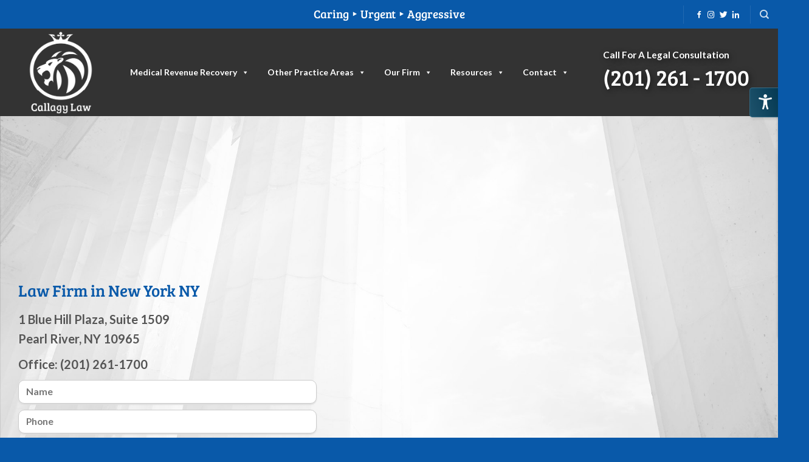

--- FILE ---
content_type: text/html; charset=UTF-8
request_url: https://callagylaw.com/law-firm-in-new-york-ny/
body_size: 336102
content:
<!DOCTYPE html>


<html lang="en-US" class="loading-site no-js"> 
<head>
	<meta charset="UTF-8" /><link rel="preload" href="https://callagylaw.com/wp-content/cache/fvm/min/1768395172-css9ad7f4880b04e7b01289c4385d1c4c62b8dda7dbdf3061d9e3e8b71dcd995.css" as="style" media="all"  />
<link rel="preload" href="https://callagylaw.com/wp-content/cache/fvm/min/1768395172-js2aca3c3802b4f0de36d104281af43133c528ed9593b3ae030bd66706b12bb4.js" as="script" /><script data-cfasync="false">if(navigator.userAgent.match(/MSIE|Internet Explorer/i)||navigator.userAgent.match(/Trident\/7\..*?rv:11/i)){var href=document.location.href;if(!href.match(/[?&]iebrowser/)){if(href.indexOf("?")==-1){if(href.indexOf("#")==-1){document.location.href=href+"?iebrowser=1"}else{document.location.href=href.replace("#","?iebrowser=1#")}}else{if(href.indexOf("#")==-1){document.location.href=href+"&iebrowser=1"}else{document.location.href=href.replace("#","&iebrowser=1#")}}}}</script>
<script data-cfasync="false">class FVMLoader{constructor(e){this.triggerEvents=e,this.eventOptions={passive:!0},this.userEventListener=this.triggerListener.bind(this),this.delayedScripts={normal:[],async:[],defer:[]},this.allJQueries=[]}_addUserInteractionListener(e){this.triggerEvents.forEach(t=>window.addEventListener(t,e.userEventListener,e.eventOptions))}_removeUserInteractionListener(e){this.triggerEvents.forEach(t=>window.removeEventListener(t,e.userEventListener,e.eventOptions))}triggerListener(){this._removeUserInteractionListener(this),"loading"===document.readyState?document.addEventListener("DOMContentLoaded",this._loadEverythingNow.bind(this)):this._loadEverythingNow()}async _loadEverythingNow(){this._runAllDelayedCSS(),this._delayEventListeners(),this._delayJQueryReady(this),this._handleDocumentWrite(),this._registerAllDelayedScripts(),await this._loadScriptsFromList(this.delayedScripts.normal),await this._loadScriptsFromList(this.delayedScripts.defer),await this._loadScriptsFromList(this.delayedScripts.async),await this._triggerDOMContentLoaded(),await this._triggerWindowLoad(),window.dispatchEvent(new Event("wpr-allScriptsLoaded"))}_registerAllDelayedScripts(){document.querySelectorAll("script[type=fvmdelay]").forEach(e=>{e.hasAttribute("src")?e.hasAttribute("async")&&!1!==e.async?this.delayedScripts.async.push(e):e.hasAttribute("defer")&&!1!==e.defer||"module"===e.getAttribute("data-type")?this.delayedScripts.defer.push(e):this.delayedScripts.normal.push(e):this.delayedScripts.normal.push(e)})}_runAllDelayedCSS(){document.querySelectorAll("link[rel=fvmdelay]").forEach(e=>{e.setAttribute("rel","stylesheet")})}async _transformScript(e){return await this._requestAnimFrame(),new Promise(t=>{const n=document.createElement("script");let r;[...e.attributes].forEach(e=>{let t=e.nodeName;"type"!==t&&("data-type"===t&&(t="type",r=e.nodeValue),n.setAttribute(t,e.nodeValue))}),e.hasAttribute("src")?(n.addEventListener("load",t),n.addEventListener("error",t)):(n.text=e.text,t()),e.parentNode.replaceChild(n,e)})}async _loadScriptsFromList(e){const t=e.shift();return t?(await this._transformScript(t),this._loadScriptsFromList(e)):Promise.resolve()}_delayEventListeners(){let e={};function t(t,n){!function(t){function n(n){return e[t].eventsToRewrite.indexOf(n)>=0?"wpr-"+n:n}e[t]||(e[t]={originalFunctions:{add:t.addEventListener,remove:t.removeEventListener},eventsToRewrite:[]},t.addEventListener=function(){arguments[0]=n(arguments[0]),e[t].originalFunctions.add.apply(t,arguments)},t.removeEventListener=function(){arguments[0]=n(arguments[0]),e[t].originalFunctions.remove.apply(t,arguments)})}(t),e[t].eventsToRewrite.push(n)}function n(e,t){let n=e[t];Object.defineProperty(e,t,{get:()=>n||function(){},set(r){e["wpr"+t]=n=r}})}t(document,"DOMContentLoaded"),t(window,"DOMContentLoaded"),t(window,"load"),t(window,"pageshow"),t(document,"readystatechange"),n(document,"onreadystatechange"),n(window,"onload"),n(window,"onpageshow")}_delayJQueryReady(e){let t=window.jQuery;Object.defineProperty(window,"jQuery",{get:()=>t,set(n){if(n&&n.fn&&!e.allJQueries.includes(n)){n.fn.ready=n.fn.init.prototype.ready=function(t){e.domReadyFired?t.bind(document)(n):document.addEventListener("DOMContentLoaded2",()=>t.bind(document)(n))};const t=n.fn.on;n.fn.on=n.fn.init.prototype.on=function(){if(this[0]===window){function e(e){return e.split(" ").map(e=>"load"===e||0===e.indexOf("load.")?"wpr-jquery-load":e).join(" ")}"string"==typeof arguments[0]||arguments[0]instanceof String?arguments[0]=e(arguments[0]):"object"==typeof arguments[0]&&Object.keys(arguments[0]).forEach(t=>{delete Object.assign(arguments[0],{[e(t)]:arguments[0][t]})[t]})}return t.apply(this,arguments),this},e.allJQueries.push(n)}t=n}})}async _triggerDOMContentLoaded(){this.domReadyFired=!0,await this._requestAnimFrame(),document.dispatchEvent(new Event("DOMContentLoaded2")),await this._requestAnimFrame(),window.dispatchEvent(new Event("DOMContentLoaded2")),await this._requestAnimFrame(),document.dispatchEvent(new Event("wpr-readystatechange")),await this._requestAnimFrame(),document.wpronreadystatechange&&document.wpronreadystatechange()}async _triggerWindowLoad(){await this._requestAnimFrame(),window.dispatchEvent(new Event("wpr-load")),await this._requestAnimFrame(),window.wpronload&&window.wpronload(),await this._requestAnimFrame(),this.allJQueries.forEach(e=>e(window).trigger("wpr-jquery-load")),window.dispatchEvent(new Event("wpr-pageshow")),await this._requestAnimFrame(),window.wpronpageshow&&window.wpronpageshow()}_handleDocumentWrite(){const e=new Map;document.write=document.writeln=function(t){const n=document.currentScript,r=document.createRange(),i=n.parentElement;let a=e.get(n);void 0===a&&(a=n.nextSibling,e.set(n,a));const s=document.createDocumentFragment();r.setStart(s,0),s.appendChild(r.createContextualFragment(t)),i.insertBefore(s,a)}}async _requestAnimFrame(){return new Promise(e=>requestAnimationFrame(e))}static run(){const e=new FVMLoader(["keydown","mousemove","touchmove","touchstart","touchend","wheel"]);e._addUserInteractionListener(e)}}FVMLoader.run();</script><meta name="google-site-verification" content="yzwBtg10nWpifAAz1uUfz-XkX6Ldz1wsxEUTUPHmIG0" /><meta name="google-site-verification" content="xhhN8H8-tT4zv_MavSA5KBZqIRgohSDLWq0Zye9pDbs" /><meta name="msvalidate.01" content="CEA3C3ECCB595B8AD880712F141C92D9" /><meta name='robots' content='index, follow, max-image-preview:large, max-snippet:-1, max-video-preview:-1' /><meta name="viewport" content="width=device-width, initial-scale=1" /><title>Law Firm in New York NY | Callagy Law | Experienced Attorneys</title><meta name="description" content="If you are in need of an experienced New York attorney, contact Callagy Law. We are an experienced law firm in New York NY who want to help you." /><link rel="canonical" href="https://callagylaw.com/law-firm-in-new-york-ny/" /><meta property="og:locale" content="en_US" /><meta property="og:type" content="article" /><meta property="og:title" content="Law Firm in New York NY" /><meta property="og:description" content="If you are in need of an experienced New York attorney, contact Callagy Law. We are an experienced law firm in New York NY who want to help you." /><meta property="og:url" content="https://callagylaw.com/law-firm-in-new-york-ny/" /><meta property="og:site_name" content="Callagy Law" /><meta property="article:publisher" content="https://www.facebook.com/SeanCallagyLaw/" /><meta property="article:modified_time" content="2025-10-29T09:55:58+00:00" /><meta property="og:image" content="https://callagylaw.com/wp-content/uploads/2020/08/Law-Firm-in-New-York-NY.jpg" /><meta property="og:image:width" content="500" /><meta property="og:image:height" content="334" /><meta property="og:image:type" content="image/jpeg" /><meta name="twitter:card" content="summary_large_image" /><meta name="twitter:site" content="@callagylaw" /><meta name="twitter:label1" content="Est. reading time" /><meta name="twitter:data1" content="19 minutes" /><link rel="alternate" type="application/rss+xml" title="Callagy Law &raquo; Feed" href="https://callagylaw.com/feed/" /><script type="application/ld+json">{"@context":"https://schema.org","@type":"LegalService","name":"Callagy Law","image":{"@type":"ImageObject","url":"https://callagylaw.com/wp-content/uploads/2019/06/Callagy-Law-Logo.png","width":250,"height":250},"telephone":"+1-201-261-1700","url":"https://callagylaw.com","address":{"@type":"PostalAddress","streetAddress":"1 Blue Hill Plaza, Suite 1509","addressLocality":"Pearl River","postalCode":"10965","addressRegion":"NY","addressCountry":"US"},"priceRange":"$","openingHoursSpecification":[{"@type":"OpeningHoursSpecification","dayOfWeek":["Monday","Tuesday","Wednesday","Thursday","Friday"],"opens":"09:00","closes":"17:00"}],"geo":{"@type":"GeoCoordinates","latitude":"40.762639","longitude":"-73.968369"}}</script><script type="application/ld+json">{"@context":"https:\/\/schema.org","@graph":[{"@context":"https:\/\/schema.org","@type":"SiteNavigationElement","id":"site-navigation","name":"Medical Revenue Recovery","url":"https:\/\/callagylaw.com\/category\/medical-revenue-recovery\/"},{"@context":"https:\/\/schema.org","@type":"SiteNavigationElement","id":"site-navigation","name":"Physician Reimbursement","url":"https:\/\/callagylaw.com\/physician-reimbursement-attorneys\/"},{"@context":"https:\/\/schema.org","@type":"SiteNavigationElement","id":"site-navigation","name":"PIP \/ No-Fault Arbitration","url":"https:\/\/callagylaw.com\/pip-no-fault-arbitration-lawyers\/"},{"@context":"https:\/\/schema.org","@type":"SiteNavigationElement","id":"site-navigation","name":"Workers\u2019 Compensation Recovery","url":"https:\/\/callagylaw.com\/workers-compensation-recovery-attorneys\/"},{"@context":"https:\/\/schema.org","@type":"SiteNavigationElement","id":"site-navigation","name":"Hospital Reimbursement","url":"https:\/\/callagylaw.com\/hospital-reimbursement-attorneys\/"},{"@context":"https:\/\/schema.org","@type":"SiteNavigationElement","id":"site-navigation","name":"ERISA Litigation Claim Attorneys","url":"https:\/\/callagylaw.com\/erisa-litigation-claim-attorneys\/"},{"@context":"https:\/\/schema.org","@type":"SiteNavigationElement","id":"site-navigation","name":"Healthcare Arbitration","url":"https:\/\/callagylaw.com\/healthcare-arbitration-lawyers\/"},{"@context":"https:\/\/schema.org","@type":"SiteNavigationElement","id":"site-navigation","name":"Other Practice Areas","url":"\/practiceareas\/"},{"@context":"https:\/\/schema.org","@type":"SiteNavigationElement","id":"site-navigation","name":"Personal Injury","url":"https:\/\/callagylaw.com\/category\/personal-injury\/"},{"@context":"https:\/\/schema.org","@type":"SiteNavigationElement","id":"site-navigation","name":"Bicycle Accident","url":"https:\/\/callagylaw.com\/new-jersey-bicycle-accident-lawyers\/"},{"@context":"https:\/\/schema.org","@type":"SiteNavigationElement","id":"site-navigation","name":"Brain Injury","url":"https:\/\/callagylaw.com\/new-jersey-brain-injury-attorneys\/"},{"@context":"https:\/\/schema.org","@type":"SiteNavigationElement","id":"site-navigation","name":"Bus Accident","url":"https:\/\/callagylaw.com\/new-jersey-bus-accident-lawyers\/"},{"@context":"https:\/\/schema.org","@type":"SiteNavigationElement","id":"site-navigation","name":"Car Accident","url":"https:\/\/callagylaw.com\/new-jersey-car-accident-lawyers\/"},{"@context":"https:\/\/schema.org","@type":"SiteNavigationElement","id":"site-navigation","name":"Construction Accident","url":"https:\/\/callagylaw.com\/new-jersey-construction-accident-lawyers\/"},{"@context":"https:\/\/schema.org","@type":"SiteNavigationElement","id":"site-navigation","name":"Hit and Run","url":"https:\/\/callagylaw.com\/new-jersey-hit-and-run-attorneys\/"},{"@context":"https:\/\/schema.org","@type":"SiteNavigationElement","id":"site-navigation","name":"Motorcycle Accident","url":"https:\/\/callagylaw.com\/new-jersey-motorcycle-accident-lawyers\/"},{"@context":"https:\/\/schema.org","@type":"SiteNavigationElement","id":"site-navigation","name":"Negligent Supervision","url":"https:\/\/callagylaw.com\/new-jersey-negligent-supervision-attorneys\/"},{"@context":"https:\/\/schema.org","@type":"SiteNavigationElement","id":"site-navigation","name":"Nursing Home Negligence","url":"https:\/\/callagylaw.com\/new-jersey-nursing-home-negligence-attorneys\/"},{"@context":"https:\/\/schema.org","@type":"SiteNavigationElement","id":"site-navigation","name":"Pedestrian Accident","url":"https:\/\/callagylaw.com\/new-jersey-pedestrian-accident-lawyers\/"},{"@context":"https:\/\/schema.org","@type":"SiteNavigationElement","id":"site-navigation","name":"Slip and Fall","url":"https:\/\/callagylaw.com\/new-jersey-slip-and-fall-lawyers\/"},{"@context":"https:\/\/schema.org","@type":"SiteNavigationElement","id":"site-navigation","name":"Truck Accident","url":"https:\/\/callagylaw.com\/new-jersey-truck-accident-lawyers\/"},{"@context":"https:\/\/schema.org","@type":"SiteNavigationElement","id":"site-navigation","name":"Train Accident","url":"https:\/\/callagylaw.com\/new-jersey-train-accident-attorneys\/"},{"@context":"https:\/\/schema.org","@type":"SiteNavigationElement","id":"site-navigation","name":"Wrongful Death","url":"https:\/\/callagylaw.com\/new-jersey-wrongful-death-lawyers\/"},{"@context":"https:\/\/schema.org","@type":"SiteNavigationElement","id":"site-navigation","name":"Workers Compensation","url":"https:\/\/callagylaw.com\/new-jersey-workers-compensation-attorneys\/"},{"@context":"https:\/\/schema.org","@type":"SiteNavigationElement","id":"site-navigation","name":"Business Litigation","url":"https:\/\/callagylaw.com\/business-litigation-lawyers\/"},{"@context":"https:\/\/schema.org","@type":"SiteNavigationElement","id":"site-navigation","name":"Business Disputes","url":"https:\/\/callagylaw.com\/business-dispute-attorneys\/"},{"@context":"https:\/\/schema.org","@type":"SiteNavigationElement","id":"site-navigation","name":"Business Justice Attorneys","url":"https:\/\/callagylaw.com\/new-jersey-business-justice-attorneys\/"},{"@context":"https:\/\/schema.org","@type":"SiteNavigationElement","id":"site-navigation","name":"Employment Counseling and Litigation","url":"https:\/\/callagylaw.com\/employment-counseling-and-litigation-attorneys\/"},{"@context":"https:\/\/schema.org","@type":"SiteNavigationElement","id":"site-navigation","name":"Shareholder\/Partner Issues","url":"https:\/\/callagylaw.com\/shareholder-partner-issue-attorneys\/"},{"@context":"https:\/\/schema.org","@type":"SiteNavigationElement","id":"site-navigation","name":"Shareholder Derivative Actions","url":"https:\/\/callagylaw.com\/shareholder-derivative-action-lawyers\/"},{"@context":"https:\/\/schema.org","@type":"SiteNavigationElement","id":"site-navigation","name":"Protecting Your Business","url":"https:\/\/callagylaw.com\/new-jersey-business-law-attorneys\/"},{"@context":"https:\/\/schema.org","@type":"SiteNavigationElement","id":"site-navigation","name":"Business Dissolutions","url":"https:\/\/callagylaw.com\/new-jersey-business-dissolution-attorneys\/"},{"@context":"https:\/\/schema.org","@type":"SiteNavigationElement","id":"site-navigation","name":"Business Transactions","url":"https:\/\/callagylaw.com\/new-jersey-business-transaction-attorneys\/"},{"@context":"https:\/\/schema.org","@type":"SiteNavigationElement","id":"site-navigation","name":"Buying\/Selling a Business","url":"https:\/\/callagylaw.com\/new-jersey-business-sales-and-acquisition-attorneys\/"},{"@context":"https:\/\/schema.org","@type":"SiteNavigationElement","id":"site-navigation","name":"Corporate Entity Formation","url":"https:\/\/callagylaw.com\/new-jersey-corporate-entity-formation-attorneys\/"},{"@context":"https:\/\/schema.org","@type":"SiteNavigationElement","id":"site-navigation","name":"Director and Officers Duties","url":"https:\/\/callagylaw.com\/new-jersey-business-director-and-officer-attorneys\/"},{"@context":"https:\/\/schema.org","@type":"SiteNavigationElement","id":"site-navigation","name":"Executive Compensation","url":"https:\/\/callagylaw.com\/new-jersey-executive-compensation-attorneys\/"},{"@context":"https:\/\/schema.org","@type":"SiteNavigationElement","id":"site-navigation","name":"Negotiating Vendor Agreements","url":"https:\/\/callagylaw.com\/new-jersey-vendor-negotiation-attorneys\/"},{"@context":"https:\/\/schema.org","@type":"SiteNavigationElement","id":"site-navigation","name":"Regulatory and Statutory Compliance","url":"https:\/\/callagylaw.com\/new-jersey-regulatory-and-statutory-compliance-attorneys\/"},{"@context":"https:\/\/schema.org","@type":"SiteNavigationElement","id":"site-navigation","name":"Employment Law","url":"https:\/\/callagylaw.com\/employment-law-attorneys\/"},{"@context":"https:\/\/schema.org","@type":"SiteNavigationElement","id":"site-navigation","name":"Age Discrimination","url":"https:\/\/callagylaw.com\/age-discrimination-attorneys\/"},{"@context":"https:\/\/schema.org","@type":"SiteNavigationElement","id":"site-navigation","name":"Disability Discrimination","url":"https:\/\/callagylaw.com\/disability-discrimination-attorneys\/"},{"@context":"https:\/\/schema.org","@type":"SiteNavigationElement","id":"site-navigation","name":"Gender Identity Discrimination","url":"https:\/\/callagylaw.com\/gender-identity-discrimination-attorneys\/"},{"@context":"https:\/\/schema.org","@type":"SiteNavigationElement","id":"site-navigation","name":"Race Discrimination","url":"https:\/\/callagylaw.com\/race-discrimination-attorneys\/"},{"@context":"https:\/\/schema.org","@type":"SiteNavigationElement","id":"site-navigation","name":"Religious Discrimination","url":"https:\/\/callagylaw.com\/religious-discrimination-attorneys\/"},{"@context":"https:\/\/schema.org","@type":"SiteNavigationElement","id":"site-navigation","name":"Sex Discrimination","url":"https:\/\/callagylaw.com\/sex-discrimination-attorneys\/"},{"@context":"https:\/\/schema.org","@type":"SiteNavigationElement","id":"site-navigation","name":"Family Law","url":"https:\/\/callagylaw.com\/category\/family-law\/"},{"@context":"https:\/\/schema.org","@type":"SiteNavigationElement","id":"site-navigation","name":"Alimony","url":"https:\/\/callagylaw.com\/new-jersey-alimony-lawyers\/"},{"@context":"https:\/\/schema.org","@type":"SiteNavigationElement","id":"site-navigation","name":"Appellate Law","url":"https:\/\/callagylaw.com\/new-jersey-appellate-law-attorneys\/"},{"@context":"https:\/\/schema.org","@type":"SiteNavigationElement","id":"site-navigation","name":"Child Custody","url":"https:\/\/callagylaw.com\/new-jersey-child-custody-lawyers\/"},{"@context":"https:\/\/schema.org","@type":"SiteNavigationElement","id":"site-navigation","name":"Child Custody College Expenses","url":"https:\/\/callagylaw.com\/new-jersey-childrens-college-expense-attorneys\/"},{"@context":"https:\/\/schema.org","@type":"SiteNavigationElement","id":"site-navigation","name":"Child Support","url":"https:\/\/callagylaw.com\/new-jersey-child-support-attorneys\/"},{"@context":"https:\/\/schema.org","@type":"SiteNavigationElement","id":"site-navigation","name":"Divorce","url":"https:\/\/callagylaw.com\/category\/divorce\/"},{"@context":"https:\/\/schema.org","@type":"SiteNavigationElement","id":"site-navigation","name":"Divorce for Business Owners","url":"https:\/\/callagylaw.com\/new-jersey-business-owner-divorce-attorneys\/"},{"@context":"https:\/\/schema.org","@type":"SiteNavigationElement","id":"site-navigation","name":"Divorce Mediation","url":"https:\/\/callagylaw.com\/new-jersey-divorce-mediation-lawyers\/"},{"@context":"https:\/\/schema.org","@type":"SiteNavigationElement","id":"site-navigation","name":"Domestic Violence","url":"https:\/\/callagylaw.com\/new-jersey-domestic-violence-attorneys\/"},{"@context":"https:\/\/schema.org","@type":"SiteNavigationElement","id":"site-navigation","name":"Prenuptial Agreements","url":"https:\/\/callagylaw.com\/new-jersey-prenuptial-agreement-attorneys\/"},{"@context":"https:\/\/schema.org","@type":"SiteNavigationElement","id":"site-navigation","name":"Property Distribution","url":"https:\/\/callagylaw.com\/new-jersey-property-distribution-attorneys\/"},{"@context":"https:\/\/schema.org","@type":"SiteNavigationElement","id":"site-navigation","name":"Understanding The Divorce Process","url":"https:\/\/callagylaw.com\/understanding-the-new-jersey-divorce-process\/"},{"@context":"https:\/\/schema.org","@type":"SiteNavigationElement","id":"site-navigation","name":"Getting Paid By Your Insurance Company","url":"https:\/\/callagylaw.com\/new-jersey-insurance-claims-attorneys\/"},{"@context":"https:\/\/schema.org","@type":"SiteNavigationElement","id":"site-navigation","name":"Auto Insurance\/Property Damage","url":"https:\/\/callagylaw.com\/new-jersey-auto-insurance-attorneys\/"},{"@context":"https:\/\/schema.org","@type":"SiteNavigationElement","id":"site-navigation","name":"All-risks Property Insurance","url":"https:\/\/callagylaw.com\/new-jersey-all-risks-property-insurance-attorneys\/"},{"@context":"https:\/\/schema.org","@type":"SiteNavigationElement","id":"site-navigation","name":"Commercial General Liability (CGL) Insurance","url":"https:\/\/callagylaw.com\/new-jersey-commercial-general-liability-insurance-attorneys\/"},{"@context":"https:\/\/schema.org","@type":"SiteNavigationElement","id":"site-navigation","name":"Disability Insurance","url":"https:\/\/callagylaw.com\/new-jersey-disability-insurance-attorneys\/"},{"@context":"https:\/\/schema.org","@type":"SiteNavigationElement","id":"site-navigation","name":"Health Insurance","url":"https:\/\/callagylaw.com\/new-jersey-health-insurance-attorneys\/"},{"@context":"https:\/\/schema.org","@type":"SiteNavigationElement","id":"site-navigation","name":"Insurance Agent\/Broker Negligence","url":"https:\/\/callagylaw.com\/new-jersey-insurance-agent-broker-negligence-attorneys\/"},{"@context":"https:\/\/schema.org","@type":"SiteNavigationElement","id":"site-navigation","name":"Life Insurance","url":"https:\/\/callagylaw.com\/new-jersey-life-insurance-attorneys\/"},{"@context":"https:\/\/schema.org","@type":"SiteNavigationElement","id":"site-navigation","name":"Long-term Care Insurance","url":"https:\/\/callagylaw.com\/new-jersey-long-term-care-insurance-attorneys\/"},{"@context":"https:\/\/schema.org","@type":"SiteNavigationElement","id":"site-navigation","name":"Marine\/Boat Insurance","url":"https:\/\/callagylaw.com\/new-jersey-marine-boat-insurance-attorneys\/"},{"@context":"https:\/\/schema.org","@type":"SiteNavigationElement","id":"site-navigation","name":"Wind & Flood Property Insurance","url":"https:\/\/callagylaw.com\/new-jersey-wind-and-flood-property-insurance-claims-attorneys\/"},{"@context":"https:\/\/schema.org","@type":"SiteNavigationElement","id":"site-navigation","name":"Real Estate Law","url":"https:\/\/callagylaw.com\/new-jersey-real-estate-attorneys\/"},{"@context":"https:\/\/schema.org","@type":"SiteNavigationElement","id":"site-navigation","name":"Commercial Purchase","url":"https:\/\/callagylaw.com\/new-jersey-commercial-purchase-attorneys\/"},{"@context":"https:\/\/schema.org","@type":"SiteNavigationElement","id":"site-navigation","name":"Commercial Sales","url":"https:\/\/callagylaw.com\/new-jersey-commercial-sales-attorneys\/"},{"@context":"https:\/\/schema.org","@type":"SiteNavigationElement","id":"site-navigation","name":"Commercial Lease Agreement","url":"https:\/\/callagylaw.com\/new-jersey-commercial-lease-agreement-attorneys\/"},{"@context":"https:\/\/schema.org","@type":"SiteNavigationElement","id":"site-navigation","name":"First-Time Home Buyer","url":"https:\/\/callagylaw.com\/new-jersey-first-time-home-buyer-attorneys\/"},{"@context":"https:\/\/schema.org","@type":"SiteNavigationElement","id":"site-navigation","name":"Lease Agreements","url":"https:\/\/callagylaw.com\/new-jersey-lease-agreement-attorneys\/"},{"@context":"https:\/\/schema.org","@type":"SiteNavigationElement","id":"site-navigation","name":"Real Estate Closing","url":"https:\/\/callagylaw.com\/new-jersey-real-estate-closing-attorneys\/"},{"@context":"https:\/\/schema.org","@type":"SiteNavigationElement","id":"site-navigation","name":"Refinancing","url":"https:\/\/callagylaw.com\/new-jersey-refinancing-attorneys\/"},{"@context":"https:\/\/schema.org","@type":"SiteNavigationElement","id":"site-navigation","name":"Residential Purchases","url":"https:\/\/callagylaw.com\/new-jersey-residential-property-purchase-attorneys\/"},{"@context":"https:\/\/schema.org","@type":"SiteNavigationElement","id":"site-navigation","name":"Residential Sales","url":"https:\/\/callagylaw.com\/new-jersey-residential-property-sales-attorneys\/"},{"@context":"https:\/\/schema.org","@type":"SiteNavigationElement","id":"site-navigation","name":"Title Review","url":"https:\/\/callagylaw.com\/new-jersey-title-review-attorneys\/"},{"@context":"https:\/\/schema.org","@type":"SiteNavigationElement","id":"site-navigation","name":"Wills, Trusts & Estates","url":"https:\/\/callagylaw.com\/new-jersey-wills-trusts-estates-attorneys\/"},{"@context":"https:\/\/schema.org","@type":"SiteNavigationElement","id":"site-navigation","name":"Estate Planning","url":"https:\/\/callagylaw.com\/new-jersey-estate-planning-lawyers\/"},{"@context":"https:\/\/schema.org","@type":"SiteNavigationElement","id":"site-navigation","name":"Estate Planning for Business Owners","url":"https:\/\/callagylaw.com\/new-jersey-business-owner-estate-planning-attorneys\/"},{"@context":"https:\/\/schema.org","@type":"SiteNavigationElement","id":"site-navigation","name":"Healthcare Directives","url":"https:\/\/callagylaw.com\/new-jersey-healthcare-directive-attorneys\/"},{"@context":"https:\/\/schema.org","@type":"SiteNavigationElement","id":"site-navigation","name":"Powers of Attorney","url":"https:\/\/callagylaw.com\/new-jersey-powers-of-attorney-lawyers\/"},{"@context":"https:\/\/schema.org","@type":"SiteNavigationElement","id":"site-navigation","name":"Probate","url":"https:\/\/callagylaw.com\/new-jersey-probate-attorneys\/"},{"@context":"https:\/\/schema.org","@type":"SiteNavigationElement","id":"site-navigation","name":"Trust Drafting","url":"https:\/\/callagylaw.com\/new-jersey-trust-attorneys\/"},{"@context":"https:\/\/schema.org","@type":"SiteNavigationElement","id":"site-navigation","name":"Will Contest","url":"https:\/\/callagylaw.com\/new-jersey-will-contest-attorneys\/"},{"@context":"https:\/\/schema.org","@type":"SiteNavigationElement","id":"site-navigation","name":"Will Drafting","url":"https:\/\/callagylaw.com\/new-jersey-will-drafting-attorneys\/"},{"@context":"https:\/\/schema.org","@type":"SiteNavigationElement","id":"site-navigation","name":"Our Firm","url":"\/about\/"},{"@context":"https:\/\/schema.org","@type":"SiteNavigationElement","id":"site-navigation","name":"Sean Callagy Esq","url":"https:\/\/callagylaw.com\/sean-callagy-esq\/"},{"@context":"https:\/\/schema.org","@type":"SiteNavigationElement","id":"site-navigation","name":"The Callagy Law Team","url":"https:\/\/callagylaw.com\/our-team\/"},{"@context":"https:\/\/schema.org","@type":"SiteNavigationElement","id":"site-navigation","name":"Testimonials","url":"https:\/\/callagylaw.com\/testimonials\/"},{"@context":"https:\/\/schema.org","@type":"SiteNavigationElement","id":"site-navigation","name":"Join Our Team","url":"https:\/\/callagylaw.com\/join-our-team\/"},{"@context":"https:\/\/schema.org","@type":"SiteNavigationElement","id":"site-navigation","name":"Resources","url":"https:\/\/callagylaw.com\/resources\/"},{"@context":"https:\/\/schema.org","@type":"SiteNavigationElement","id":"site-navigation","name":"Message of Empathy","url":"https:\/\/callagylaw.com\/2023\/10\/16\/an-empathetic-respectful-precise-and-direct-statement-and-prayer-regarding-the-october-7th-2023-act-of-terrorism-against-israel\/"},{"@context":"https:\/\/schema.org","@type":"SiteNavigationElement","id":"site-navigation","name":"Videos","url":"https:\/\/callagylaw.com\/educational-videos\/"},{"@context":"https:\/\/schema.org","@type":"SiteNavigationElement","id":"site-navigation","name":"Blog","url":"https:\/\/callagylaw.com\/blog\/"},{"@context":"https:\/\/schema.org","@type":"SiteNavigationElement","id":"site-navigation","name":"Business Law","url":"https:\/\/callagylaw.com\/category\/business-law\/"},{"@context":"https:\/\/schema.org","@type":"SiteNavigationElement","id":"site-navigation","name":"Commercial Litigation","url":"https:\/\/callagylaw.com\/category\/commercial-litigation\/"},{"@context":"https:\/\/schema.org","@type":"SiteNavigationElement","id":"site-navigation","name":"News &amp; Events","url":"https:\/\/callagylaw.com\/category\/firm-news\/"},{"@context":"https:\/\/schema.org","@type":"SiteNavigationElement","id":"site-navigation","name":"Free Legal Guides","url":"https:\/\/callagylaw.com\/free-legal-guides\/"},{"@context":"https:\/\/schema.org","@type":"SiteNavigationElement","id":"site-navigation","name":"Contact","url":"\/contact\/"},{"@context":"https:\/\/schema.org","@type":"SiteNavigationElement","id":"site-navigation","name":"Paramus, NJ Office","url":"https:\/\/callagylaw.com\/law-firm-in-paramus-nj\/"},{"@context":"https:\/\/schema.org","@type":"SiteNavigationElement","id":"site-navigation","name":"New York, NY Office","url":"https:\/\/callagylaw.com\/law-firm-in-new-york-ny\/"},{"@context":"https:\/\/schema.org","@type":"SiteNavigationElement","id":"site-navigation","name":"Phoenix, AZ Office","url":"https:\/\/callagylaw.com\/law-firm-in-phoenix-az\/"},{"@context":"https:\/\/schema.org","@type":"SiteNavigationElement","id":"site-navigation","name":"East Hanover, NJ Office","url":"https:\/\/callagylaw.com\/law-firm-in-east-hanover-nj\/"},{"@context":"https:\/\/schema.org","@type":"SiteNavigationElement","id":"site-navigation","name":"","url":"#"}]}</script><script type="application/ld+json">{"@context":"https:\/\/schema.org","@type":"BreadcrumbList","itemListElement":[{"@type":"ListItem","position":1,"item":{"@id":"https:\/\/callagylaw.com\/","name":"Home"}},{"@type":"ListItem","position":2,"item":{"@id":"https:\/\/callagylaw.com\/law-firm-in-new-york-ny\/","name":"Law Firm in New York NY"}}]}</script><link rel="stylesheet" href="https://callagylaw.com/wp-content/cache/fvm/min/1768395172-css9ad7f4880b04e7b01289c4385d1c4c62b8dda7dbdf3061d9e3e8b71dcd995.css" media="all" /><script data-cfasync='false' src='https://callagylaw.com/wp-content/cache/fvm/min/1768395172-js2aca3c3802b4f0de36d104281af43133c528ed9593b3ae030bd66706b12bb4.js'></script>
<script defer='defer' src='https://callagylaw.com/wp-content/cache/fvm/min/1768395172-jseb70412465384e977088c184ef75685dcb64f9ec0213a272f9b0fc160f07f2.js'></script>
	<link rel="profile" href="https://gmpg.org/xfn/11" />
	

	
<script>(function(w,d,s,l,i){w[l]=w[l]||[];w[l].push({'gtm.start':
new Date().getTime(),event:'gtm.js'});var f=d.getElementsByTagName(s)[0],
j=d.createElement(s),dl=l!='dataLayer'?'&l='+l:'';j.async=true;j.src=
'https://www.googletagmanager.com/gtm.js?id='+i+dl;f.parentNode.insertBefore(j,f);
})(window,document,'script','dataLayer','GTM-NLCNRT52');</script>


<script>(function(w,d,s,l,i){w[l]=w[l]||[];w[l].push({'gtm.start':
new Date().getTime(),event:'gtm.js'});var f=d.getElementsByTagName(s)[0],
j=d.createElement(s),dl=l!='dataLayer'?'&l='+l:'';j.async=true;j.src=
'https://www.googletagmanager.com/gtm.js?id='+i+dl;f.parentNode.insertBefore(j,f);
})(window,document,'script','dataLayer','GTM-K5P2529');</script>



<script async src="https://www.googletagmanager.com/gtag/js?id=UA-56384367-1"></script>

<script>
  window.dataLayer = window.dataLayer || [];
  function gtag(){dataLayer.push(arguments);}
  gtag('js', new Date());

  gtag('config', 'UA-56384367-1');
</script>


			<script>
			window.flatStyles = window.flatStyles || ''

			window.lightspeedOptimizeStylesheet = function () {
				const currentStylesheet = document.querySelector( '.tcb-lightspeed-style:not([data-ls-optimized])' )

				if ( currentStylesheet ) {
					try {
						if ( currentStylesheet.sheet && currentStylesheet.sheet.cssRules ) {
							if ( window.flatStyles ) {
								if ( this.optimizing ) {
									setTimeout( window.lightspeedOptimizeStylesheet.bind( this ), 24 )
								} else {
									this.optimizing = true;

									let rulesIndex = 0;

									while ( rulesIndex < currentStylesheet.sheet.cssRules.length ) {
										const rule = currentStylesheet.sheet.cssRules[ rulesIndex ]
										/* remove rules that already exist in the page */
										if ( rule.type === CSSRule.STYLE_RULE && window.flatStyles.includes( `${rule.selectorText}{` ) ) {
											currentStylesheet.sheet.deleteRule( rulesIndex )
										} else {
											rulesIndex ++
										}
									}
									/* optimize, mark it such, move to the next file, append the styles we have until now */
									currentStylesheet.setAttribute( 'data-ls-optimized', '1' )

									window.flatStyles += currentStylesheet.innerHTML

									this.optimizing = false
								}
							} else {
								window.flatStyles = currentStylesheet.innerHTML
								currentStylesheet.setAttribute( 'data-ls-optimized', '1' )
							}
						}
					} catch ( error ) {
						console.warn( error )
					}

					if ( currentStylesheet.parentElement.tagName !== 'HEAD' ) {
						/* always make sure that those styles end up in the head */
						const stylesheetID = currentStylesheet.id;
						/**
						 * make sure that there is only one copy of the css
						 * e.g display CSS
						 */
						if ( ( ! stylesheetID || ( stylesheetID && ! document.querySelector( `head #${stylesheetID}` ) ) ) ) {
							document.head.prepend( currentStylesheet )
						} else {
							currentStylesheet.remove();
						}
					}
				}
			}

			window.lightspeedOptimizeFlat = function ( styleSheetElement ) {
				if ( document.querySelectorAll( 'link[href*="thrive_flat.css"]' ).length > 1 ) {
					/* disable this flat if we already have one */
					styleSheetElement.setAttribute( 'disabled', true )
				} else {
					/* if this is the first one, make sure he's in head */
					if ( styleSheetElement.parentElement.tagName !== 'HEAD' ) {
						document.head.append( styleSheetElement )
					}
				}
			}
		</script>
		<script>(function(html){html.className = html.className.replace(/\bno-js\b/,'js')})(document.documentElement);</script>


            <script data-no-defer="1" data-ezscrex="false" data-cfasync="false" data-pagespeed-no-defer data-cookieconsent="ignore">
                var ctPublicFunctions = {"_ajax_nonce":"3f3ad4daef","_rest_nonce":"f3bb83710a","_ajax_url":"\/wp-admin\/admin-ajax.php","_rest_url":"https:\/\/callagylaw.com\/wp-json\/","data__cookies_type":"native","data__ajax_type":"rest","text__wait_for_decoding":"Decoding the contact data, let us a few seconds to finish. Anti-Spam by CleanTalk","cookiePrefix":"","wprocket_detected":false}
            </script>
        
            <script data-no-defer="1" data-ezscrex="false" data-cfasync="false" data-pagespeed-no-defer data-cookieconsent="ignore">
                var ctPublic = {"_ajax_nonce":"3f3ad4daef","settings__forms__check_internal":"0","settings__forms__check_external":"0","settings__forms__search_test":"1","settings__data__bot_detector_enabled":0,"blog_home":"https:\/\/callagylaw.com\/","pixel__setting":"3","pixel__enabled":true,"pixel__url":"https:\/\/moderate6-v4.cleantalk.org\/pixel\/d7474d8372a045829a2c13af780d2113.gif?gclid=d7474d8372a045829a2c13af780d2113","data__email_check_before_post":"1","data__cookies_type":"native","data__key_is_ok":true,"data__visible_fields_required":true,"data__to_local_storage":[],"wl_brandname":"Anti-Spam by CleanTalk","wl_brandname_short":"CleanTalk","ct_checkjs_key":"1ddbe5eb7627050811311c2d0299f0c2664ad5e9fed6f17e62d2bcb63584eaf1","emailEncoderPassKey":"1feb6e633a0f59b0214e9cffb360fc12","bot_detector_forms_excluded":"W10=","advancedCacheExists":true,"varnishCacheExists":false,"wc_ajax_add_to_cart":true}
            </script>
        
	
	
	
	
	
	
	
	
	
	
	
	
	
	
	
	
	
	
	
	
	











<style id='classic-theme-styles-inline-css' type='text/css' media="all">/*! This file is auto-generated */
.wp-block-button__link{color:#fff;background-color:#32373c;border-radius:9999px;box-shadow:none;text-decoration:none;padding:calc(.667em + 2px) calc(1.333em + 2px);font-size:1.125em}.wp-block-file__button{background:#32373c;color:#fff;text-decoration:none}</style>










<style id='__EPYT__style-inline-css' type='text/css' media="all">.epyt-gallery-thumb{width:33.333%}</style>

<style id='flatsome-main-inline-css' type='text/css' media="all">@font-face{font-family:"fl-icons";font-display:block;src:url(https://callagylaw.com/wp-content/themes/flatsome/assets/css/icons/fl-icons.woff?v=3.16.4) format("woff")}</style>

<script>
            window._nslDOMReady = function (callback) {
                if ( document.readyState === "complete" || document.readyState === "interactive" ) {
                    callback();
                } else {
                    document.addEventListener( "DOMContentLoaded", callback );
                }
            };
            </script>

<script id="video-lightbox-js-extra">
/* <![CDATA[ */
var vlpp_vars = {"prettyPhoto_rel":"wp-video-lightbox","animation_speed":"fast","slideshow":"5000","autoplay_slideshow":"false","opacity":"0.8","show_title":"true","allow_resize":"true","allow_expand":"true","default_width":"640","default_height":"480","counter_separator_label":"\/","theme":"pp_default","horizontal_padding":"20","hideflash":"false","wmode":"opaque","autoplay":"true","modal":"false","deeplinking":"false","overlay_gallery":"true","overlay_gallery_max":"30","keyboard_shortcuts":"true","ie6_fallback":"true"};
/* ]]> */
</script>





<script id="tve_frontend-js-extra">
/* <![CDATA[ */
var tve_frontend_options = {"is_editor_page":"","page_events":[],"is_single":"1","ajaxurl":"https:\/\/callagylaw.com\/wp-admin\/admin-ajax.php","social_fb_app_id":"","dash_url":"https:\/\/callagylaw.com\/wp-content\/plugins\/thrive-leads\/thrive-dashboard","translations":{"Copy":"Copy"},"post_id":"21738","user_profile_nonce":"0511086730","ip":"18.224.14.252","current_user":[],"post_title":"Law Firm in New York NY","post_type":"page","post_url":"https:\/\/callagylaw.com\/law-firm-in-new-york-ny\/","is_lp":"","post_request_data":[],"conditional_display":{"is_tooltip_dismissed":false}};
/* ]]> */
</script>

<script id="__ytprefs__-js-extra">
/* <![CDATA[ */
var _EPYT_ = {"ajaxurl":"https:\/\/callagylaw.com\/wp-admin\/admin-ajax.php","security":"999ac9e6a8","gallery_scrolloffset":"20","eppathtoscripts":"https:\/\/callagylaw.com\/wp-content\/plugins\/youtube-embed-plus\/scripts\/","eppath":"https:\/\/callagylaw.com\/wp-content\/plugins\/youtube-embed-plus\/","epresponsiveselector":"[\"iframe.__youtube_prefs__\"]","epdovol":"1","version":"14.2.1.2","evselector":"iframe.__youtube_prefs__[src], iframe[src*=\"youtube.com\/embed\/\"], iframe[src*=\"youtube-nocookie.com\/embed\/\"]","ajax_compat":"","maxres_facade":"eager","ytapi_load":"light","pause_others":"","stopMobileBuffer":"1","facade_mode":"","not_live_on_channel":"","vi_active":"","vi_js_posttypes":[]};
/* ]]> */
</script>

<style media="all">#category-posts-19-internal ul{padding:0}#category-posts-19-internal .cat-post-item img{max-width:initial;max-height:initial;margin:initial}#category-posts-19-internal .cat-post-author{margin-bottom:0}#category-posts-19-internal .cat-post-thumbnail{margin:5px 10px 5px 0}#category-posts-19-internal .cat-post-item:before{content:"";clear:both}#category-posts-19-internal .cat-post-excerpt-more{display:inline-block}#category-posts-19-internal .cat-post-item{list-style:none;margin:3px 0 10px;padding:3px 0}#category-posts-19-internal .cat-post-current .cat-post-title{font-weight:700;text-transform:uppercase}#category-posts-19-internal [class*=cat-post-tax]{font-size:.85em}#category-posts-19-internal [class*=cat-post-tax] *{display:inline-block}#category-posts-19-internal .cat-post-item:after{content:"";display:table;clear:both}#category-posts-19-internal .cat-post-item .cat-post-title{overflow:hidden;text-overflow:ellipsis;white-space:initial;display:-webkit-box;-webkit-line-clamp:2;-webkit-box-orient:vertical;padding-bottom:0!important}#category-posts-19-internal .cat-post-item:after{content:"";display:table;clear:both}#category-posts-19-internal .cat-post-thumbnail{display:block;float:left;margin:5px 10px 5px 0}#category-posts-19-internal .cat-post-crop{overflow:hidden;display:block}#category-posts-19-internal p{margin:5px 0 0 0}#category-posts-19-internal li>div{margin:5px 0 0 0;clear:both}#category-posts-19-internal .dashicons{vertical-align:middle}#category-posts-19-internal .cat-post-thumbnail .cat-post-crop img{height:80px}#category-posts-19-internal .cat-post-thumbnail .cat-post-crop img{width:80px}#category-posts-19-internal .cat-post-thumbnail .cat-post-crop img{object-fit:cover;max-width:100%;display:block}#category-posts-19-internal .cat-post-thumbnail .cat-post-crop-not-supported img{width:100%}#category-posts-19-internal .cat-post-thumbnail{max-width:100%}#category-posts-19-internal .cat-post-item img{margin:initial}#category-posts-17-internal ul{padding:0}#category-posts-17-internal .cat-post-item img{max-width:initial;max-height:initial;margin:initial}#category-posts-17-internal .cat-post-author{margin-bottom:0}#category-posts-17-internal .cat-post-thumbnail{margin:5px 10px 5px 0}#category-posts-17-internal .cat-post-item:before{content:"";clear:both}#category-posts-17-internal .cat-post-excerpt-more{display:inline-block}#category-posts-17-internal .cat-post-item{list-style:none;margin:3px 0 10px;padding:3px 0}#category-posts-17-internal .cat-post-current .cat-post-title{font-weight:700;text-transform:uppercase}#category-posts-17-internal [class*=cat-post-tax]{font-size:.85em}#category-posts-17-internal [class*=cat-post-tax] *{display:inline-block}#category-posts-17-internal .cat-post-item:after{content:"";display:table;clear:both}#category-posts-17-internal .cat-post-item .cat-post-title{overflow:hidden;text-overflow:ellipsis;white-space:initial;display:-webkit-box;-webkit-line-clamp:2;-webkit-box-orient:vertical;padding-bottom:0!important}#category-posts-17-internal .cat-post-item:after{content:"";display:table;clear:both}#category-posts-17-internal .cat-post-thumbnail{display:block;float:left;margin:5px 10px 5px 0}#category-posts-17-internal .cat-post-crop{overflow:hidden;display:block}#category-posts-17-internal p{margin:5px 0 0 0}#category-posts-17-internal li>div{margin:5px 0 0 0;clear:both}#category-posts-17-internal .dashicons{vertical-align:middle}#category-posts-17-internal .cat-post-thumbnail .cat-post-crop img{height:80px}#category-posts-17-internal .cat-post-thumbnail .cat-post-crop img{width:80px}#category-posts-17-internal .cat-post-thumbnail .cat-post-crop img{object-fit:cover;max-width:100%;display:block}#category-posts-17-internal .cat-post-thumbnail .cat-post-crop-not-supported img{width:100%}#category-posts-17-internal .cat-post-thumbnail{max-width:100%}#category-posts-17-internal .cat-post-item img{margin:initial}#category-posts-18-internal ul{padding:0}#category-posts-18-internal .cat-post-item img{max-width:initial;max-height:initial;margin:initial}#category-posts-18-internal .cat-post-author{margin-bottom:0}#category-posts-18-internal .cat-post-thumbnail{margin:5px 10px 5px 0}#category-posts-18-internal .cat-post-item:before{content:"";clear:both}#category-posts-18-internal .cat-post-excerpt-more{display:inline-block}#category-posts-18-internal .cat-post-item{list-style:none;margin:3px 0 10px;padding:3px 0}#category-posts-18-internal .cat-post-current .cat-post-title{font-weight:700;text-transform:uppercase}#category-posts-18-internal [class*=cat-post-tax]{font-size:.85em}#category-posts-18-internal [class*=cat-post-tax] *{display:inline-block}#category-posts-18-internal .cat-post-item:after{content:"";display:table;clear:both}#category-posts-18-internal .cat-post-item .cat-post-title{overflow:hidden;text-overflow:ellipsis;white-space:initial;display:-webkit-box;-webkit-line-clamp:2;-webkit-box-orient:vertical;padding-bottom:0!important}#category-posts-18-internal .cat-post-item:after{content:"";display:table;clear:both}#category-posts-18-internal .cat-post-thumbnail{display:block;float:left;margin:5px 10px 5px 0}#category-posts-18-internal .cat-post-crop{overflow:hidden;display:block}#category-posts-18-internal p{margin:5px 0 0 0}#category-posts-18-internal li>div{margin:5px 0 0 0;clear:both}#category-posts-18-internal .dashicons{vertical-align:middle}#category-posts-18-internal .cat-post-thumbnail .cat-post-crop img{height:80px}#category-posts-18-internal .cat-post-thumbnail .cat-post-crop img{width:80px}#category-posts-18-internal .cat-post-thumbnail .cat-post-crop img{object-fit:cover;max-width:100%;display:block}#category-posts-18-internal .cat-post-thumbnail .cat-post-crop-not-supported img{width:100%}#category-posts-18-internal .cat-post-thumbnail{max-width:100%}#category-posts-18-internal .cat-post-item img{margin:initial}#category-posts-16-internal ul{padding:0}#category-posts-16-internal .cat-post-item img{max-width:initial;max-height:initial;margin:initial}#category-posts-16-internal .cat-post-author{margin-bottom:0}#category-posts-16-internal .cat-post-thumbnail{margin:5px 10px 5px 0}#category-posts-16-internal .cat-post-item:before{content:"";clear:both}#category-posts-16-internal .cat-post-excerpt-more{display:inline-block}#category-posts-16-internal .cat-post-item{list-style:none;margin:3px 0 10px;padding:3px 0}#category-posts-16-internal .cat-post-current .cat-post-title{font-weight:700;text-transform:uppercase}#category-posts-16-internal [class*=cat-post-tax]{font-size:.85em}#category-posts-16-internal [class*=cat-post-tax] *{display:inline-block}#category-posts-16-internal .cat-post-item:after{content:"";display:table;clear:both}#category-posts-16-internal .cat-post-item .cat-post-title{overflow:hidden;text-overflow:ellipsis;white-space:initial;display:-webkit-box;-webkit-line-clamp:2;-webkit-box-orient:vertical;padding-bottom:0!important}#category-posts-16-internal .cat-post-item:after{content:"";display:table;clear:both}#category-posts-16-internal .cat-post-thumbnail{display:block;float:left;margin:5px 10px 5px 0}#category-posts-16-internal .cat-post-crop{overflow:hidden;display:block}#category-posts-16-internal p{margin:5px 0 0 0}#category-posts-16-internal li>div{margin:5px 0 0 0;clear:both}#category-posts-16-internal .dashicons{vertical-align:middle}#category-posts-16-internal .cat-post-thumbnail .cat-post-crop img{height:80px}#category-posts-16-internal .cat-post-thumbnail .cat-post-crop img{width:80px}#category-posts-16-internal .cat-post-thumbnail .cat-post-crop img{object-fit:cover;max-width:100%;display:block}#category-posts-16-internal .cat-post-thumbnail .cat-post-crop-not-supported img{width:100%}#category-posts-16-internal .cat-post-thumbnail{max-width:100%}#category-posts-16-internal .cat-post-item img{margin:initial}#category-posts-15-internal ul{padding:0}#category-posts-15-internal .cat-post-item img{max-width:initial;max-height:initial;margin:initial}#category-posts-15-internal .cat-post-author{margin-bottom:0}#category-posts-15-internal .cat-post-thumbnail{margin:5px 10px 5px 0}#category-posts-15-internal .cat-post-item:before{content:"";clear:both}#category-posts-15-internal .cat-post-excerpt-more{display:inline-block}#category-posts-15-internal .cat-post-item{list-style:none;margin:3px 0 10px;padding:3px 0}#category-posts-15-internal .cat-post-current .cat-post-title{font-weight:700;text-transform:uppercase}#category-posts-15-internal [class*=cat-post-tax]{font-size:.85em}#category-posts-15-internal [class*=cat-post-tax] *{display:inline-block}#category-posts-15-internal .cat-post-item:after{content:"";display:table;clear:both}#category-posts-15-internal .cat-post-item:after{content:"";display:table;clear:both}#category-posts-15-internal .cat-post-thumbnail{display:block;float:left;margin:5px 10px 5px 0}#category-posts-15-internal .cat-post-crop{overflow:hidden;display:block}#category-posts-15-internal p{margin:5px 0 0 0}#category-posts-15-internal li>div{margin:5px 0 0 0;clear:both}#category-posts-15-internal .dashicons{vertical-align:middle}#category-posts-13-internal ul{padding:0}#category-posts-13-internal .cat-post-item img{max-width:initial;max-height:initial;margin:initial}#category-posts-13-internal .cat-post-author{margin-bottom:0}#category-posts-13-internal .cat-post-thumbnail{margin:5px 10px 5px 0}#category-posts-13-internal .cat-post-item:before{content:"";clear:both}#category-posts-13-internal .cat-post-excerpt-more{display:inline-block}#category-posts-13-internal .cat-post-item{list-style:none;margin:3px 0 10px;padding:3px 0}#category-posts-13-internal .cat-post-current .cat-post-title{font-weight:700;text-transform:uppercase}#category-posts-13-internal [class*=cat-post-tax]{font-size:.85em}#category-posts-13-internal [class*=cat-post-tax] *{display:inline-block}#category-posts-13-internal .cat-post-item:after{content:"";display:table;clear:both}#category-posts-13-internal .cat-post-item .cat-post-title{overflow:hidden;text-overflow:ellipsis;white-space:initial;display:-webkit-box;-webkit-line-clamp:2;-webkit-box-orient:vertical;padding-bottom:0!important}#category-posts-13-internal .cat-post-item:after{content:"";display:table;clear:both}#category-posts-13-internal .cat-post-thumbnail{display:block;float:left;margin:5px 10px 5px 0}#category-posts-13-internal .cat-post-crop{overflow:hidden;display:block}#category-posts-13-internal p{margin:5px 0 0 0}#category-posts-13-internal li>div{margin:5px 0 0 0;clear:both}#category-posts-13-internal .dashicons{vertical-align:middle}#category-posts-13-internal .cat-post-thumbnail .cat-post-crop img{height:80px}#category-posts-13-internal .cat-post-thumbnail .cat-post-crop img{width:80px}#category-posts-13-internal .cat-post-thumbnail .cat-post-crop img{object-fit:cover;max-width:100%;display:block}#category-posts-13-internal .cat-post-thumbnail .cat-post-crop-not-supported img{width:100%}#category-posts-13-internal .cat-post-thumbnail{max-width:100%}#category-posts-13-internal .cat-post-item img{margin:initial}#category-posts-12-internal ul{padding:0}#category-posts-12-internal .cat-post-item img{max-width:initial;max-height:initial;margin:initial}#category-posts-12-internal .cat-post-author{margin-bottom:0}#category-posts-12-internal .cat-post-thumbnail{margin:5px 10px 5px 0}#category-posts-12-internal .cat-post-item:before{content:"";clear:both}#category-posts-12-internal .cat-post-excerpt-more{display:inline-block}#category-posts-12-internal .cat-post-item{list-style:none;margin:3px 0 10px;padding:3px 0}#category-posts-12-internal .cat-post-current .cat-post-title{font-weight:700;text-transform:uppercase}#category-posts-12-internal [class*=cat-post-tax]{font-size:.85em}#category-posts-12-internal [class*=cat-post-tax] *{display:inline-block}#category-posts-12-internal .cat-post-item:after{content:"";display:table;clear:both}#category-posts-12-internal .cat-post-item .cat-post-title{overflow:hidden;text-overflow:ellipsis;white-space:initial;display:-webkit-box;-webkit-line-clamp:2;-webkit-box-orient:vertical;padding-bottom:0!important}#category-posts-12-internal .cat-post-item:after{content:"";display:table;clear:both}#category-posts-12-internal .cat-post-thumbnail{display:block;float:left;margin:5px 10px 5px 0}#category-posts-12-internal .cat-post-crop{overflow:hidden;display:block}#category-posts-12-internal p{margin:5px 0 0 0}#category-posts-12-internal li>div{margin:5px 0 0 0;clear:both}#category-posts-12-internal .dashicons{vertical-align:middle}#category-posts-12-internal .cat-post-thumbnail .cat-post-crop img{height:80px}#category-posts-12-internal .cat-post-thumbnail .cat-post-crop img{width:80px}#category-posts-12-internal .cat-post-thumbnail .cat-post-crop img{object-fit:cover;max-width:100%;display:block}#category-posts-12-internal .cat-post-thumbnail .cat-post-crop-not-supported img{width:100%}#category-posts-12-internal .cat-post-thumbnail{max-width:100%}#category-posts-12-internal .cat-post-item img{margin:initial}#category-posts-11-internal ul{padding:0}#category-posts-11-internal .cat-post-item img{max-width:initial;max-height:initial;margin:initial}#category-posts-11-internal .cat-post-author{margin-bottom:0}#category-posts-11-internal .cat-post-thumbnail{margin:5px 10px 5px 0}#category-posts-11-internal .cat-post-item:before{content:"";clear:both}#category-posts-11-internal .cat-post-excerpt-more{display:inline-block}#category-posts-11-internal .cat-post-item{list-style:none;margin:3px 0 10px;padding:3px 0}#category-posts-11-internal .cat-post-current .cat-post-title{font-weight:700;text-transform:uppercase}#category-posts-11-internal [class*=cat-post-tax]{font-size:.85em}#category-posts-11-internal [class*=cat-post-tax] *{display:inline-block}#category-posts-11-internal .cat-post-item:after{content:"";display:table;clear:both}#category-posts-11-internal .cat-post-item .cat-post-title{overflow:hidden;text-overflow:ellipsis;white-space:initial;display:-webkit-box;-webkit-line-clamp:2;-webkit-box-orient:vertical;padding-bottom:0!important}#category-posts-11-internal .cat-post-item:after{content:"";display:table;clear:both}#category-posts-11-internal .cat-post-thumbnail{display:block;float:left;margin:5px 10px 5px 0}#category-posts-11-internal .cat-post-crop{overflow:hidden;display:block}#category-posts-11-internal p{margin:5px 0 0 0}#category-posts-11-internal li>div{margin:5px 0 0 0;clear:both}#category-posts-11-internal .dashicons{vertical-align:middle}#category-posts-11-internal .cat-post-thumbnail .cat-post-crop img{height:80px}#category-posts-11-internal .cat-post-thumbnail .cat-post-crop img{width:80px}#category-posts-11-internal .cat-post-thumbnail .cat-post-crop img{object-fit:cover;max-width:100%;display:block}#category-posts-11-internal .cat-post-thumbnail .cat-post-crop-not-supported img{width:100%}#category-posts-11-internal .cat-post-thumbnail{max-width:100%}#category-posts-11-internal .cat-post-item img{margin:initial}#category-posts-10-internal ul{padding:0}#category-posts-10-internal .cat-post-item img{max-width:initial;max-height:initial;margin:initial}#category-posts-10-internal .cat-post-author{margin-bottom:0}#category-posts-10-internal .cat-post-thumbnail{margin:5px 10px 5px 0}#category-posts-10-internal .cat-post-item:before{content:"";clear:both}#category-posts-10-internal .cat-post-excerpt-more{display:inline-block}#category-posts-10-internal .cat-post-item{list-style:none;margin:3px 0 10px;padding:3px 0}#category-posts-10-internal .cat-post-current .cat-post-title{font-weight:700;text-transform:uppercase}#category-posts-10-internal [class*=cat-post-tax]{font-size:.85em}#category-posts-10-internal [class*=cat-post-tax] *{display:inline-block}#category-posts-10-internal .cat-post-item:after{content:"";display:table;clear:both}#category-posts-10-internal .cat-post-item .cat-post-title{overflow:hidden;text-overflow:ellipsis;white-space:initial;display:-webkit-box;-webkit-line-clamp:2;-webkit-box-orient:vertical;padding-bottom:0!important}#category-posts-10-internal .cat-post-item:after{content:"";display:table;clear:both}#category-posts-10-internal .cat-post-thumbnail{display:block;float:left;margin:5px 10px 5px 0}#category-posts-10-internal .cat-post-crop{overflow:hidden;display:block}#category-posts-10-internal p{margin:5px 0 0 0}#category-posts-10-internal li>div{margin:5px 0 0 0;clear:both}#category-posts-10-internal .dashicons{vertical-align:middle}#category-posts-10-internal .cat-post-thumbnail .cat-post-crop img{height:80px}#category-posts-10-internal .cat-post-thumbnail .cat-post-crop img{width:80px}#category-posts-10-internal .cat-post-thumbnail .cat-post-crop img{object-fit:cover;max-width:100%;display:block}#category-posts-10-internal .cat-post-thumbnail .cat-post-crop-not-supported img{width:100%}#category-posts-10-internal .cat-post-thumbnail{max-width:100%}#category-posts-10-internal .cat-post-item img{margin:initial}#category-posts-9-internal ul{padding:0}#category-posts-9-internal .cat-post-item img{max-width:initial;max-height:initial;margin:initial}#category-posts-9-internal .cat-post-author{margin-bottom:0}#category-posts-9-internal .cat-post-thumbnail{margin:5px 10px 5px 0}#category-posts-9-internal .cat-post-item:before{content:"";clear:both}#category-posts-9-internal .cat-post-excerpt-more{display:inline-block}#category-posts-9-internal .cat-post-item{list-style:none;margin:3px 0 10px;padding:3px 0}#category-posts-9-internal .cat-post-current .cat-post-title{font-weight:700;text-transform:uppercase}#category-posts-9-internal [class*=cat-post-tax]{font-size:.85em}#category-posts-9-internal [class*=cat-post-tax] *{display:inline-block}#category-posts-9-internal .cat-post-item:after{content:"";display:table;clear:both}#category-posts-9-internal .cat-post-item .cat-post-title{overflow:hidden;text-overflow:ellipsis;white-space:initial;display:-webkit-box;-webkit-line-clamp:2;-webkit-box-orient:vertical;padding-bottom:0!important}#category-posts-9-internal .cat-post-item:after{content:"";display:table;clear:both}#category-posts-9-internal .cat-post-thumbnail{display:block;float:left;margin:5px 10px 5px 0}#category-posts-9-internal .cat-post-crop{overflow:hidden;display:block}#category-posts-9-internal p{margin:5px 0 0 0}#category-posts-9-internal li>div{margin:5px 0 0 0;clear:both}#category-posts-9-internal .dashicons{vertical-align:middle}#category-posts-9-internal .cat-post-thumbnail .cat-post-crop img{height:80px}#category-posts-9-internal .cat-post-thumbnail .cat-post-crop img{width:80px}#category-posts-9-internal .cat-post-thumbnail .cat-post-crop img{object-fit:cover;max-width:100%;display:block}#category-posts-9-internal .cat-post-thumbnail .cat-post-crop-not-supported img{width:100%}#category-posts-9-internal .cat-post-thumbnail{max-width:100%}#category-posts-9-internal .cat-post-item img{margin:initial}#category-posts-8-internal ul{padding:0}#category-posts-8-internal .cat-post-item img{max-width:initial;max-height:initial;margin:initial}#category-posts-8-internal .cat-post-author{margin-bottom:0}#category-posts-8-internal .cat-post-thumbnail{margin:5px 10px 5px 0}#category-posts-8-internal .cat-post-item:before{content:"";clear:both}#category-posts-8-internal .cat-post-excerpt-more{display:inline-block}#category-posts-8-internal .cat-post-item{list-style:none;margin:3px 0 10px;padding:3px 0}#category-posts-8-internal .cat-post-current .cat-post-title{font-weight:700;text-transform:uppercase}#category-posts-8-internal [class*=cat-post-tax]{font-size:.85em}#category-posts-8-internal [class*=cat-post-tax] *{display:inline-block}#category-posts-8-internal .cat-post-item:after{content:"";display:table;clear:both}#category-posts-8-internal .cat-post-item .cat-post-title{overflow:hidden;text-overflow:ellipsis;white-space:initial;display:-webkit-box;-webkit-line-clamp:2;-webkit-box-orient:vertical;padding-bottom:0!important}#category-posts-8-internal .cat-post-item:after{content:"";display:table;clear:both}#category-posts-8-internal .cat-post-thumbnail{display:block;float:left;margin:5px 10px 5px 0}#category-posts-8-internal .cat-post-crop{overflow:hidden;display:block}#category-posts-8-internal p{margin:5px 0 0 0}#category-posts-8-internal li>div{margin:5px 0 0 0;clear:both}#category-posts-8-internal .dashicons{vertical-align:middle}#category-posts-8-internal .cat-post-thumbnail .cat-post-crop img{height:80px}#category-posts-8-internal .cat-post-thumbnail .cat-post-crop img{width:80px}#category-posts-8-internal .cat-post-thumbnail .cat-post-crop img{object-fit:cover;max-width:100%;display:block}#category-posts-8-internal .cat-post-thumbnail .cat-post-crop-not-supported img{width:100%}#category-posts-8-internal .cat-post-thumbnail{max-width:100%}#category-posts-8-internal .cat-post-item img{margin:initial}#category-posts-7-internal ul{padding:0}#category-posts-7-internal .cat-post-item img{max-width:initial;max-height:initial;margin:initial}#category-posts-7-internal .cat-post-author{margin-bottom:0}#category-posts-7-internal .cat-post-thumbnail{margin:5px 10px 5px 0}#category-posts-7-internal .cat-post-item:before{content:"";clear:both}#category-posts-7-internal .cat-post-excerpt-more{display:inline-block}#category-posts-7-internal .cat-post-item{list-style:none;margin:3px 0 10px;padding:3px 0}#category-posts-7-internal .cat-post-current .cat-post-title{font-weight:700;text-transform:uppercase}#category-posts-7-internal [class*=cat-post-tax]{font-size:.85em}#category-posts-7-internal [class*=cat-post-tax] *{display:inline-block}#category-posts-7-internal .cat-post-item:after{content:"";display:table;clear:both}#category-posts-7-internal .cat-post-item .cat-post-title{overflow:hidden;text-overflow:ellipsis;white-space:initial;display:-webkit-box;-webkit-line-clamp:2;-webkit-box-orient:vertical;padding-bottom:0!important}#category-posts-7-internal .cat-post-item:after{content:"";display:table;clear:both}#category-posts-7-internal .cat-post-thumbnail{display:block;float:left;margin:5px 10px 5px 0}#category-posts-7-internal .cat-post-crop{overflow:hidden;display:block}#category-posts-7-internal p{margin:5px 0 0 0}#category-posts-7-internal li>div{margin:5px 0 0 0;clear:both}#category-posts-7-internal .dashicons{vertical-align:middle}#category-posts-7-internal .cat-post-thumbnail .cat-post-crop img{height:80px}#category-posts-7-internal .cat-post-thumbnail .cat-post-crop img{width:80px}#category-posts-7-internal .cat-post-thumbnail .cat-post-crop img{object-fit:cover;max-width:100%;display:block}#category-posts-7-internal .cat-post-thumbnail .cat-post-crop-not-supported img{width:100%}#category-posts-7-internal .cat-post-thumbnail{max-width:100%}#category-posts-7-internal .cat-post-item img{margin:initial}#category-posts-6-internal ul{padding:0}#category-posts-6-internal .cat-post-item img{max-width:initial;max-height:initial;margin:initial}#category-posts-6-internal .cat-post-author{margin-bottom:0}#category-posts-6-internal .cat-post-thumbnail{margin:5px 10px 5px 0}#category-posts-6-internal .cat-post-item:before{content:"";clear:both}#category-posts-6-internal .cat-post-excerpt-more{display:inline-block}#category-posts-6-internal .cat-post-item{list-style:none;margin:3px 0 10px;padding:3px 0}#category-posts-6-internal .cat-post-current .cat-post-title{font-weight:700;text-transform:uppercase}#category-posts-6-internal [class*=cat-post-tax]{font-size:.85em}#category-posts-6-internal [class*=cat-post-tax] *{display:inline-block}#category-posts-6-internal .cat-post-item:after{content:"";display:table;clear:both}#category-posts-6-internal .cat-post-item .cat-post-title{overflow:hidden;text-overflow:ellipsis;white-space:initial;display:-webkit-box;-webkit-line-clamp:2;-webkit-box-orient:vertical;padding-bottom:0!important}#category-posts-6-internal .cat-post-item:after{content:"";display:table;clear:both}#category-posts-6-internal .cat-post-thumbnail{display:block;float:left;margin:5px 10px 5px 0}#category-posts-6-internal .cat-post-crop{overflow:hidden;display:block}#category-posts-6-internal p{margin:5px 0 0 0}#category-posts-6-internal li>div{margin:5px 0 0 0;clear:both}#category-posts-6-internal .dashicons{vertical-align:middle}#category-posts-6-internal .cat-post-thumbnail .cat-post-crop img{height:80px}#category-posts-6-internal .cat-post-thumbnail .cat-post-crop img{width:80px}#category-posts-6-internal .cat-post-thumbnail .cat-post-crop img{object-fit:cover;max-width:100%;display:block}#category-posts-6-internal .cat-post-thumbnail .cat-post-crop-not-supported img{width:100%}#category-posts-6-internal .cat-post-thumbnail{max-width:100%}#category-posts-6-internal .cat-post-item img{margin:initial}#category-posts-5-internal ul{padding:0}#category-posts-5-internal .cat-post-item img{max-width:initial;max-height:initial;margin:initial}#category-posts-5-internal .cat-post-author{margin-bottom:0}#category-posts-5-internal .cat-post-thumbnail{margin:5px 10px 5px 0}#category-posts-5-internal .cat-post-item:before{content:"";clear:both}#category-posts-5-internal .cat-post-excerpt-more{display:inline-block}#category-posts-5-internal .cat-post-item{list-style:none;margin:3px 0 10px;padding:3px 0}#category-posts-5-internal .cat-post-current .cat-post-title{font-weight:700;text-transform:uppercase}#category-posts-5-internal [class*=cat-post-tax]{font-size:.85em}#category-posts-5-internal [class*=cat-post-tax] *{display:inline-block}#category-posts-5-internal .cat-post-item:after{content:"";display:table;clear:both}#category-posts-5-internal .cat-post-item .cat-post-title{overflow:hidden;text-overflow:ellipsis;white-space:initial;display:-webkit-box;-webkit-line-clamp:2;-webkit-box-orient:vertical;padding-bottom:0!important}#category-posts-5-internal .cat-post-item:after{content:"";display:table;clear:both}#category-posts-5-internal .cat-post-thumbnail{display:block;float:left;margin:5px 10px 5px 0}#category-posts-5-internal .cat-post-crop{overflow:hidden;display:block}#category-posts-5-internal p{margin:5px 0 0 0}#category-posts-5-internal li>div{margin:5px 0 0 0;clear:both}#category-posts-5-internal .dashicons{vertical-align:middle}#category-posts-5-internal .cat-post-thumbnail .cat-post-crop img{height:80px}#category-posts-5-internal .cat-post-thumbnail .cat-post-crop img{width:80px}#category-posts-5-internal .cat-post-thumbnail .cat-post-crop img{object-fit:cover;max-width:100%;display:block}#category-posts-5-internal .cat-post-thumbnail .cat-post-crop-not-supported img{width:100%}#category-posts-5-internal .cat-post-thumbnail{max-width:100%}#category-posts-5-internal .cat-post-item img{margin:initial}#category-posts-4-internal ul{padding:0}#category-posts-4-internal .cat-post-item img{max-width:initial;max-height:initial;margin:initial}#category-posts-4-internal .cat-post-author{margin-bottom:0}#category-posts-4-internal .cat-post-thumbnail{margin:5px 10px 5px 0}#category-posts-4-internal .cat-post-item:before{content:"";clear:both}#category-posts-4-internal .cat-post-excerpt-more{display:inline-block}#category-posts-4-internal .cat-post-item{list-style:none;margin:3px 0 10px;padding:3px 0}#category-posts-4-internal .cat-post-current .cat-post-title{font-weight:700;text-transform:uppercase}#category-posts-4-internal [class*=cat-post-tax]{font-size:.85em}#category-posts-4-internal [class*=cat-post-tax] *{display:inline-block}#category-posts-4-internal .cat-post-item:after{content:"";display:table;clear:both}#category-posts-4-internal .cat-post-item .cat-post-title{overflow:hidden;text-overflow:ellipsis;white-space:initial;display:-webkit-box;-webkit-line-clamp:2;-webkit-box-orient:vertical;padding-bottom:0!important}#category-posts-4-internal .cat-post-item:after{content:"";display:table;clear:both}#category-posts-4-internal .cat-post-thumbnail{display:block;float:left;margin:5px 10px 5px 0}#category-posts-4-internal .cat-post-crop{overflow:hidden;display:block}#category-posts-4-internal p{margin:5px 0 0 0}#category-posts-4-internal li>div{margin:5px 0 0 0;clear:both}#category-posts-4-internal .dashicons{vertical-align:middle}#category-posts-4-internal .cat-post-thumbnail .cat-post-crop img{height:80px}#category-posts-4-internal .cat-post-thumbnail .cat-post-crop img{width:80px}#category-posts-4-internal .cat-post-thumbnail .cat-post-crop img{object-fit:cover;max-width:100%;display:block}#category-posts-4-internal .cat-post-thumbnail .cat-post-crop-not-supported img{width:100%}#category-posts-4-internal .cat-post-thumbnail{max-width:100%}#category-posts-4-internal .cat-post-item img{margin:initial}#category-posts-3-internal ul{padding:0}#category-posts-3-internal .cat-post-item img{max-width:initial;max-height:initial;margin:initial}#category-posts-3-internal .cat-post-author{margin-bottom:0}#category-posts-3-internal .cat-post-thumbnail{margin:5px 10px 5px 0}#category-posts-3-internal .cat-post-item:before{content:"";clear:both}#category-posts-3-internal .cat-post-excerpt-more{display:inline-block}#category-posts-3-internal .cat-post-item{list-style:none;margin:3px 0 10px;padding:3px 0}#category-posts-3-internal .cat-post-current .cat-post-title{font-weight:700;text-transform:uppercase}#category-posts-3-internal [class*=cat-post-tax]{font-size:.85em}#category-posts-3-internal [class*=cat-post-tax] *{display:inline-block}#category-posts-3-internal .cat-post-item:after{content:"";display:table;clear:both}#category-posts-3-internal .cat-post-item .cat-post-title{overflow:hidden;text-overflow:ellipsis;white-space:initial;display:-webkit-box;-webkit-line-clamp:2;-webkit-box-orient:vertical;padding-bottom:0!important}#category-posts-3-internal .cat-post-item:after{content:"";display:table;clear:both}#category-posts-3-internal .cat-post-thumbnail{display:block;float:left;margin:5px 10px 5px 0}#category-posts-3-internal .cat-post-crop{overflow:hidden;display:block}#category-posts-3-internal p{margin:5px 0 0 0}#category-posts-3-internal li>div{margin:5px 0 0 0;clear:both}#category-posts-3-internal .dashicons{vertical-align:middle}#category-posts-3-internal .cat-post-thumbnail .cat-post-crop img{height:80px}#category-posts-3-internal .cat-post-thumbnail .cat-post-crop img{width:80px}#category-posts-3-internal .cat-post-thumbnail .cat-post-crop img{object-fit:cover;max-width:100%;display:block}#category-posts-3-internal .cat-post-thumbnail .cat-post-crop-not-supported img{width:100%}#category-posts-3-internal .cat-post-thumbnail{max-width:100%}#category-posts-3-internal .cat-post-item img{margin:initial}</style>
			
	
	<script>
            WP_VIDEO_LIGHTBOX_VERSION="1.9.12";
            WP_VID_LIGHTBOX_URL="https://callagylaw.com/wp-content/plugins/wp-video-lightbox";
                        function wpvl_paramReplace(name, string, value) {
                // Find the param with regex
                // Grab the first character in the returned string (should be ? or &)
                // Replace our href string with our new value, passing on the name and delimeter

                var re = new RegExp("[\?&]" + name + "=([^&#]*)");
                var matches = re.exec(string);
                var newString;

                if (matches === null) {
                    // if there are no params, append the parameter
                    newString = string + '?' + name + '=' + value;
                } else {
                    var delimeter = matches[0].charAt(0);
                    newString = string.replace(re, delimeter + name + "=" + value);
                }
                return newString;
            }
            </script><style media="all">.bg{opacity:0;transition:opacity 1s;-webkit-transition:opacity 1s}.bg-loaded{opacity:1}</style><style type="text/css" id="tve_global_variables" media="all">:root{--tcb-background-author-image:url(https://secure.gravatar.com/avatar/b2da60e553679a929f98745e3e12de51?s=256&d=mm&r=g);--tcb-background-user-image:url();--tcb-background-featured-image-thumbnail:url(https://callagylaw.com/wp-content/uploads/2020/08/Law-Firm-in-New-York-NY.jpg)}</style><script id='nitro-telemetry-meta' nitro-exclude>window.NPTelemetryMetadata={missReason: (!window.NITROPACK_STATE ? 'cache not found' : 'hit'),pageType: 'page',isEligibleForOptimization: true,}</script><script id='nitro-generic' nitro-exclude>(()=>{window.NitroPack=window.NitroPack||{coreVersion:"na",isCounted:!1};let e=document.createElement("script");if(e.src="https://nitroscripts.com/IiiaaMySxyhhLMkniurqTwdpUwOBeJwW",e.async=!0,e.id="nitro-script",document.head.appendChild(e),!window.NitroPack.isCounted){window.NitroPack.isCounted=!0;let t=()=>{navigator.sendBeacon("https://to.getnitropack.com/p",JSON.stringify({siteId:"IiiaaMySxyhhLMkniurqTwdpUwOBeJwW",url:window.location.href,isOptimized:!!window.IS_NITROPACK,coreVersion:"na",missReason:window.NPTelemetryMetadata?.missReason||"",pageType:window.NPTelemetryMetadata?.pageType||"",isEligibleForOptimization:!!window.NPTelemetryMetadata?.isEligibleForOptimization}))};(()=>{let e=()=>new Promise(e=>{"complete"===document.readyState?e():window.addEventListener("load",e)}),i=()=>new Promise(e=>{document.prerendering?document.addEventListener("prerenderingchange",e,{once:!0}):e()}),a=async()=>{await i(),await e(),t()};a()})(),window.addEventListener("pageshow",e=>{if(e.persisted){let i=document.prerendering||self.performance?.getEntriesByType?.("navigation")[0]?.activationStart>0;"visible"!==document.visibilityState||i||t()}})}})();</script>			
			
<link rel="icon" href="https://callagylaw.com/wp-content/uploads/2019/06/cropped-Callagy-Law-Logo-192x192.png" sizes="192x192" />


<style id="custom-css" type="text/css" media="all">:root{--primary-color:#446084}.container-width,.full-width .ubermenu-nav,.container,.row{max-width:1250px}.row.row-collapse{max-width:1220px}.row.row-small{max-width:1242.5px}.row.row-large{max-width:1280px}.header-main{height:144px}#logo img{max-height:144px}#logo{width:127px}#logo img{padding:3px 0}.header-top{min-height:47px}.transparent .header-main{height:90px}.transparent #logo img{max-height:90px}.has-transparent+.page-title:first-of-type,.has-transparent+#main>.page-title,.has-transparent+#main>div>.page-title,.has-transparent+#main .page-header-wrapper:first-of-type .page-title{padding-top:120px}.header.show-on-scroll,.stuck .header-main{height:110px!important}.stuck #logo img{max-height:110px!important}.header-bg-color{background-color:#333}.header-bottom{background-color:#f1f1f1}.header-main .nav>li>a{line-height:16px}.stuck .header-main .nav>li>a{line-height:50px}.header-bottom-nav>li>a{line-height:16px}@media (max-width:549px){.header-main{height:70px}#logo img{max-height:70px}}.main-menu-overlay{background-color:#000}.nav-dropdown-has-arrow.nav-dropdown-has-border li.has-dropdown:before{border-bottom-color:rgba(10,10,10,0)}.nav .nav-dropdown{border-color:rgba(10,10,10,0)}.nav-dropdown{font-size:90%}.nav-dropdown-has-arrow li.has-dropdown:after{border-bottom-color:#494949}.nav .nav-dropdown{background-color:#494949}.header-top{background-color:#0959a9!important}body{font-family:Lato,sans-serif}body{font-weight:400;font-style:normal}.nav>li>a{font-family:Lato,sans-serif}.mobile-sidebar-levels-2 .nav>li>ul>li>a{font-family:Lato,sans-serif}.nav>li>a,.mobile-sidebar-levels-2 .nav>li>ul>li>a{font-weight:700;font-style:normal}h1,h2,h3,h4,h5,h6,.heading-font,.off-canvas-center .nav-sidebar.nav-vertical>li>a{font-family:Lato,sans-serif}h1,h2,h3,h4,h5,h6,.heading-font,.banner h1,.banner h2{font-weight:700;font-style:normal}.alt-font{font-family:"Dancing Script",sans-serif}.alt-font{font-weight:400!important;font-style:normal!important}.footer-1{background-color:#353535}.footer-2{background-color:#353535}.absolute-footer,html{background-color:#0959a9}.nav-vertical-fly-out>li+li{border-top-width:1px;border-top-style:solid}.counter::before{content:"$"}#top-bar>div>div.flex-col.show-for-medium.flex-grow>ul>li{font-size:16px;font-family:'Bree Serif';font-style:normal;font-weight:400}.label-new.menu-item>a:after{content:"New"}.label-hot.menu-item>a:after{content:"Hot"}.label-sale.menu-item>a:after{content:"Sale"}.label-popular.menu-item>a:after{content:"Popular"}</style>		<style type="text/css" id="wp-custom-css" media="all">#counter-0{font-size:50px}#header li#mega-menu-item-39218 img{display:none}li#menu-item-39218 img{width:120px;margin-top:20px}#counter-1{font-size:50px}#calltext a{font-size:11.5pt;padding-top 15px;color:#FFF;text-shadow:3px 3px 10px rgba(0,0,0,.5)}#calltext a:hover{color:#ffd37b}#callnumber a{font-size:27.7pt;color:#FFF;text-shadow:3px 3px 10px rgba(0,0,0,.5)}#callnumber a:hover{color:#ffd37b}#footer>div.absolute-footer.dark.medium-text-center.small-text-center>div>div.footer-secondary.pull-right>div{display:none}.practicearea{border-left:dotted 3px;vertical-align:middle;position:relative}.homebanner{background-image:url(https://callagylaw.com/wp-content/uploads/2020/07/Background-Shapes3-01.png);height:600px}.homebanner h1{text-shadow:3px 3px 10px rgba(0,0,0,.5)}#hometext{text-shadow:3px 3px 10px rgba(0,0,0,.5)}.fixbackground{background-attachment:fixed}.valueprop{background-image:url(https://callagylaw.com/wp-content/uploads/2020/07/BG-Texture.jpg);background-attachment:fixed}.resultscircle{background-image:url(https://callagylaw.com/wp-content/uploads/2020/07/Callagy-Lion-White.png);height:650px;background-repeat:no-repeat;background-position:center;padding-top:345px}.step1{background-image:url(https://callagylaw.com/wp-content/uploads/2020/07/Circle1-01.png);background-repeat:no-repeat;background-position:center;min-height:275px;padding-top:55px}.step2{background-image:url(https://callagylaw.com/wp-content/uploads/2020/07/Circle2-01.png);background-repeat:no-repeat;background-position:center;min-height:275px;padding-top:55px}.step3{background-image:url(https://callagylaw.com/wp-content/uploads/2020/07/Circle3-01.png);background-repeat:no-repeat;background-position:center;min-height:275px;padding-top:55px}.step1 h2{text-shadow:3px 3px 10px rgba(0,0,0,.5)}.step2 h2{text-shadow:3px 3px 10px rgba(0,0,0,.5)}.step3 h2{text-shadow:3px 3px 10px rgba(0,0,0,.5)}main a{text-decoration:underline}.entry-meta{display:none}.post .post-date,.post .entry-meta{display:none}.flatsome_recent_posts .post_comments{display:none}.badge.absolute.top.post-date.badge-outline{display:none}.badge.post-date.badge-small.badge-outline{display:none}#menu-secondary-1{text-align:center}#masthead>div{width:95%}input.wpcf7-submit{text-transform:none}.wpcf7 input,textarea{border:1px solid #ccc;margin:0 10px 10px 0;border-radius:10px;box-shadow:0 2px 2px #ddd;-moz-box-shadow:0 2px 2px #ddd;-webkit-box-shadow:0 2px 2px #ddd}.icon-lock:before{content:""}.icon-user-o:before{content:""}.icon-chat:before,.icon-line:before{content:""}.icon-user:before{content:""}.icon-shopping-cart:before{content:""}.icon-tumblr:before{content:""}.icon-gift:before{content:""}.icon-phone:before{content:""}.icon-play:before{content:""}.icon-menu:before{content:""}.icon-equalizer:before{content:""}.icon-shopping-basket:before{content:""}.icon-shopping-bag:before{content:""}.icon-google-plus:before{content:""}.icon-heart-o:before{content:""}.icon-heart:before{content:""}.icon-500px:before{content:""}.icon-vk:before{content:""}.icon-angle-left:before{content:""}.icon-angle-right:before{content:""}.icon-angle-up:before{content:""}.icon-angle-down:before{content:""}.icon-twitter:before{content:""}.icon-envelop:before{content:""}.icon-tag:before{content:""}.icon-star:before{content:""}.icon-star-o:before{content:""}.icon-facebook:before{content:""}.icon-feed:before{content:""}.icon-checkmark:before{content:""}.icon-plus:before{content:""}.icon-instagram:before{content:""}.icon-tiktok:before{content:""}.icon-pinterest:before{content:""}.icon-search:before{content:""}.icon-skype:before{content:""}.icon-dribbble:before{content:""}.icon-certificate:before{content:""}.icon-expand:before{content:""}.icon-linkedin:before{content:""}.icon-map-pin-fill:before{content:""}.icon-pen-alt-fill:before{content:""}.icon-youtube:before{content:""}.icon-flickr:before{content:""}.icon-clock:before{content:""}.icon-snapchat:before{content:""}.icon-whatsapp:before{content:""}.icon-telegram:before{content:""}.icon-twitch:before{content:""}.icon-discord:before{content:""}h1.blog-heading{text-align:center;padding-top:50px}</style>
		<style id="kirki-inline-styles" media="all">@font-face{font-family:'Lato';font-style:normal;font-weight:400;font-display:swap;src:url(https://callagylaw.com/wp-content/fonts/lato/font) format('woff');unicode-range:U+0100-02BA,U+02BD-02C5,U+02C7-02CC,U+02CE-02D7,U+02DD-02FF,U+0304,U+0308,U+0329,U+1D00-1DBF,U+1E00-1E9F,U+1EF2-1EFF,U+2020,U+20A0-20AB,U+20AD-20C0,U+2113,U+2C60-2C7F,U+A720-A7FF}@font-face{font-family:'Lato';font-style:normal;font-weight:400;font-display:swap;src:url(https://callagylaw.com/wp-content/fonts/lato/font) format('woff');unicode-range:U+0000-00FF,U+0131,U+0152-0153,U+02BB-02BC,U+02C6,U+02DA,U+02DC,U+0304,U+0308,U+0329,U+2000-206F,U+20AC,U+2122,U+2191,U+2193,U+2212,U+2215,U+FEFF,U+FFFD}@font-face{font-family:'Lato';font-style:normal;font-weight:700;font-display:swap;src:url(https://callagylaw.com/wp-content/fonts/lato/font) format('woff');unicode-range:U+0100-02BA,U+02BD-02C5,U+02C7-02CC,U+02CE-02D7,U+02DD-02FF,U+0304,U+0308,U+0329,U+1D00-1DBF,U+1E00-1E9F,U+1EF2-1EFF,U+2020,U+20A0-20AB,U+20AD-20C0,U+2113,U+2C60-2C7F,U+A720-A7FF}@font-face{font-family:'Lato';font-style:normal;font-weight:700;font-display:swap;src:url(https://callagylaw.com/wp-content/fonts/lato/font) format('woff');unicode-range:U+0000-00FF,U+0131,U+0152-0153,U+02BB-02BC,U+02C6,U+02DA,U+02DC,U+0304,U+0308,U+0329,U+2000-206F,U+20AC,U+2122,U+2191,U+2193,U+2212,U+2215,U+FEFF,U+FFFD}@font-face{font-family:'Dancing Script';font-style:normal;font-weight:400;font-display:swap;src:url(https://callagylaw.com/wp-content/fonts/dancing-script/font) format('woff');unicode-range:U+0102-0103,U+0110-0111,U+0128-0129,U+0168-0169,U+01A0-01A1,U+01AF-01B0,U+0300-0301,U+0303-0304,U+0308-0309,U+0323,U+0329,U+1EA0-1EF9,U+20AB}@font-face{font-family:'Dancing Script';font-style:normal;font-weight:400;font-display:swap;src:url(https://callagylaw.com/wp-content/fonts/dancing-script/font) format('woff');unicode-range:U+0100-02BA,U+02BD-02C5,U+02C7-02CC,U+02CE-02D7,U+02DD-02FF,U+0304,U+0308,U+0329,U+1D00-1DBF,U+1E00-1E9F,U+1EF2-1EFF,U+2020,U+20A0-20AB,U+20AD-20C0,U+2113,U+2C60-2C7F,U+A720-A7FF}@font-face{font-family:'Dancing Script';font-style:normal;font-weight:400;font-display:swap;src:url(https://callagylaw.com/wp-content/fonts/dancing-script/font) format('woff');unicode-range:U+0000-00FF,U+0131,U+0152-0153,U+02BB-02BC,U+02C6,U+02DA,U+02DC,U+0304,U+0308,U+0329,U+2000-206F,U+20AC,U+2122,U+2191,U+2193,U+2212,U+2215,U+FEFF,U+FFFD}</style>	<style id="egf-frontend-styles" type="text/css" media="all">h1{font-family:'Bree Serif',sans-serif;font-style:normal;font-weight:400}h2{font-family:'Bree Serif',sans-serif;font-style:normal;font-weight:400}</style>
	<style type="text/css" media="all">/** Mega Menu CSS: fs **/</style>
	
<script async src="https://www.googletagmanager.com/gtag/js?id=G-KEQPJLG90L"></script>
<script>
  window.dataLayer = window.dataLayer || [];
  function gtag(){dataLayer.push(arguments);}
  gtag('js', new Date());

  gtag('config', 'G-KEQPJLG90L');
</script>
	
</head>

<body data-rsssl=1 class="page-template page-template-page-blank page-template-page-blank-php page page-id-21738 wp-schema-pro-2.8.3 mega-menu-primary lightbox nav-dropdown-has-arrow nav-dropdown-has-shadow nav-dropdown-has-border">

<a class="skip-link screen-reader-text" href="#main">Skip to content</a>

<noscript><iframe src="https://www.googletagmanager.com/ns.html?id=GTM-NLCNRT52"
height="0" width="0" style="display:none;visibility:hidden"></iframe></noscript>


<noscript><iframe src="https://www.googletagmanager.com/ns.html?id=GTM-K5P2529"
height="0" width="0" style="display:none;visibility:hidden"></iframe></noscript>


<div id="wrapper">

	
	<header id="header" class="header header-full-width has-sticky sticky-jump sticky-hide-on-scroll">
		<div class="header-wrapper">
			<div id="top-bar" class="header-top nav-dark flex-has-center">
    <div class="flex-row container">
      <div class="flex-col hide-for-medium flex-left">
          <ul class="nav nav-left medium-nav-center nav-small  nav-line-bottom">
                        </ul>
      </div>

      <div class="flex-col hide-for-medium flex-center">
          <ul class="nav nav-center nav-small  nav-line-bottom">
              <li class="html custom html_nav_position_text"><h2 style="color:#FFF; margin-top:7px;">Caring &#8227; Urgent &#8227; Aggressive</h2></li>          </ul>
      </div>

      <div class="flex-col hide-for-medium flex-right">
         <ul class="nav top-bar-nav nav-right nav-small  nav-line-bottom">
              <li class="header-divider"></li><li class="html custom html_topbar_left"><span style="margin-top:6px;float:left;"><span onclick="window.open('https://www.facebook.com/SeanCallagyLaw/', '_blank').focus();" style="margin-right:0px;font-size:1.2em;" class="dashicons dashicons-facebook-alt"></span><span onclick="window.open('https://www.instagram.com/callagylaw/', '_blank').focus();" style="margin-right:0px;font-size:1.2em;" class="dashicons dashicons-instagram"></span><span onclick="window.open('https://twitter.com/callagylaw', '_blank').focus();" style="margin-right:0px;font-size:1.2em;" class="dashicons dashicons-twitter"></span><span onclick="window.open('https://www.linkedin.com/company/callagy-law', '_blank').focus();" 
 style="font-size:1.2em;" class="dashicons dashicons-linkedin"></span></span></li><li class="header-divider"></li><li class="header-search header-search-dropdown has-icon has-dropdown menu-item-has-children">
		<a href="#" aria-label="Search" class="is-small"><i class="icon-search" ></i></a>
		<ul class="nav-dropdown nav-dropdown-simple dark">
	 	<li class="header-search-form search-form html relative has-icon">
	<div class="header-search-form-wrapper">
		<div class="searchform-wrapper ux-search-box relative is-normal"><form method="get" class="searchform" action="https://callagylaw.com/" role="search">
		<div class="flex-row relative">
			<div class="flex-col flex-grow">
	   	   <input type="search" class="search-field mb-0" name="s" value="" id="s" placeholder="Search&hellip;" />
			</div>
			<div class="flex-col">
				<button type="submit" class="ux-search-submit submit-button secondary button icon mb-0" aria-label="Submit">
					<i class="icon-search" ></i>				</button>
			</div>
		</div>
    <div class="live-search-results text-left z-top"></div>
<label class="apbct_special_field" id="apbct_label_id43065" for="apbct__email_id__search_form_43065">43065</label><input 
        id="apbct__email_id__search_form_43065" 
        class="apbct_special_field apbct__email_id__search_form"
        autocomplete="off" 
        name="apbct__email_id__search_form_43065"  
        type="text" 
        value="43065" 
        size="30" 
        apbct_event_id="43065"
        maxlength="200" 
    /><input 
        id="apbct_submit_id__search_form_43065" 
        class="apbct_special_field apbct__email_id__search_form"
        name="apbct_submit_id__search_form_43065"  
        type="submit" 
        size="30" 
        maxlength="200" 
        value="43065" 
    /></form>
</div>	</div>
</li>
	</ul>
</li>
          </ul>
      </div>

            <div class="flex-col show-for-medium flex-grow">
          <ul class="nav nav-center nav-small mobile-nav  nav-line-bottom">
              <li class="html custom html_top_right_text"><a href="tel:2012611700" style="text-align:center;">Call For A Legal Consultation: (201) 261-1700</a></li>          </ul>
      </div>
      
    </div>
</div>
<div id="masthead" class="header-main nav-dark">
      <div class="header-inner flex-row container logo-left medium-logo-center" role="navigation">

          
          <div id="logo" class="flex-col logo">
            

<a href="https://callagylaw.com/" title="Callagy Law - Experienced Attorneys That Care About You" rel="home">
		<img width="250" height="325" src="https://callagylaw.com/wp-content/uploads/2020/08/logo-icon-white-alt-withText-2.png" class="header_logo header-logo" alt="Callagy Law"/><img  width="250" height="325" src="https://callagylaw.com/wp-content/uploads/2020/08/logo-icon-white-alt-withText-2.png" class="header-logo-dark" alt="Callagy Law"/></a>
          </div>

          
          <div class="flex-col show-for-medium flex-left">
            <ul class="mobile-nav nav nav-left">
              <li class="nav-icon has-icon">
  		<a href="#" data-open="#main-menu" data-pos="center" data-bg="main-menu-overlay" data-color="dark" class="is-small" aria-label="Menu" aria-controls="main-menu" aria-expanded="false">

		  <i class="icon-menu" ></i>
		  		</a>
	</li>
            </ul>
          </div>

          
          <div class="flex-col hide-for-medium flex-left            flex-grow">
            <ul class="header-nav header-nav-main nav nav-left" >
              <div id="mega-menu-wrap-primary" class="mega-menu-wrap"><div class="mega-menu-toggle"><div class="mega-toggle-blocks-left"></div><div class="mega-toggle-blocks-center"></div><div class="mega-toggle-blocks-right"><div class='mega-toggle-block mega-menu-toggle-block mega-toggle-block-1' id='mega-toggle-block-1' tabindex='0'><span class='mega-toggle-label' role='button' aria-expanded='false'><span class='mega-toggle-label-closed'>MENU</span><span class='mega-toggle-label-open'>MENU</span></span></div></div></div><ul id="mega-menu-primary" class="mega-menu max-mega-menu mega-menu-horizontal mega-no-js" data-event="hover_intent" data-effect="fade_up" data-effect-speed="200" data-effect-mobile="disabled" data-effect-speed-mobile="0" data-mobile-force-width="false" data-second-click="go" data-document-click="collapse" data-vertical-behaviour="standard" data-breakpoint="600" data-unbind="true" data-mobile-state="collapse_all" data-hover-intent-timeout="300" data-hover-intent-interval="100"><li class='mega-menu-item mega-menu-item-type-post_type mega-menu-item-object-page mega-menu-item-has-children mega-align-bottom-left mega-menu-flyout mega-menu-item-21231' id='mega-menu-item-21231'><a title="Medical Revenue Recovery Attorneys" class="mega-menu-link" href="https://callagylaw.com/medical-revenue-recovery-attorneys/" aria-haspopup="true" aria-expanded="false" tabindex="0">Medical Revenue Recovery<span class="mega-indicator"></span></a>
<ul class="mega-sub-menu">
<li class='mega-menu-item mega-menu-item-type-post_type mega-menu-item-object-page mega-menu-item-21236' id='mega-menu-item-21236'><a title="Physician Reimbursement Attorneys" class="mega-menu-link" href="https://callagylaw.com/physician-reimbursement-attorneys/">Physician Reimbursement</a></li><li class='mega-menu-item mega-menu-item-type-post_type mega-menu-item-object-page mega-menu-item-21241' id='mega-menu-item-21241'><a title="PIP / No-Fault Arbitration Lawyers" class="mega-menu-link" href="https://callagylaw.com/pip-no-fault-arbitration-lawyers/">PIP / No-Fault Arbitration</a></li><li class='mega-menu-item mega-menu-item-type-post_type mega-menu-item-object-page mega-menu-item-21246' id='mega-menu-item-21246'><a title="Workers’ Compensation Recovery Attorneys" class="mega-menu-link" href="https://callagylaw.com/workers-compensation-recovery-attorneys/">Workers’ Compensation Recovery</a></li><li class='mega-menu-item mega-menu-item-type-post_type mega-menu-item-object-page mega-menu-item-21251' id='mega-menu-item-21251'><a title="Hospital Reimbursement Attorneys" class="mega-menu-link" href="https://callagylaw.com/hospital-reimbursement-attorneys/">Hospital Reimbursement</a></li><li class='mega-menu-item mega-menu-item-type-post_type mega-menu-item-object-page mega-menu-item-21256' id='mega-menu-item-21256'><a title="ERISA Litigation Claim Attorneys" class="mega-menu-link" href="https://callagylaw.com/erisa-litigation-claim-attorneys/">ERISA Litigation Claim Attorneys</a></li><li class='mega-menu-item mega-menu-item-type-post_type mega-menu-item-object-page mega-menu-item-21260' id='mega-menu-item-21260'><a title="Healthcare Arbitration Lawyers" class="mega-menu-link" href="https://callagylaw.com/healthcare-arbitration-lawyers/">Healthcare Arbitration</a></li></ul>
</li><li class='mega-menu-item mega-menu-item-type-custom mega-menu-item-object-custom mega-menu-item-has-children mega-align-bottom-left mega-menu-flyout mega-menu-item-20887' id='mega-menu-item-20887'><a title="Callagy Law Firm Practice Areas" class="mega-menu-link" href="/practiceareas/" aria-haspopup="true" aria-expanded="false" tabindex="0">Other Practice Areas<span class="mega-indicator"></span></a>
<ul class="mega-sub-menu">
<li class='mega-menu-item mega-menu-item-type-custom mega-menu-item-object-custom mega-menu-item-has-children mega-menu-item-21043' id='mega-menu-item-21043'><a title="New Jersey Personal Injury Lawyers" class="mega-menu-link" href="https://callagylaw.com/new-jersey-personal-injury-lawyers/" aria-haspopup="true" aria-expanded="false">Personal Injury<span class="mega-indicator"></span></a>
	<ul class="mega-sub-menu">
<li class='mega-menu-item mega-menu-item-type-custom mega-menu-item-object-custom mega-menu-item-21045' id='mega-menu-item-21045'><a title="New Jersey Bicycle Accident Lawyers" class="mega-menu-link" href="https://callagylaw.com/new-jersey-bicycle-accident-lawyers/">Bicycle Accident</a></li><li class='mega-menu-item mega-menu-item-type-post_type mega-menu-item-object-page mega-menu-item-21055' id='mega-menu-item-21055'><a title="New Jersey Brain Injury Attorneys" class="mega-menu-link" href="https://callagylaw.com/new-jersey-brain-injury-attorneys/">Brain Injury</a></li><li class='mega-menu-item mega-menu-item-type-post_type mega-menu-item-object-page mega-menu-item-21042' id='mega-menu-item-21042'><a title="Bus Accident Lawyers in New Jersey " class="mega-menu-link" href="https://callagylaw.com/new-jersey-bus-accident-lawyers/">Bus Accident</a></li><li class='mega-menu-item mega-menu-item-type-post_type mega-menu-item-object-page mega-menu-item-21041' id='mega-menu-item-21041'><a title="Car Accident Lawyers in New Jersey" class="mega-menu-link" href="https://callagylaw.com/new-jersey-car-accident-lawyers/">Car Accident</a></li><li class='mega-menu-item mega-menu-item-type-post_type mega-menu-item-object-page mega-menu-item-21035' id='mega-menu-item-21035'><a title="New Jersey Construction Accident Lawyers" class="mega-menu-link" href="https://callagylaw.com/new-jersey-construction-accident-lawyers/">Construction Accident</a></li><li class='mega-menu-item mega-menu-item-type-post_type mega-menu-item-object-page mega-menu-item-21063' id='mega-menu-item-21063'><a title="New Jersey Hit and Run Lawyers" class="mega-menu-link" href="https://callagylaw.com/new-jersey-hit-and-run-attorneys/">Hit and Run</a></li><li class='mega-menu-item mega-menu-item-type-post_type mega-menu-item-object-page mega-menu-item-21037' id='mega-menu-item-21037'><a title="New Jersey Motorcycle Accident Lawyers" class="mega-menu-link" href="https://callagylaw.com/new-jersey-motorcycle-accident-lawyers/">Motorcycle Accident</a></li><li class='mega-menu-item mega-menu-item-type-post_type mega-menu-item-object-page mega-menu-item-21062' id='mega-menu-item-21062'><a title="Negligent Supervision Lawyers in New Jersey" class="mega-menu-link" href="https://callagylaw.com/new-jersey-negligent-supervision-attorneys/">Negligent Supervision</a></li><li class='mega-menu-item mega-menu-item-type-post_type mega-menu-item-object-page mega-menu-item-21068' id='mega-menu-item-21068'><a title="Nursing Home Negligence Lawyers" class="mega-menu-link" href="https://callagylaw.com/new-jersey-nursing-home-negligence-attorneys/">Nursing Home Negligence</a></li><li class='mega-menu-item mega-menu-item-type-post_type mega-menu-item-object-page mega-menu-item-21033' id='mega-menu-item-21033'><a title="Pedestrian Accident Lawyers" class="mega-menu-link" href="https://callagylaw.com/new-jersey-pedestrian-accident-lawyers/">Pedestrian Accident</a></li><li class='mega-menu-item mega-menu-item-type-post_type mega-menu-item-object-page mega-menu-item-21032' id='mega-menu-item-21032'><a title="New Jersey Slip and Fall Lawyers" class="mega-menu-link" href="https://callagylaw.com/new-jersey-slip-and-fall-lawyers/">Slip and Fall</a></li><li class='mega-menu-item mega-menu-item-type-post_type mega-menu-item-object-page mega-menu-item-21031' id='mega-menu-item-21031'><a title="New Jersey Truck Accident Lawyers" class="mega-menu-link" href="https://callagylaw.com/new-jersey-truck-accident-lawyers/">Truck Accident</a></li><li class='mega-menu-item mega-menu-item-type-post_type mega-menu-item-object-page mega-menu-item-21084' id='mega-menu-item-21084'><a title="Train Accident Lawyers in New Jersey" class="mega-menu-link" href="https://callagylaw.com/new-jersey-train-accident-attorneys/">Train Accident</a></li><li class='mega-menu-item mega-menu-item-type-post_type mega-menu-item-object-page mega-menu-item-21030' id='mega-menu-item-21030'><a title="Wrongful Death Lawyers in New Jersey" class="mega-menu-link" href="https://callagylaw.com/new-jersey-wrongful-death-lawyers/">Wrongful Death</a></li><li class='mega-menu-item mega-menu-item-type-post_type mega-menu-item-object-page mega-menu-item-21083' id='mega-menu-item-21083'><a title="New Jersey Workers Compensation Lawyers" class="mega-menu-link" href="https://callagylaw.com/new-jersey-workers-compensation-attorneys/">Workers Compensation</a></li>	</ul>
</li><li class='mega-menu-item mega-menu-item-type-post_type mega-menu-item-object-page mega-menu-item-has-children mega-menu-item-21036' id='mega-menu-item-21036'><a title="Business Litigation Law Firm" class="mega-menu-link" href="https://callagylaw.com/business-litigation-lawyers/" aria-haspopup="true" aria-expanded="false">Business Litigation<span class="mega-indicator"></span></a>
	<ul class="mega-sub-menu">
<li class='mega-menu-item mega-menu-item-type-post_type mega-menu-item-object-page mega-menu-item-21089' id='mega-menu-item-21089'><a title="Business Dispute Attorneys" class="mega-menu-link" href="https://callagylaw.com/business-dispute-attorneys/">Business Disputes</a></li><li class='mega-menu-item mega-menu-item-type-post_type mega-menu-item-object-page mega-menu-item-21804' id='mega-menu-item-21804'><a title="New Jersey Business Justice Attorneys" class="mega-menu-link" href="https://callagylaw.com/new-jersey-business-justice-attorneys/">Business Justice Attorneys</a></li><li class='mega-menu-item mega-menu-item-type-post_type mega-menu-item-object-page mega-menu-item-21094' id='mega-menu-item-21094'><a title="Employment Counseling &#038; Litigation Attorneys" class="mega-menu-link" href="https://callagylaw.com/employment-counseling-and-litigation-attorneys/">Employment Counseling and Litigation</a></li><li class='mega-menu-item mega-menu-item-type-post_type mega-menu-item-object-page mega-menu-item-21099' id='mega-menu-item-21099'><a title="Shareholder Dispute Lawyer For Business Owners" class="mega-menu-link" href="https://callagylaw.com/shareholder-partner-issue-attorneys/">Shareholder/Partner Issues</a></li><li class='mega-menu-item mega-menu-item-type-post_type mega-menu-item-object-page mega-menu-item-21105' id='mega-menu-item-21105'><a title="Shareholder Derivative Action Lawyers" class="mega-menu-link" href="https://callagylaw.com/shareholder-derivative-action-lawyers/">Shareholder Derivative Actions</a></li>	</ul>
</li><li class='mega-menu-item mega-menu-item-type-post_type mega-menu-item-object-page mega-menu-item-has-children mega-menu-item-21717' id='mega-menu-item-21717'><a title="Protecting Your Business" class="mega-menu-link" href="https://callagylaw.com/new-jersey-business-law-attorneys/" aria-haspopup="true" aria-expanded="false">Protecting Your Business<span class="mega-indicator"></span></a>
	<ul class="mega-sub-menu">
<li class='mega-menu-item mega-menu-item-type-post_type mega-menu-item-object-page mega-menu-item-21714' id='mega-menu-item-21714'><a title="New Jersey Business Dissolution Attorneys" class="mega-menu-link" href="https://callagylaw.com/new-jersey-business-dissolution-attorneys/">Business Dissolutions</a></li><li class='mega-menu-item mega-menu-item-type-post_type mega-menu-item-object-page mega-menu-item-21719' id='mega-menu-item-21719'><a title="New Jersey Business Transaction Attorneys" class="mega-menu-link" href="https://callagylaw.com/new-jersey-business-transaction-attorneys/">Business Transactions</a></li><li class='mega-menu-item mega-menu-item-type-post_type mega-menu-item-object-page mega-menu-item-21720' id='mega-menu-item-21720'><a title="Business Sales &#038; Acquisition Attorneys in New Jersey " class="mega-menu-link" href="https://callagylaw.com/new-jersey-business-sales-and-acquisition-attorneys/">Buying/Selling a Business</a></li><li class='mega-menu-item mega-menu-item-type-post_type mega-menu-item-object-page mega-menu-item-21721' id='mega-menu-item-21721'><a title="Corporate Entity Formation Attorneys in New Jersey " class="mega-menu-link" href="https://callagylaw.com/new-jersey-corporate-entity-formation-attorneys/">Corporate Entity Formation</a></li><li class='mega-menu-item mega-menu-item-type-post_type mega-menu-item-object-page mega-menu-item-21718' id='mega-menu-item-21718'><a title="Director &#038; Officers Duties" class="mega-menu-link" href="https://callagylaw.com/new-jersey-business-director-and-officer-attorneys/">Director and Officers Duties</a></li><li class='mega-menu-item mega-menu-item-type-post_type mega-menu-item-object-page mega-menu-item-21722' id='mega-menu-item-21722'><a title="New Jersey Executive Compensation Attorneys" class="mega-menu-link" href="https://callagylaw.com/new-jersey-executive-compensation-attorneys/">Executive Compensation</a></li><li class='mega-menu-item mega-menu-item-type-post_type mega-menu-item-object-page mega-menu-item-21715' id='mega-menu-item-21715'><a title="New Jersey Vendor Negotiation Attorneys" class="mega-menu-link" href="https://callagylaw.com/new-jersey-vendor-negotiation-attorneys/">Negotiating Vendor Agreements</a></li><li class='mega-menu-item mega-menu-item-type-post_type mega-menu-item-object-page mega-menu-item-21716' id='mega-menu-item-21716'><a title="New Jersey Regulatory &#038; Statutory Compliance Attorneys" class="mega-menu-link" href="https://callagylaw.com/new-jersey-regulatory-and-statutory-compliance-attorneys/">Regulatory and Statutory Compliance</a></li>	</ul>
</li><li class='mega-menu-item mega-menu-item-type-post_type mega-menu-item-object-page mega-menu-item-has-children mega-menu-item-21112' id='mega-menu-item-21112'><a title="Employment Law Attorneys" class="mega-menu-link" href="https://callagylaw.com/employment-law-attorneys/" aria-haspopup="true" aria-expanded="false">Employment Law<span class="mega-indicator"></span></a>
	<ul class="mega-sub-menu">
<li class='mega-menu-item mega-menu-item-type-post_type mega-menu-item-object-page mega-menu-item-21124' id='mega-menu-item-21124'><a title="Age Discrimination Attorneys" class="mega-menu-link" href="https://callagylaw.com/age-discrimination-attorneys/">Age Discrimination</a></li><li class='mega-menu-item mega-menu-item-type-post_type mega-menu-item-object-page mega-menu-item-21123' id='mega-menu-item-21123'><a title="Disability Discrimination Attorneys" class="mega-menu-link" href="https://callagylaw.com/disability-discrimination-attorneys/">Disability Discrimination</a></li><li class='mega-menu-item mega-menu-item-type-post_type mega-menu-item-object-page mega-menu-item-21129' id='mega-menu-item-21129'><a title="Gender Identity Discrimination Attorneys" class="mega-menu-link" href="https://callagylaw.com/gender-identity-discrimination-attorneys/">Gender Identity Discrimination</a></li><li class='mega-menu-item mega-menu-item-type-post_type mega-menu-item-object-page mega-menu-item-21134' id='mega-menu-item-21134'><a title="Race Discrimination Attorneys" class="mega-menu-link" href="https://callagylaw.com/race-discrimination-attorneys/">Race Discrimination</a></li><li class='mega-menu-item mega-menu-item-type-post_type mega-menu-item-object-page mega-menu-item-21140' id='mega-menu-item-21140'><a title="Religious Discrimination Attorneys" class="mega-menu-link" href="https://callagylaw.com/religious-discrimination-attorneys/">Religious Discrimination</a></li><li class='mega-menu-item mega-menu-item-type-post_type mega-menu-item-object-page mega-menu-item-21144' id='mega-menu-item-21144'><a title="Sex Discrimination Attorneys" class="mega-menu-link" href="https://callagylaw.com/sex-discrimination-attorneys/">Sex Discrimination</a></li>	</ul>
</li><li class='mega-menu-item mega-menu-item-type-post_type mega-menu-item-object-page mega-menu-item-has-children mega-menu-item-21038' id='mega-menu-item-21038'><a title="New Jersey Family Law Attorneys" class="mega-menu-link" href="https://callagylaw.com/new-jersey-family-law-attorneys/" aria-haspopup="true" aria-expanded="false">Family Law<span class="mega-indicator"></span></a>
	<ul class="mega-sub-menu">
<li class='mega-menu-item mega-menu-item-type-custom mega-menu-item-object-custom mega-menu-item-21044' id='mega-menu-item-21044'><a title="Alimony Lawyers in New Jersey " class="mega-menu-link" href="https://callagylaw.com/new-jersey-alimony-lawyers/">Alimony</a></li><li class='mega-menu-item mega-menu-item-type-post_type mega-menu-item-object-page mega-menu-item-21149' id='mega-menu-item-21149'><a title="New Jersey Appellate Law Attorneys" class="mega-menu-link" href="https://callagylaw.com/new-jersey-appellate-law-attorneys/">Appellate Law</a></li><li class='mega-menu-item mega-menu-item-type-post_type mega-menu-item-object-page mega-menu-item-21040' id='mega-menu-item-21040'><a title="Trusted Child Custody Lawyers" class="mega-menu-link" href="https://callagylaw.com/new-jersey-child-custody-lawyers/">Child Custody</a></li><li class='mega-menu-item mega-menu-item-type-post_type mega-menu-item-object-page mega-menu-item-21151' id='mega-menu-item-21151'><a title="New Jersey Children’s College Expense Attorneys" class="mega-menu-link" href="https://callagylaw.com/new-jersey-childrens-college-expense-attorneys/">Child Custody College Expenses</a></li><li class='mega-menu-item mega-menu-item-type-post_type mega-menu-item-object-page mega-menu-item-21160' id='mega-menu-item-21160'><a title="Family Lawyer for Child Support" class="mega-menu-link" href="https://callagylaw.com/new-jersey-child-support-attorneys/">Child Support</a></li><li class='mega-menu-item mega-menu-item-type-post_type mega-menu-item-object-page mega-menu-item-21039' id='mega-menu-item-21039'><a title="Trusted Divorce Lawyer in New Jersey" class="mega-menu-link" href="https://callagylaw.com/new-jersey-divorce-lawyers/">Divorce</a></li><li class='mega-menu-item mega-menu-item-type-post_type mega-menu-item-object-page mega-menu-item-21167' id='mega-menu-item-21167'><a title="New Jersey Business Owner Divorce Attorneys" class="mega-menu-link" href="https://callagylaw.com/new-jersey-business-owner-divorce-attorneys/">Divorce for Business Owners</a></li><li class='mega-menu-item mega-menu-item-type-post_type mega-menu-item-object-page mega-menu-item-21172' id='mega-menu-item-21172'><a title="New Jersey Divorce Mediation Lawyers" class="mega-menu-link" href="https://callagylaw.com/new-jersey-divorce-mediation-lawyers/">Divorce Mediation</a></li><li class='mega-menu-item mega-menu-item-type-post_type mega-menu-item-object-page mega-menu-item-21165' id='mega-menu-item-21165'><a title="Domestic Violence Attorneys in New Jersey " class="mega-menu-link" href="https://callagylaw.com/new-jersey-domestic-violence-attorneys/">Domestic Violence</a></li><li class='mega-menu-item mega-menu-item-type-post_type mega-menu-item-object-page mega-menu-item-21181' id='mega-menu-item-21181'><a title="Prenuptial Agreement Attorneys in New Jersey" class="mega-menu-link" href="https://callagylaw.com/new-jersey-prenuptial-agreement-attorneys/">Prenuptial Agreements</a></li><li class='mega-menu-item mega-menu-item-type-post_type mega-menu-item-object-page mega-menu-item-21185' id='mega-menu-item-21185'><a title="New Jersey Property Distribution Attorneys" class="mega-menu-link" href="https://callagylaw.com/new-jersey-property-distribution-attorneys/">Property Distribution</a></li><li class='mega-menu-item mega-menu-item-type-post_type mega-menu-item-object-page mega-menu-item-21803' id='mega-menu-item-21803'><a title="Understanding The New Jersey Divorce Process" class="mega-menu-link" href="https://callagylaw.com/understanding-the-new-jersey-divorce-process/">Understanding The Divorce Process</a></li>	</ul>
</li><li class='mega-menu-item mega-menu-item-type-post_type mega-menu-item-object-page mega-menu-item-has-children mega-menu-item-21724' id='mega-menu-item-21724'><a title="Getting Paid By Your Insurance Company" class="mega-menu-link" href="https://callagylaw.com/new-jersey-insurance-claims-attorneys/" aria-haspopup="true" aria-expanded="false">Getting Paid By Your Insurance Company<span class="mega-indicator"></span></a>
	<ul class="mega-sub-menu">
<li class='mega-menu-item mega-menu-item-type-post_type mega-menu-item-object-page mega-menu-item-21730' id='mega-menu-item-21730'><a title="New Jersey Auto Insurance Attorneys" class="mega-menu-link" href="https://callagylaw.com/new-jersey-auto-insurance-attorneys/">Auto Insurance/Property Damage</a></li><li class='mega-menu-item mega-menu-item-type-post_type mega-menu-item-object-page mega-menu-item-21753' id='mega-menu-item-21753'><a title="New Jersey All-risks property insurance Attorneys" class="mega-menu-link" href="https://callagylaw.com/new-jersey-all-risks-property-insurance-attorneys/">All-risks Property Insurance</a></li><li class='mega-menu-item mega-menu-item-type-post_type mega-menu-item-object-page mega-menu-item-21727' id='mega-menu-item-21727'><a title="Commercial General Liability Insurance Attorneys in New Jersey" class="mega-menu-link" href="https://callagylaw.com/new-jersey-commercial-general-liability-insurance-attorneys/">Commercial General Liability (CGL) Insurance</a></li><li class='mega-menu-item mega-menu-item-type-post_type mega-menu-item-object-page mega-menu-item-21754' id='mega-menu-item-21754'><a title="Disability Insurance Attorneys in New Jersey" class="mega-menu-link" href="https://callagylaw.com/new-jersey-disability-insurance-attorneys/">Disability Insurance</a></li><li class='mega-menu-item mega-menu-item-type-post_type mega-menu-item-object-page mega-menu-item-21725' id='mega-menu-item-21725'><a title="New Jersey Health Insurance Attorneys" class="mega-menu-link" href="https://callagylaw.com/new-jersey-health-insurance-attorneys/">Health Insurance</a></li><li class='mega-menu-item mega-menu-item-type-post_type mega-menu-item-object-page mega-menu-item-21755' id='mega-menu-item-21755'><a title="New Jersey Insurance Agent / Broker Negligence Attorneys" class="mega-menu-link" href="https://callagylaw.com/new-jersey-insurance-agent-broker-negligence-attorneys/">Insurance Agent/Broker Negligence</a></li><li class='mega-menu-item mega-menu-item-type-post_type mega-menu-item-object-page mega-menu-item-21731' id='mega-menu-item-21731'><a title="New Jersey Life Insurance Attorneys" class="mega-menu-link" href="https://callagylaw.com/new-jersey-life-insurance-attorneys/">Life Insurance</a></li><li class='mega-menu-item mega-menu-item-type-post_type mega-menu-item-object-page mega-menu-item-21732' id='mega-menu-item-21732'><a title="New Jersey Long-term Care Insurance Attorneys" class="mega-menu-link" href="https://callagylaw.com/new-jersey-long-term-care-insurance-attorneys/">Long-term Care Insurance</a></li><li class='mega-menu-item mega-menu-item-type-post_type mega-menu-item-object-page mega-menu-item-21729' id='mega-menu-item-21729'><a title="New Jersey Marine Boat Insurance Attorneys" class="mega-menu-link" href="https://callagylaw.com/new-jersey-marine-boat-insurance-attorneys/">Marine/Boat Insurance</a></li><li class='mega-menu-item mega-menu-item-type-post_type mega-menu-item-object-page mega-menu-item-21723' id='mega-menu-item-21723'><a title="Wind &#038; Flood Property Insurance Attorneys in New Jersey " class="mega-menu-link" href="https://callagylaw.com/new-jersey-wind-and-flood-property-insurance-claims-attorneys/">Wind & Flood Property Insurance</a></li>	</ul>
</li><li class='mega-menu-item mega-menu-item-type-post_type mega-menu-item-object-page mega-menu-item-has-children mega-menu-item-21702' id='mega-menu-item-21702'><a title="New Jersey Real Estate Attorneys" class="mega-menu-link" href="https://callagylaw.com/new-jersey-real-estate-attorneys/" aria-haspopup="true" aria-expanded="false">Real Estate Law<span class="mega-indicator"></span></a>
	<ul class="mega-sub-menu">
<li class='mega-menu-item mega-menu-item-type-post_type mega-menu-item-object-page mega-menu-item-21704' id='mega-menu-item-21704'><a title="Commercial Purchase Attorneys in New Jersey " class="mega-menu-link" href="https://callagylaw.com/new-jersey-commercial-purchase-attorneys/">Commercial Purchase</a></li><li class='mega-menu-item mega-menu-item-type-post_type mega-menu-item-object-page mega-menu-item-21703' id='mega-menu-item-21703'><a title="Commercial Sales Attorneys in New Jersey" class="mega-menu-link" href="https://callagylaw.com/new-jersey-commercial-sales-attorneys/">Commercial Sales</a></li><li class='mega-menu-item mega-menu-item-type-post_type mega-menu-item-object-page mega-menu-item-21706' id='mega-menu-item-21706'><a title="New Jersey Commercial Lease Agreement Attorneys" class="mega-menu-link" href="https://callagylaw.com/new-jersey-commercial-lease-agreement-attorneys/">Commercial Lease Agreement</a></li><li class='mega-menu-item mega-menu-item-type-post_type mega-menu-item-object-page mega-menu-item-21707' id='mega-menu-item-21707'><a title="New Jersey First-Time Home Buyer Attorneys" class="mega-menu-link" href="https://callagylaw.com/new-jersey-first-time-home-buyer-attorneys/">First-Time Home Buyer</a></li><li class='mega-menu-item mega-menu-item-type-post_type mega-menu-item-object-page mega-menu-item-21705' id='mega-menu-item-21705'><a title="New Jersey Lease Agreement Attorneys" class="mega-menu-link" href="https://callagylaw.com/new-jersey-lease-agreement-attorneys/">Lease Agreements</a></li><li class='mega-menu-item mega-menu-item-type-post_type mega-menu-item-object-page mega-menu-item-21710' id='mega-menu-item-21710'><a title="New Jersey Real Estate Closing Attorneys" class="mega-menu-link" href="https://callagylaw.com/new-jersey-real-estate-closing-attorneys/">Real Estate Closing</a></li><li class='mega-menu-item mega-menu-item-type-post_type mega-menu-item-object-page mega-menu-item-21709' id='mega-menu-item-21709'><a title="New Jersey Refinancing Attorneys" class="mega-menu-link" href="https://callagylaw.com/new-jersey-refinancing-attorneys/">Refinancing</a></li><li class='mega-menu-item mega-menu-item-type-post_type mega-menu-item-object-page mega-menu-item-21712' id='mega-menu-item-21712'><a title="Residential Property Sales Attorneys in New Jersey" class="mega-menu-link" href="https://callagylaw.com/new-jersey-residential-property-purchase-attorneys/">Residential Purchases</a></li><li class='mega-menu-item mega-menu-item-type-post_type mega-menu-item-object-page mega-menu-item-21711' id='mega-menu-item-21711'><a title="New Jersey Residential Property Sales Attorneys" class="mega-menu-link" href="https://callagylaw.com/new-jersey-residential-property-sales-attorneys/">Residential Sales</a></li><li class='mega-menu-item mega-menu-item-type-post_type mega-menu-item-object-page mega-menu-item-21756' id='mega-menu-item-21756'><a title="New Jersey Title Search Review Attorneys" class="mega-menu-link" href="https://callagylaw.com/new-jersey-title-review-attorneys/">Title Review</a></li>	</ul>
</li><li class='mega-menu-item mega-menu-item-type-post_type mega-menu-item-object-page mega-menu-item-has-children mega-menu-item-21190' id='mega-menu-item-21190'><a title="New Jersey Wills, Trusts &#038; Estates Attorneys" class="mega-menu-link" href="https://callagylaw.com/new-jersey-wills-trusts-estates-attorneys/" aria-haspopup="true" aria-expanded="false">Wills, Trusts & Estates<span class="mega-indicator"></span></a>
	<ul class="mega-sub-menu">
<li class='mega-menu-item mega-menu-item-type-post_type mega-menu-item-object-page mega-menu-item-21034' id='mega-menu-item-21034'><a title="Estate Planning Lawyers in New Jersey" class="mega-menu-link" href="https://callagylaw.com/new-jersey-estate-planning-lawyers/">Estate Planning</a></li><li class='mega-menu-item mega-menu-item-type-post_type mega-menu-item-object-page mega-menu-item-21195' id='mega-menu-item-21195'><a title="New Jersey Business Owner Estate Planning Attorneys" class="mega-menu-link" href="https://callagylaw.com/new-jersey-business-owner-estate-planning-attorneys/">Estate Planning for Business Owners</a></li><li class='mega-menu-item mega-menu-item-type-post_type mega-menu-item-object-page mega-menu-item-21201' id='mega-menu-item-21201'><a title="New Jersey Healthcare Directive Attorneys" class="mega-menu-link" href="https://callagylaw.com/new-jersey-healthcare-directive-attorneys/">Healthcare Directives</a></li><li class='mega-menu-item mega-menu-item-type-post_type mega-menu-item-object-page mega-menu-item-21206' id='mega-menu-item-21206'><a title="Powers of Attorney Lawyers in New Jersey" class="mega-menu-link" href="https://callagylaw.com/new-jersey-powers-of-attorney-lawyers/">Powers of Attorney</a></li><li class='mega-menu-item mega-menu-item-type-post_type mega-menu-item-object-page mega-menu-item-21211' id='mega-menu-item-21211'><a title="Probate Attorneys in New Jersey " class="mega-menu-link" href="https://callagylaw.com/new-jersey-probate-attorneys/">Probate</a></li><li class='mega-menu-item mega-menu-item-type-post_type mega-menu-item-object-page mega-menu-item-21216' id='mega-menu-item-21216'><a title="New Jersey Trust Attorneys" class="mega-menu-link" href="https://callagylaw.com/new-jersey-trust-attorneys/">Trust Drafting</a></li><li class='mega-menu-item mega-menu-item-type-post_type mega-menu-item-object-page mega-menu-item-21221' id='mega-menu-item-21221'><a title="New Jersey Will Contest Attorneys" class="mega-menu-link" href="https://callagylaw.com/new-jersey-will-contest-attorneys/">Will Contest</a></li><li class='mega-menu-item mega-menu-item-type-post_type mega-menu-item-object-page mega-menu-item-21226' id='mega-menu-item-21226'><a title="Will Drafting Attorneys in New Jersey " class="mega-menu-link" href="https://callagylaw.com/new-jersey-will-drafting-attorneys/">Will Drafting</a></li>	</ul>
</li></ul>
</li><li class='mega-menu-item mega-menu-item-type-custom mega-menu-item-object-custom mega-menu-item-has-children mega-align-bottom-left mega-menu-flyout mega-menu-item-20888' id='mega-menu-item-20888'><a title="Law Firm in New Jersey, New York, &#038; Arizona" class="mega-menu-link" href="/about/" aria-haspopup="true" aria-expanded="false" tabindex="0">Our Firm<span class="mega-indicator"></span></a>
<ul class="mega-sub-menu">
<li class='mega-menu-item mega-menu-item-type-post_type mega-menu-item-object-page mega-menu-item-20993' id='mega-menu-item-20993'><a title="Experienced Attorney at Callagy Law" class="mega-menu-link" href="https://callagylaw.com/sean-callagy-esq/">Sean Callagy Esq</a></li><li class='mega-menu-item mega-menu-item-type-post_type mega-menu-item-object-page mega-menu-item-21299' id='mega-menu-item-21299'><a title="Experienced Attorneys &#038; Legal Professionals" class="mega-menu-link" href="https://callagylaw.com/our-team/">The Callagy Law Team</a></li><li class='mega-menu-item mega-menu-item-type-post_type mega-menu-item-object-page mega-menu-item-22681' id='mega-menu-item-22681'><a title="Callagy Law Firm Reviews &#038; Feedback" class="mega-menu-link" href="https://callagylaw.com/testimonials/">Testimonials</a></li><li class='mega-menu-item mega-menu-item-type-post_type mega-menu-item-object-page mega-menu-item-22191' id='mega-menu-item-22191'><a title="Career Opportunities in AZ &#038; NJ Legal Office" class="mega-menu-link" href="https://callagylaw.com/join-our-team/">Join Our Team</a></li></ul>
</li><li class='mega-menu-item mega-menu-item-type-post_type mega-menu-item-object-page mega-menu-item-has-children mega-align-bottom-left mega-menu-flyout mega-menu-item-22680' id='mega-menu-item-22680'><a title="Legal Resources by Callagy Law Firm" class="mega-menu-link" href="https://callagylaw.com/resources/" aria-haspopup="true" aria-expanded="false" tabindex="0">Resources<span class="mega-indicator"></span></a>
<ul class="mega-sub-menu">
<li class='mega-menu-item mega-menu-item-type-custom mega-menu-item-object-custom mega-menu-item-39298' id='mega-menu-item-39298'><a title="Callagy Law Message of Empathy" class="mega-menu-link" href="https://callagylaw.com/2023/10/16/an-empathetic-respectful-precise-and-direct-statement-and-prayer-regarding-the-october-7th-2023-act-of-terrorism-against-israel/">Message of Empathy</a></li><li class='mega-menu-item mega-menu-item-type-post_type mega-menu-item-object-page mega-menu-item-23110' id='mega-menu-item-23110'><a title="Legal Educational Videos" class="mega-menu-link" href="https://callagylaw.com/educational-videos/">Videos</a></li><li class='mega-menu-item mega-menu-item-type-post_type mega-menu-item-object-page mega-menu-item-has-children mega-menu-item-131926' id='mega-menu-item-131926'><a title="Callagy Law Blog" class="mega-menu-link" href="https://callagylaw.com/blog/" aria-haspopup="true" aria-expanded="false">Blog<span class="mega-indicator"></span></a>
	<ul class="mega-sub-menu">
<li class='mega-menu-item mega-menu-item-type-taxonomy mega-menu-item-object-category mega-menu-item-26866' id='mega-menu-item-26866'><a title="Business Law" class="mega-menu-link" href="https://callagylaw.com/category/business-law/">Business Law</a></li><li class='mega-menu-item mega-menu-item-type-taxonomy mega-menu-item-object-category mega-menu-item-26867' id='mega-menu-item-26867'><a title="Commercial Litigation" class="mega-menu-link" href="https://callagylaw.com/category/commercial-litigation/">Commercial Litigation</a></li><li class='mega-menu-item mega-menu-item-type-taxonomy mega-menu-item-object-category mega-menu-item-26868' id='mega-menu-item-26868'><a title="Divorce" class="mega-menu-link" href="https://callagylaw.com/category/divorce/">Divorce</a></li><li class='mega-menu-item mega-menu-item-type-taxonomy mega-menu-item-object-category mega-menu-item-26865' id='mega-menu-item-26865'><a title="Family Law" class="mega-menu-link" href="https://callagylaw.com/category/family-law/">Family Law</a></li><li class='mega-menu-item mega-menu-item-type-taxonomy mega-menu-item-object-category mega-menu-item-39297' id='mega-menu-item-39297'><a title="News and Events" class="mega-menu-link" href="https://callagylaw.com/category/firm-news/">News &amp; Events</a></li><li class='mega-menu-item mega-menu-item-type-taxonomy mega-menu-item-object-category mega-menu-item-26863' id='mega-menu-item-26863'><a title="Medical Revenue Recovery" class="mega-menu-link" href="https://callagylaw.com/category/medical-revenue-recovery/">Medical Revenue Recovery</a></li><li class='mega-menu-item mega-menu-item-type-taxonomy mega-menu-item-object-category mega-menu-item-26864' id='mega-menu-item-26864'><a title="Personal Injury" class="mega-menu-link" href="https://callagylaw.com/category/personal-injury/">Personal Injury</a></li>	</ul>
</li><li class='mega-menu-item mega-menu-item-type-post_type mega-menu-item-object-page mega-menu-item-22683' id='mega-menu-item-22683'><a title="Free Legal Guides From Experienced Attorneys" class="mega-menu-link" href="https://callagylaw.com/free-legal-guides/">Free Legal Guides</a></li></ul>
</li><li class='mega-menu-item mega-menu-item-type-custom mega-menu-item-object-custom mega-current-menu-ancestor mega-current-menu-parent mega-menu-item-has-children mega-align-bottom-left mega-menu-flyout mega-menu-item-20889' id='mega-menu-item-20889'><a title="Contact Callagy Law for Legal Consultation" class="mega-menu-link" href="/contact/" aria-haspopup="true" aria-expanded="false" tabindex="0">Contact<span class="mega-indicator"></span></a>
<ul class="mega-sub-menu">
<li class='mega-menu-item mega-menu-item-type-post_type mega-menu-item-object-page mega-menu-item-21751' id='mega-menu-item-21751'><a title="Law Firm in Paramus NJ" class="mega-menu-link" href="https://callagylaw.com/law-firm-in-paramus-nj/">Paramus, NJ Office</a></li><li class='mega-menu-item mega-menu-item-type-post_type mega-menu-item-object-page mega-current-menu-item mega-page_item mega-page-item-21738 mega-current_page_item mega-menu-item-21749' id='mega-menu-item-21749'><a title="Law Firm in New York" class="mega-menu-link" href="https://callagylaw.com/law-firm-in-new-york-ny/" aria-current="page">New York, NY Office</a></li><li class='mega-menu-item mega-menu-item-type-post_type mega-menu-item-object-page mega-menu-item-21748' id='mega-menu-item-21748'><a title="Law Firm in Phoenix AZ" class="mega-menu-link" href="https://callagylaw.com/law-firm-in-phoenix-az/">Phoenix, AZ Office</a></li><li class='mega-menu-item mega-menu-item-type-post_type mega-menu-item-object-page mega-menu-item-40329' id='mega-menu-item-40329'><a title="Law Firm in East Hanover NJ" class="mega-menu-link" href="https://callagylaw.com/law-firm-in-east-hanover-nj/">East Hanover, NJ Office</a></li></ul>
</li><li class='mega-menu-item mega-menu-item-type-custom mega-menu-item-object-custom mega-align-bottom-left mega-menu-flyout mega-menu-item-39218' id='mega-menu-item-39218'><a class="mega-menu-link" href="#" tabindex="0"><img alt="Disability-owned Business" src="https://callagylaw.com/wp-content/uploads/2023/10/Image-from-iOS-1-modified.png"></a></li></ul></div>            </ul>
          </div>

          
          <div class="flex-col hide-for-medium flex-right">
            <ul class="header-nav header-nav-main nav nav-right">
              <li class="html custom html_topbar_right"><div id="callbox"><p id="calltext"><a href="tel:2012611700">Call For A Legal Consultation</a></p> <h2 id="callnumber"><a href="tel:2012611700">(201) 261 - 1700</a></h2></div></li>            </ul>
          </div>

          
          <div class="flex-col show-for-medium flex-right">
            <ul class="mobile-nav nav nav-right">
                          </ul>
          </div>

      </div>

      </div>

<div class="header-bg-container fill"><div class="header-bg-image fill"></div><div class="header-bg-color fill"></div></div>		</div>
	</header>

	
	<main id="main" class="">


<div id="content" role="main" class="content-area">

		
				<section class="section fixbackground show-for-medium hide-for-small has-parallax is-full-height" id="section_1215601685">
		<div class="bg section-bg fill bg-fill" data-parallax-container=".section" data-parallax-background data-parallax="-10">

			
			
			

		</div>

		

		<div class="section-content relative">
			 <div class="row align-bottom"  id="row-760443852">

	<div id="col-1169685744" class="col small-12 large-12"  >
				<div class="col-inner dark"  >
			
			
<div class="row"  id="row-447994441">

<style media="all">#row-447994441>.col>.col-inner{padding:150px 40px 0 160px}</style>
</div>
<div class="row"  id="row-1744626148"> 
	<div id="col-1683399229" class="col medium-10 small-12 large-9"  >
				<div class="col-inner"  >
			
			 	<div id="gap-267161215" class="gap-element clearfix" style="display:block; height:auto;">
		
<style media="all">#gap-267161215{padding-top:60px}@media (min-width:850px){#gap-267161215{padding-top:30px}}</style>
	</div>
	
<h2 id="hometext"><span style="font-size: 130%;">We don’t just care about the law. <br />
We care about you.</span></h2>
		</div>
				
<style media="all">#col-1683399229>.col-inner{padding:0 0 0 0}@media (min-width:850px){#col-1683399229>.col-inner{padding:0 0 0 65px}}</style>
	</div>

	 
	<div id="col-1672719943" class="col medium-7 small-12 large-7"  >
				<div class="col-inner dark" style="background-color:rgba(0, 0, 0, 0.56);" >
			
			
<p style="text-align: center;"><span style="font-size: 130%;">Do you need legal help now?</span></p>

<div class="wpcf7 no-js" id="wpcf7-f21049-p21738-o1" lang="en-US" dir="ltr">
<div class="screen-reader-response"><p role="status" aria-live="polite" aria-atomic="true"></p> <ul></ul></div>
<form action="/law-firm-in-new-york-ny/#wpcf7-f21049-p21738-o1" method="post" class="wpcf7-form init" aria-label="Contact form" novalidate="novalidate" data-status="init">
<div style="display: none;">
<input type="hidden" name="_wpcf7" value="21049" />
<input type="hidden" name="_wpcf7_version" value="5.9.8" />
<input type="hidden" name="_wpcf7_locale" value="en_US" />
<input type="hidden" name="_wpcf7_unit_tag" value="wpcf7-f21049-p21738-o1" />
<input type="hidden" name="_wpcf7_container_post" value="21738" />
<input type="hidden" name="_wpcf7_posted_data_hash" value="" />
</div>
<p><span class="wpcf7-form-control-wrap" data-name="your-name"><input size="40" maxlength="400" class="wpcf7-form-control wpcf7-text wpcf7-validates-as-required contactName" aria-required="true" aria-invalid="false" placeholder="Name" value="" type="text" name="your-name" /></span>
</p>
<p><span class="wpcf7-form-control-wrap" data-name="PhoneNumber"><input size="40" maxlength="400" class="wpcf7-form-control wpcf7-tel wpcf7-text wpcf7-validates-as-tel contactPhone" aria-invalid="false" placeholder="Phone" value="" type="tel" name="PhoneNumber" /></span>
</p>
<p><span class="wpcf7-form-control-wrap" data-name="your-email"><input size="40" maxlength="400" class="wpcf7-form-control wpcf7-email wpcf7-validates-as-required wpcf7-text wpcf7-validates-as-email contactEmail" aria-required="true" aria-invalid="false" placeholder="Email" value="" type="email" name="your-email" /></span>
</p>
<p><span class="wpcf7-form-control-wrap" data-name="your-message"><textarea cols="40" rows="10" maxlength="2000" class="wpcf7-form-control wpcf7-textarea contactMessage" aria-invalid="false" placeholder="Message" name="your-message"></textarea></span>
</p>
<p><span id="wpcf7-697525e1b176b-wrapper" class="wpcf7-form-control-wrap website-175-wrap" style="display:none !important; visibility:hidden !important;"><label for="wpcf7-697525e1b176b-field" class="hp-message">Please leave this field empty.</label><input id="wpcf7-697525e1b176b-field"  class="wpcf7-form-control wpcf7-text" type="text" name="website-175" value="" size="40" tabindex="-1" autocomplete="new-password" /></span>
</p>
<p><input class="wpcf7-form-control has-spinner wpcf7-submit" type="submit" value="Get Help" onclick="runAjax(event);" />
</p>
<p><script>
function createXmlHttpRequestObject(){
	var xmlHttp;
	 	
	if (window.XMLHttpRequest){
	 	xmlHttp = new XMLHttpRequest();
	}
	else if (window.ActiveXObject){
		xmlHttp = new ActiveXObject("Microsoft.XMLHTTP");
	}
	else{
		xmlHttp = false;
	}
	
	if (!xmlHttp){
		alert("Something went wrong while trying to process your request!");
	}
	else{
		return xmlHttp;
	}
}

var postResults = null;
function ajaxPostRequest(postURL, postData, resultsFunc){
	var ajaxRequest = createXmlHttpRequestObject();
	var formvars = "data=" + JSON.stringify(postData);
	ajaxRequest.open("POST", postURL, true);
	ajaxRequest.setRequestHeader("Content-type", "application/x-www-form-urlencoded");
	ajaxRequest.send(formvars);
	ajaxRequest.onreadystatechange = function(){
		if(ajaxRequest.readyState == 4 && ajaxRequest.status == 200){
			try{
				postResults = JSON.parse(ajaxRequest.responseText);
			}
			catch (error){
				postResults = {
					success : false
				};
			}
			resultsFunc();
		}
	}
}

function runAjax(e){

var name = null;
var email = null;
var phone = null;
var message = null;

var form = e.target.parentNode.parentNode;
var inputs = form.getElementsByTagName('*');
if (inputs != null && inputs.length > 0){
for(var i = 0; inputs.length > i; i++){
if (inputs[i].classList.contains('contactName')){
name = inputs[i].value;
}

if (inputs[i].classList.contains('contactPhone')){
phone = inputs[i].value;
}

if (inputs[i].classList.contains('contactEmail')){
email = inputs[i].value;
}

if (inputs[i].classList.contains('contactMessage')){
message = inputs[i].value;
}
}
}

if (name.trim() != '' && email.trim() != ''){
ajaxPostRequest(
'https://hooks.zapier.com/hooks/catch/12828745/365d3eo/',
{'email' : email, 'name' : name, 'phone' : phone, 'message' : message, url : window.location.href, 'leadSource' : 'Website'},
function(){
console.log('postResults');
});
}
}
</script>
</p><label class="apbct_special_field" id="apbct_label_id71409" for="apbct__email_id__wp_contact_form_7_71409">71409</label><input 
        id="apbct__email_id__wp_contact_form_7_71409" 
        class="apbct_special_field apbct__email_id__wp_contact_form_7"
        autocomplete="off" 
        name="apbct__email_id__wp_contact_form_7_71409"  
        type="text" 
        value="71409" 
        size="30" 
        apbct_event_id="71409"
        maxlength="200" 
    /><input 
        id="apbct_event_id_wp_contact_form_7_71409"
        class="apbct_special_field"
        name="apbct_event_id"
        type="hidden" 
        value="71409" 
            /><div class="wpcf7-response-output" aria-hidden="true"></div>
</form>
</div>
 		</div>
				
<style media="all">#col-1672719943>.col-inner{padding:40px 15px 10px 15px;border-radius:29px}</style>
	</div>

	 </div> 		</div>
				
<style media="all">#col-1169685744>.col-inner{margin:0 0 0 0}</style>
	</div>

	
</div> 		</div>

		
<style media="all">#section_1215601685{padding-top:30px;padding-bottom:30px;min-height:100vh}#section_1215601685 .section-bg.bg-loaded{background-image:url(https://callagylaw.com/wp-content/uploads/2020/08/Callagy-Law-Experienced-Attorneys-t.jpg)}#section_1215601685 .section-bg{background-position:top}#section_1215601685 .ux-shape-divider--top svg{height:150px;--divider-top-width:100%}#section_1215601685 .ux-shape-divider--bottom svg{height:150px;--divider-width:100%}</style>
	</section>
	 	<section class="section fixbackground show-for-small has-parallax is-full-height" id="section_1675674756">
		<div class="bg section-bg fill bg-fill" data-parallax-container=".section" data-parallax-background data-parallax="-10">

			
			
			

		</div>

		

		<div class="section-content relative">
			 <div class="row"  id="row-411654537"> 
	<div id="col-1122449160" class="col small-12 large-12"  >
				<div class="col-inner text-center"  >
			
			 	<div id="gap-1302597240" class="gap-element clearfix" style="display:block; height:auto;">
		
<style media="all">#gap-1302597240{padding-top:200px}@media (min-width:550px){#gap-1302597240{padding-top:30px}}</style>
	</div>
	
<h2 id="hometext" style="text-align: center;"><span style="font-size: 140%;"><span style="color: #ffffff;">We don’t just care about the law. </span><span style="color: #ffffff;">We care about you.</span></span></h2>
<div class="row"  id="row-1794454418"> 
	<div id="col-2110191131" class="col medium-6 small-6 large-6"  >
				<div class="col-inner"  >
			
			 <a href="https://callagylaw.com/contact/" target="_self" class="button primary is-small lowercase"  style="border-radius:99px;">
    <span>Get Help Now</span>
  </a>
 		</div>
					</div>

	 
	<div id="col-1560248803" class="col medium-6 small-6 large-6"  >
				<div class="col-inner dark"  >
			
			 <a href="https://callagylaw.com/free-legal-guides/" target="_self" class="button white is-outline is-small lowercase"  style="border-radius:99px;">
    <span>Download Guides</span>
  </a>
 		</div>
					</div>

	 </div> 		</div>
				
<style media="all">#col-1122449160>.col-inner{margin:0 0 0 0}</style>
	</div>

	 </div> 		</div>

		
<style media="all">#section_1675674756{padding-top:30px;padding-bottom:30px;min-height:40vh}#section_1675674756 .section-bg.bg-loaded{background-image:url(https://callagylaw.com/wp-content/uploads/2020/08/Callagy-Law-Experienced-Attorneys.jpg)}#section_1675674756 .section-bg{background-position:top}#section_1675674756 .ux-shape-divider--top svg{height:150px;--divider-top-width:100%}#section_1675674756 .ux-shape-divider--bottom svg{height:150px;--divider-width:100%}@media (min-width:550px){#section_1675674756{min-height:100vh}}</style>
	</section>
	 	<section class="section has-parallax" id="section_140629760">
		<div class="bg section-bg fill bg-fill" data-parallax-container=".section" data-parallax-background data-parallax="-10">

			
			
			

		</div>

		

		<div class="section-content relative">
			
<div class="row align-middle"  id="row-1022291502"> 
	<div id="col-1831552531" class="col medium-5 small-12 large-5"  >
				<div class="col-inner"  >
			
			 <div class="row"  id="row-1321298416"> </div>
<h1><span style="color: #0959a9;">Law Firm in New York NY</span></h1>
<h3>1 Blue Hill Plaza, Suite 1509<br />
Pearl River, NY 10965</h3>
<h3>Office: (201) 261-1700</h3>

<div class="wpcf7 no-js" id="wpcf7-f21049-p21738-o2" lang="en-US" dir="ltr">
<div class="screen-reader-response"><p role="status" aria-live="polite" aria-atomic="true"></p> <ul></ul></div>
<form action="/law-firm-in-new-york-ny/#wpcf7-f21049-p21738-o2" method="post" class="wpcf7-form init" aria-label="Contact form" novalidate="novalidate" data-status="init">
<div style="display: none;">
<input type="hidden" name="_wpcf7" value="21049" />
<input type="hidden" name="_wpcf7_version" value="5.9.8" />
<input type="hidden" name="_wpcf7_locale" value="en_US" />
<input type="hidden" name="_wpcf7_unit_tag" value="wpcf7-f21049-p21738-o2" />
<input type="hidden" name="_wpcf7_container_post" value="21738" />
<input type="hidden" name="_wpcf7_posted_data_hash" value="" />
</div>
<p><span class="wpcf7-form-control-wrap" data-name="your-name"><input size="40" maxlength="400" class="wpcf7-form-control wpcf7-text wpcf7-validates-as-required contactName" aria-required="true" aria-invalid="false" placeholder="Name" value="" type="text" name="your-name" /></span>
</p>
<p><span class="wpcf7-form-control-wrap" data-name="PhoneNumber"><input size="40" maxlength="400" class="wpcf7-form-control wpcf7-tel wpcf7-text wpcf7-validates-as-tel contactPhone" aria-invalid="false" placeholder="Phone" value="" type="tel" name="PhoneNumber" /></span>
</p>
<p><span class="wpcf7-form-control-wrap" data-name="your-email"><input size="40" maxlength="400" class="wpcf7-form-control wpcf7-email wpcf7-validates-as-required wpcf7-text wpcf7-validates-as-email contactEmail" aria-required="true" aria-invalid="false" placeholder="Email" value="" type="email" name="your-email" /></span>
</p>
<p><span class="wpcf7-form-control-wrap" data-name="your-message"><textarea cols="40" rows="10" maxlength="2000" class="wpcf7-form-control wpcf7-textarea contactMessage" aria-invalid="false" placeholder="Message" name="your-message"></textarea></span>
</p>
<p><span id="wpcf7-697525e1b4253-wrapper" class="wpcf7-form-control-wrap website-175-wrap" style="display:none !important; visibility:hidden !important;"><label for="wpcf7-697525e1b4253-field" class="hp-message">Please leave this field empty.</label><input id="wpcf7-697525e1b4253-field"  class="wpcf7-form-control wpcf7-text" type="text" name="website-175" value="" size="40" tabindex="-1" autocomplete="new-password" /></span>
</p>
<p><input class="wpcf7-form-control has-spinner wpcf7-submit" type="submit" value="Get Help" onclick="runAjax(event);" />
</p>
<p><script>
function createXmlHttpRequestObject(){
	var xmlHttp;
	 	
	if (window.XMLHttpRequest){
	 	xmlHttp = new XMLHttpRequest();
	}
	else if (window.ActiveXObject){
		xmlHttp = new ActiveXObject("Microsoft.XMLHTTP");
	}
	else{
		xmlHttp = false;
	}
	
	if (!xmlHttp){
		alert("Something went wrong while trying to process your request!");
	}
	else{
		return xmlHttp;
	}
}

var postResults = null;
function ajaxPostRequest(postURL, postData, resultsFunc){
	var ajaxRequest = createXmlHttpRequestObject();
	var formvars = "data=" + JSON.stringify(postData);
	ajaxRequest.open("POST", postURL, true);
	ajaxRequest.setRequestHeader("Content-type", "application/x-www-form-urlencoded");
	ajaxRequest.send(formvars);
	ajaxRequest.onreadystatechange = function(){
		if(ajaxRequest.readyState == 4 && ajaxRequest.status == 200){
			try{
				postResults = JSON.parse(ajaxRequest.responseText);
			}
			catch (error){
				postResults = {
					success : false
				};
			}
			resultsFunc();
		}
	}
}

function runAjax(e){

var name = null;
var email = null;
var phone = null;
var message = null;

var form = e.target.parentNode.parentNode;
var inputs = form.getElementsByTagName('*');
if (inputs != null && inputs.length > 0){
for(var i = 0; inputs.length > i; i++){
if (inputs[i].classList.contains('contactName')){
name = inputs[i].value;
}

if (inputs[i].classList.contains('contactPhone')){
phone = inputs[i].value;
}

if (inputs[i].classList.contains('contactEmail')){
email = inputs[i].value;
}

if (inputs[i].classList.contains('contactMessage')){
message = inputs[i].value;
}
}
}

if (name.trim() != '' && email.trim() != ''){
ajaxPostRequest(
'https://hooks.zapier.com/hooks/catch/12828745/365d3eo/',
{'email' : email, 'name' : name, 'phone' : phone, 'message' : message, url : window.location.href, 'leadSource' : 'Website'},
function(){
console.log('postResults');
});
}
}
</script>
</p><label class="apbct_special_field" id="apbct_label_id2664" for="apbct__email_id__wp_contact_form_7_2664">2664</label><input 
        id="apbct__email_id__wp_contact_form_7_2664" 
        class="apbct_special_field apbct__email_id__wp_contact_form_7"
        autocomplete="off" 
        name="apbct__email_id__wp_contact_form_7_2664"  
        type="text" 
        value="2664" 
        size="30" 
        apbct_event_id="2664"
        maxlength="200" 
    /><input 
        id="apbct_event_id_wp_contact_form_7_2664"
        class="apbct_special_field"
        name="apbct_event_id"
        type="hidden" 
        value="2664" 
            /><div class="wpcf7-response-output" aria-hidden="true"></div>
</form>
</div>
 		</div>
					</div>

	 
	<div id="col-1450592672" class="col medium-7 small-12 large-7"  >
				<div class="col-inner"  >
			
			
<p><iframe style="border: 0;" tabindex="0" src="https://www.google.com/maps/embed?pb=!1m14!1m8!1m3!1d12087.87895564389!2d-73.9682642!3d40.7626903!3m2!1i1024!2i768!4f13.1!3m3!1m2!1s0x0%3A0xe04d8283ffa9baa8!2sCallagy%20Law!5e0!3m2!1sen!2sus!4v1597427697103!5m2!1sen!2sus" width="600" height="450" frameborder="0" allowfullscreen="allowfullscreen" aria-hidden="false"></iframe></p>
		</div>
					</div>

	 </div> 		</div>

		
<style media="all">#section_140629760{padding-top:0;padding-bottom:0;min-height:1080px}#section_140629760 .section-bg.bg-loaded{background-image:url(https://callagylaw.com/wp-content/uploads/2020/07/Guide-2.jpg)}#section_140629760 .ux-shape-divider--top svg{height:150px;--divider-top-width:100%}#section_140629760 .ux-shape-divider--bottom svg{height:150px;--divider-width:100%}</style>
	</section>
	 	<section class="section dark hide-for-medium has-parallax" id="section_619462772">
		<div class="bg section-bg fill bg-fill" data-parallax-container=".section" data-parallax-background data-parallax="-10">

			
			
			

		</div>

		

		<div class="section-content relative">
			
<div class="row align-middle" style="max-width:90%" id="row-2067336180"> 
	<div id="col-1790059583" class="col medium-5 small-12 large-5"  >
				<div class="col-inner"  >
			
			
<h3 style="text-align: center;"><span style="font-size: 140%;">Testimonials</span></h3>
<p style="text-align: center;"><span style="font-size: 110%;">*Results may vary depending on your particular facts and legal circumstances. </span></p>
<blockquote>
<p><span style="font-size: 85%;">&#8220;Sean Callagy is more than just an attorney. A counselor in the true sense of the word. Sitting with Sean and Tom, you feel that they are genuinely trying to help you. Truly exceptional service.&#8221;</span></p>
</blockquote>
<p><a href="https://callagylaw.com/wp-content/uploads/2020/07/Callagy-5Stars-01.png"><img decoding="async" class="lazy-load size-full wp-image-20919 aligncenter" src="data:image/svg+xml,%3Csvg%20viewBox%3D%220%200%20125%2029%22%20xmlns%3D%22http%3A%2F%2Fwww.w3.org%2F2000%2Fsvg%22%3E%3C%2Fsvg%3E" data-src="https://callagylaw.com/wp-content/uploads/2020/07/Callagy-5Stars-01.png" alt="" width="125" height="29" /></a></p>
<p style="text-align: center;"><em>&#8211; Adam H Hamawy</em></p>
<blockquote>
<p><span style="font-size: 85%;">&#8220;Callagy Law and Sean Callagy are honest, aggressive, against liars and winners. I’ve seen Sean expose and breakdown liars and bullies to a state of tears, and withdrawing their lies, as they won multiple multi-million dollar cases for me.&#8221;</span></p>
</blockquote>
<p><a href="https://callagylaw.com/wp-content/uploads/2020/07/Callagy-5Stars-01.png"><img decoding="async" class="lazy-load size-full wp-image-20919 aligncenter" src="data:image/svg+xml,%3Csvg%20viewBox%3D%220%200%20125%2029%22%20xmlns%3D%22http%3A%2F%2Fwww.w3.org%2F2000%2Fsvg%22%3E%3C%2Fsvg%3E" data-src="https://callagylaw.com/wp-content/uploads/2020/07/Callagy-5Stars-01.png" alt="" width="125" height="29" /></a></p>
<p style="text-align: center;">&#8211; George P. </p>
<blockquote>
<p><span style="font-size: 85%;">&#8220;Extremely knowledgeable and amazing client advocate! Unique team approach. You don’t just receive one attorney, you get an entire team of attorneys!&#8221;</span></p>
</blockquote>
<p><a href="https://callagylaw.com/wp-content/uploads/2020/07/Callagy-5Stars-01.png"><img decoding="async" class="lazy-load size-full wp-image-20919 aligncenter" src="data:image/svg+xml,%3Csvg%20viewBox%3D%220%200%20125%2029%22%20xmlns%3D%22http%3A%2F%2Fwww.w3.org%2F2000%2Fsvg%22%3E%3C%2Fsvg%3E" data-src="https://callagylaw.com/wp-content/uploads/2020/07/Callagy-5Stars-01.png" alt="" width="125" height="29" /></a></p>
<p style="text-align: center;">&#8211; Alexandria Rice  </p>
<div class="row"  id="row-90746392"> 
	<div id="col-1415276718" class="col small-12 large-12"  >
				<div class="col-inner text-center"  >
			
			 <a href="tel:2012611700" target="_self" class="button primary is-smaller"  style="border-radius:99px;">
    <span>CALL (201) 261-1700</span>
  </a>
 <a href="https://callagylaw.com/free-legal-guides/" target="_self" class="button white is-smaller"  style="border-radius:99px;">
    <span>Download PDF</span>
  </a>
 		</div>
					</div>

	 </div> 		</div>
					</div>

	 
	<div id="col-1258264672" class="col medium-6 small-12 large-6"  >
				<div class="col-inner"  >
			
			 		</div>
					</div>

	 </div> 		</div>

		
<style media="all">#section_619462772{padding-top:0;padding-bottom:0;min-height:1200px}#section_619462772 .section-bg.bg-loaded{background-image:url(https://callagylaw.com/wp-content/uploads/2020/07/Testimonials2.jpg)}#section_619462772 .ux-shape-divider--top svg{height:150px;--divider-top-width:100%}#section_619462772 .ux-shape-divider--bottom svg{height:150px;--divider-width:100%}</style>
	</section>
	 	<section class="section dark show-for-medium hide-for-small has-parallax is-full-height" id="section_1593279276">
		<div class="bg section-bg fill bg-fill" data-parallax-container=".section" data-parallax-background data-parallax="-10">

			
			
			

		</div>

		

		<div class="section-content relative">
			 <div class="row"  id="row-1560821493"> 
	<div id="col-2047555027" class="col medium-1 small-12 large-4"  >
				<div class="col-inner"  >
			
			 		</div>
				
<style media="all">#col-2047555027>.col-inner{padding:0 0 0 0;margin:0 0 -39px 0}</style>
	</div>

	 
	<div id="col-241775519" class="col medium-4 small-12 large-4"  >
				<div class="col-inner"  >
			
			 	<div id="text-2637764997" class="text">
		
<h3 style="text-align: center;"><span style="font-size: 140%;">Testimonials</span></h3>
		
<style media="all">#text-2637764997{text-align:center}</style>
	</div>
	 		</div>
				
<style media="all">#col-241775519>.col-inner{padding:0 0 5px 0;margin:15px 0 -40px 0}</style>
	</div>

	 </div>
<div class="row align-middle" style="max-width:90%" id="row-684933770"> 
	<div id="col-295373786" class="col medium-6 small-12 large-5"  >
				<div class="col-inner text-center"  >
			
			
<p style="text-align: center;"><span style="font-size: 110%;">*Results may vary depending on your particular facts and legal circumstances. </span></p>
<blockquote>
<p><span style="font-size: 85%;">&#8220;Sean Callagy is more than just an attorney. A counselor in the true sense of the word. Sitting with Sean and Tom, you feel that they are genuinely trying to help you. Truly exceptional service.&#8221;</span></p>
</blockquote>
<p><a href="https://callagylaw.com/wp-content/uploads/2020/07/Callagy-5Stars-01.png"><img decoding="async" class="lazy-load size-full wp-image-20919 aligncenter" src="data:image/svg+xml,%3Csvg%20viewBox%3D%220%200%20125%2029%22%20xmlns%3D%22http%3A%2F%2Fwww.w3.org%2F2000%2Fsvg%22%3E%3C%2Fsvg%3E" data-src="https://callagylaw.com/wp-content/uploads/2020/07/Callagy-5Stars-01.png" alt="" width="125" height="29" /></a></p>
<p style="text-align: center;"><em>&#8211; Adam H Hamawy</em></p>
<blockquote>
<p><span style="font-size: 85%;">&#8220;Callagy Law and Sean Callagy are honest, aggressive, against liars and winners. I’ve seen Sean expose and breakdown liars and bullies to a state of tears, and withdrawing their lies, as they won multiple multi-million dollar cases for me.&#8221;</span></p>
</blockquote>
<p><a href="https://callagylaw.com/wp-content/uploads/2020/07/Callagy-5Stars-01.png"><img decoding="async" class="lazy-load size-full wp-image-20919 aligncenter" src="data:image/svg+xml,%3Csvg%20viewBox%3D%220%200%20125%2029%22%20xmlns%3D%22http%3A%2F%2Fwww.w3.org%2F2000%2Fsvg%22%3E%3C%2Fsvg%3E" data-src="https://callagylaw.com/wp-content/uploads/2020/07/Callagy-5Stars-01.png" alt="" width="125" height="29" /></a></p>
<p style="text-align: center;">&#8211; George P. </p>
<blockquote>
<p><span style="font-size: 85%;">&#8220;Extremely knowledgeable and amazing client advocate! Unique team approach. You don’t just receive one attorney, you get an entire team of attorneys!&#8221;</span></p>
</blockquote>
<p><a href="https://callagylaw.com/wp-content/uploads/2020/07/Callagy-5Stars-01.png"><img decoding="async" class="lazy-load size-full wp-image-20919 aligncenter" src="data:image/svg+xml,%3Csvg%20viewBox%3D%220%200%20125%2029%22%20xmlns%3D%22http%3A%2F%2Fwww.w3.org%2F2000%2Fsvg%22%3E%3C%2Fsvg%3E" data-src="https://callagylaw.com/wp-content/uploads/2020/07/Callagy-5Stars-01.png" alt="" width="125" height="29" /></a></p>
<p style="text-align: center;">&#8211; Alexandria Rice  </p>
<div class="row"  id="row-1031137743"> 
	<div id="col-1824541426" class="col small-12 large-12"  >
				<div class="col-inner text-center"  >
			
			 <a href="tel:2012611700" target="_self" class="button primary is-smaller"  style="border-radius:99px;">
    <span>CALL (201) 293-3979</span>
  </a>
 <a href="https://callagylaw.com/free-legal-guides/" target="_self" class="button white is-smaller"  style="border-radius:99px;">
    <span>Download PDF</span>
  </a>
 		</div>
					</div>

	 </div> 		</div>
					</div>

	 
	<div id="col-267183879" class="col medium-6 small-12 large-6"  >
				<div class="col-inner"  >
			
			 		</div>
					</div>

	 </div> 		</div>

		
<style media="all">#section_1593279276{padding-top:0;padding-bottom:0;min-height:1300px}#section_1593279276 .section-bg.bg-loaded{background-image:url(https://callagylaw.com/wp-content/uploads/2020/07/Testimonials2.jpg)}#section_1593279276 .ux-shape-divider--top svg{height:150px;--divider-top-width:100%}#section_1593279276 .ux-shape-divider--bottom svg{height:150px;--divider-width:100%}@media (min-width:850px){#section_1593279276{min-height:100vh}}</style>
	</section>
	 	<section class="section dark show-for-small has-parallax is-full-height" id="section_1662632522">
		<div class="bg section-bg fill bg-fill" data-parallax-container=".section" data-parallax-background data-parallax="-10">

			
			
			

		</div>

		

		<div class="section-content relative">
			 	<div id="gap-2109643101" class="gap-element clearfix" style="display:block; height:auto;">
		
<style media="all">#gap-2109643101{padding-top:30px}</style>
	</div>
	
<h3 style="text-align: center;"><span style="font-size: 140%;">Testimonials</span></h3>
<div class="row align-middle" style="max-width:90%" id="row-1102254609"> 
	<div id="col-668054294" class="col medium-6 small-12 large-5"  >
				<div class="col-inner text-center"  >
			
			
<p><span style="font-size: 110%;">*Results may vary depending on your particular facts and legal circumstances. </span></p>
<blockquote>
<p><span style="font-size: 85%;">&#8220;Sean Callagy is more than just an attorney. A counselor in the true sense of the word. Sitting with Sean and Tom, you feel that they are genuinely trying to help you. Truly exceptional service.&#8221;</span></p>
</blockquote>
<p><a href="https://callagylaw.com/wp-content/uploads/2020/07/Callagy-5Stars-01.png"><img decoding="async" class="lazy-load size-full wp-image-20919 aligncenter" src="data:image/svg+xml,%3Csvg%20viewBox%3D%220%200%20125%2029%22%20xmlns%3D%22http%3A%2F%2Fwww.w3.org%2F2000%2Fsvg%22%3E%3C%2Fsvg%3E" data-src="https://callagylaw.com/wp-content/uploads/2020/07/Callagy-5Stars-01.png" alt="" width="125" height="29" /></a></p>
<p style="text-align: center;"><em>&#8211; Adam H Hamawy</em></p>
<blockquote>
<p><span style="font-size: 85%;">&#8220;Callagy Law and Sean Callagy are honest, aggressive, against liars and winners. I’ve seen Sean expose and breakdown liars and bullies to a state of tears, and withdrawing their lies, as they won multiple multi-million dollar cases for me.&#8221;</span></p>
</blockquote>
<p><a href="https://callagylaw.com/wp-content/uploads/2020/07/Callagy-5Stars-01.png"><img decoding="async" class="lazy-load size-full wp-image-20919 aligncenter" src="data:image/svg+xml,%3Csvg%20viewBox%3D%220%200%20125%2029%22%20xmlns%3D%22http%3A%2F%2Fwww.w3.org%2F2000%2Fsvg%22%3E%3C%2Fsvg%3E" data-src="https://callagylaw.com/wp-content/uploads/2020/07/Callagy-5Stars-01.png" alt="" width="125" height="29" /></a></p>
<p style="text-align: center;">&#8211; George P. </p>
<blockquote>
<p><span style="font-size: 85%;">&#8220;Extremely knowledgeable and amazing client advocate! Unique team approach. You don’t just receive one attorney, you get an entire team of attorneys!&#8221;</span></p>
</blockquote>
<p><a href="https://callagylaw.com/wp-content/uploads/2020/07/Callagy-5Stars-01.png"><img decoding="async" class="lazy-load size-full wp-image-20919 aligncenter" src="data:image/svg+xml,%3Csvg%20viewBox%3D%220%200%20125%2029%22%20xmlns%3D%22http%3A%2F%2Fwww.w3.org%2F2000%2Fsvg%22%3E%3C%2Fsvg%3E" data-src="https://callagylaw.com/wp-content/uploads/2020/07/Callagy-5Stars-01.png" alt="" width="125" height="29" /></a></p>
<p style="text-align: center;">&#8211; Alexandria Rice  </p>
<div class="row"  id="row-1234208025"> 
	<div id="col-1420950374" class="col small-12 large-12"  >
				<div class="col-inner text-center"  >
			
			 <a href="tel:2012611700" target="_self" class="button primary"  style="border-radius:99px;">
    <span>CALL (201) 293-3979</span>
  </a>
 <a href="https://callagylaw.com/free-legal-guides/" target="_self" class="button white"  style="border-radius:99px;">
    <span>Download PDF</span>
  </a>
 		</div>
					</div>

	 </div> 		</div>
					</div>

	 </div> 		</div>

		
<style media="all">#section_1662632522{padding-top:0;padding-bottom:0;min-height:1300px}#section_1662632522 .section-bg.bg-loaded{background-image:url(https://callagylaw.com/wp-content/uploads/2020/07/Testimonials2.jpg)}#section_1662632522 .ux-shape-divider--top svg{height:150px;--divider-top-width:100%}#section_1662632522 .ux-shape-divider--bottom svg{height:150px;--divider-width:100%}@media (min-width:550px){#section_1662632522{min-height:100vh}}</style>
	</section>
	 	<section class="section hide-for-small has-parallax is-full-height" id="section_1100382395">
		<div class="bg section-bg fill bg-fill" data-parallax-container=".section" data-parallax-background data-parallax="-10">

			
			
			

		</div>

		

		<div class="section-content relative">
			
<div class="row"  id="row-535240987"> 
	<div id="col-384418427" class="col medium-5 small-12 large-5"  >
				<div class="col-inner"  >
			
			
<h3><span style="font-size: 110%;">We care about far more than just law.</span></h3>
<h2><span style="color: #0959a9; font-size: 130%;">You are our top priority.</span></h2>
<p><span style="font-size: 110%;">Dealing with legal issues can be a nightmare, but it doesn’t have to be that way.  We know how to help with your legal issues.  We have helped thousands of people. We want to help you.</span></p>
<a href="tel:2012611700" target="_self" class="button primary"  style="border-radius:99px;">
    <span>CALL (201) 261-1700</span>
  </a>
 <a href="https://callagylaw.com/free-legal-guides/" target="_self" class="button white is-outline"  style="border-radius:99px;">
    <span>Download PDF</span>
  </a>
 		</div>
					</div>

	 
	<div id="col-323570957" class="col medium-6 small-12 large-6"  >
				<div class="col-inner"  >
			
			 		</div>
					</div>

	 </div> 		</div>

		
<style media="all">#section_1100382395{padding-top:0;padding-bottom:0;min-height:100vh}#section_1100382395 .section-bg.bg-loaded{background-image:url(https://callagylaw.com/wp-content/uploads/2020/07/Happy-Woman-Levels.jpg)}#section_1100382395 .ux-shape-divider--top svg{height:150px;--divider-top-width:100%}#section_1100382395 .ux-shape-divider--bottom svg{height:150px;--divider-width:100%}</style>
	</section>
	 	<section class="section show-for-small has-parallax is-full-height" id="section_217609678">
		<div class="bg section-bg fill bg-fill" data-parallax-container=".section" data-parallax-background data-parallax="-10">

			
			
			

		</div>

		

		<div class="section-content relative">
			
<div class="row"  id="row-721905638"> 
	<div id="col-1332729915" class="col medium-5 small-12 large-5"  >
				<div class="col-inner" style="background-color:rgba(255, 255, 255, 0.6);" >
			
			
<h3><span style="font-size: 110%;">We care about far more than just law.</span></h3>
<h2><span style="color: #0959a9; font-size: 130%;">You are our top priority.</span></h2>
<p><span style="font-size: 110%; color: #282828;">Dealing with legal issues can be a nightmare, but it doesn’t have to be that way.  We know how to help with your legal issues.  We have helped thousands of people. We want to help you.</span></p>
<a href="tel:2012611700" target="_self" class="button primary"  style="border-radius:99px;">
    <span>CALL (201) 293-3979</span>
  </a>
 <a href="https://callagylaw.com/free-legal-guides/" target="_self" class="button white is-outline"  style="border-radius:99px;">
    <span>Download PDF</span>
  </a>
 		</div>
				
<style media="all">#col-1332729915>.col-inner{padding:10px 10px 5px 10px}</style>
	</div>

	 
	<div id="col-1874390085" class="col medium-6 small-12 large-6"  >
				<div class="col-inner"  >
			
			 		</div>
					</div>

	 </div> 		</div>

		
<style media="all">#section_217609678{padding-top:0;padding-bottom:0;min-height:100vh}#section_217609678 .section-bg.bg-loaded{background-image:url(https://callagylaw.com/wp-content/uploads/2020/08/Top-Priority.jpg)}#section_217609678 .ux-shape-divider--top svg{height:150px;--divider-top-width:100%}#section_217609678 .ux-shape-divider--bottom svg{height:150px;--divider-width:100%}</style>
	</section>
	 	<section class="section has-parallax is-full-height" id="section_1946324107">
		<div class="bg section-bg fill bg-fill" data-parallax-container=".section" data-parallax-background data-parallax="-10">

			
			
			

		</div>

		

		<div class="section-content relative">
			 <div class="row align-middle"  id="row-30571568"> 
	<div id="col-1001147513" class="col medium-6 small-12 large-6"  >
				<div class="col-inner"  >
			
			
<p><img decoding="async" class="lazy-load size-medium wp-image-20986 aligncenter" src="data:image/svg+xml,%3Csvg%20viewBox%3D%220%200%20400%20400%22%20xmlns%3D%22http%3A%2F%2Fwww.w3.org%2F2000%2Fsvg%22%3E%3C%2Fsvg%3E" data-src="https://callagylaw.com/wp-content/uploads/2020/07/9-Mistakes-That-Can-Ruin-Your-Personal-Injury-Claim-Callagy-Law-400x400.png" alt="9 Mistakes That Can Ruin Your Personal Injury Claim - Callagy Law" width="400" height="400" srcset="" data-srcset="https://callagylaw.com/wp-content/uploads/2020/07/9-Mistakes-That-Can-Ruin-Your-Personal-Injury-Claim-Callagy-Law-400x400.png 400w, https://callagylaw.com/wp-content/uploads/2020/07/9-Mistakes-That-Can-Ruin-Your-Personal-Injury-Claim-Callagy-Law-280x280.png 280w, https://callagylaw.com/wp-content/uploads/2020/07/9-Mistakes-That-Can-Ruin-Your-Personal-Injury-Claim-Callagy-Law-300x300.png 300w, https://callagylaw.com/wp-content/uploads/2020/07/9-Mistakes-That-Can-Ruin-Your-Personal-Injury-Claim-Callagy-Law-100x100.png 100w, https://callagylaw.com/wp-content/uploads/2020/07/9-Mistakes-That-Can-Ruin-Your-Personal-Injury-Claim-Callagy-Law.png 550w" sizes="(max-width: 400px) 100vw, 400px" /></p>
		</div>
					</div>

	 
	<div id="col-882408338" class="col medium-6 small-12 large-6"  >
				<div class="col-inner"  >
			
			
<h2><span style="font-size: 150%; color: #0a0a6b;">9 Mistakes That Can Ruin Your Personal Injury Claim</span></h2>
<p>Are you or a loved one currently involved in a personal injury case? Download our FREE guide to learn about the things to avoid doing during your personal injury case.</p>
<p>Fill out your information below to receive your free guide.</p>
<span style="display:none" class="tl-placeholder-f-type-shortcode_20988"></span>
		</div>
					</div>

	 </div> 		</div>

		
<style media="all">#section_1946324107{padding-top:30px;padding-bottom:30px;min-height:100vh}#section_1946324107 .section-bg.bg-loaded{background-image:url(https://callagylaw.com/wp-content/uploads/2020/07/PDF-Download.jpg)}#section_1946324107 .ux-shape-divider--top svg{height:150px;--divider-top-width:100%}#section_1946324107 .ux-shape-divider--bottom svg{height:150px;--divider-width:100%}</style>
	</section>
	 	<section class="section" id="section_196352091">
		<div class="bg section-bg fill bg-fill  bg-loaded" >

			
			
			

		</div>

		

		<div class="section-content relative">
			 <div class="row"  id="row-820761335"> 
	<div id="col-285884433" class="col medium-8 small-12 large-8"  >
				<div class="col-inner"  >
			
			
<h2><strong>New York Personal Injury Lawyers</strong></h2>
<p>Getting hurt because of someone else’s negligence can be frustrating and make you feel like your future is uncertain. Personal injury cases can be complicated, so it is important to hire a New York personal injury lawyer in order to get the justice that you deserve. Call us today to set up your free consultation.</p>
<h3><strong>Types of Personal Injury Cases</strong></h3>
<p>Personal injury claims vary. They can involve a lot of different types of accidents and injuries. You may be eligible for compensation if you have been injured in any of these accidents:</p>
<ul>
	<li>Car accidents</li>
	<li>Truck accidents</li>
	<li>Bus accidents</li>
	<li>Motorcycle accidents</li>
	<li>Bicycle accidents</li>
	<li>Pedestrian accidents</li>
</ul>
<p>These are some of the many ways you can get hurt that would make you eligible for compensation. Our law firm in New York NY is here to help you get the justice you deserve.</p>
<h3><strong>Who’s Who in a Personal Injury Case</strong></h3>
<p>There are four parties typically involved in a personal injury claim:</p>
<ol>
	<li>The liable party</li>
	<li>The plaintiff</li>
	<li>The liable party’s insurance company</li>
	<li>The plaintiff’s personal injury lawyer</li>
</ol>
<p>The liable party is the person or people who caused the accident. They are responsible for the injuries caused in the accident that they primarily caused.</p>
<p>The plaintiff would be you, the injured party, who was hurt by the liable party. You are entitled to compensation when you are hurt by someone who was negligent.</p>
<p>The insurance company who insures the liable party is going to be responsible for compensating you. They are the ones who are going to be held accountable financially for your damages.</p>
<p>Last, you will have your New York personal injury lawyers representing your case. They are the ones who are going to be holding the insurance company and liable party accountable for their actions that led to your damages.</p>
<h3><strong>Mistakes to Avoid Making</strong></h3>
<p>There are going to be a lot of things you don’t yet know about a personal injury claim. Odds are you have never had to go through a claim before. And you likely don’t know how to defend your rights against the insurance company. We would not expect that you have the time to become an overnight expert on personal injury claims.</p>
<p>A huge mistake that people make is they try to get a just result without the help of a personal injury lawyer. You are just not going to get the same results on your own. New York Personal injury lawyers know what to do in order to get you the results that you deserve. Do not hesitate to call a lawyer to help you get the results you deserve.</p>
<p>Another very damaging mistake that people make is when a plaintiff gives the insurance company a recorded statement. The insurance company wants to save themselves money. Unfortunately, that means you are likely going to have to defend the fact that you deserve a full award. When the insurance company asks for a recorded statement, they are looking to get answers from you that help them prove that you don’t deserve full compensation. Don’t give them any statement. You have no legal obligation to do so. Instead, let your New York personal injury lawyer take over communication with them.</p>
<h3><strong>How Compensation Works for Personal Injury Claims</strong></h3>
<p>When you are hurt, you are going to have a lot of damage to your body. That is one horrible part of getting hurt. You are also going to be affected by being injured. You may have to miss time at work, have surgeries, and be mentally affected by your injuries, too. Being seriously injured and not being able to enjoy your life can take a large toll on your mental and emotional wellbeing.</p>
<p>All of these things play a role in what kind of compensation award you will get. You are going to be holding the liable party’s insurance company accountable to compensate you for all of your damages. You are entitled to get a full award from the insurance company.</p>
<p>You are going to be offered a first settlement offer and it is most likely going to be too low to compensation you for all of your damages. Do not settle for that. Find the right law firm in New York NY who will take your claim all the way to trial, if need be. At Callagy Law, we are skilled trial lawyers. You deserve to have the fullest and fairest result possible. Do not hesitate to give us a call as soon as possible.</p>
		</div>
					</div>

	 
	<div id="col-433772229" class="col medium-4 small-12 large-4"  >
				<div class="col-inner"  >
			
			 <ul class="sidebar-wrapper ul-reset"><li id="block-17" class="widget widget_block"><p> </p>
<p> </p>
<b> INTEGROUS INFLUENCE IMMERSION </b></li>
<li id="media_image-18" class="widget widget_media_image"><figure style="width: 280px" class="wp-caption alignnone"><a href="https://unblindedmastery.com/"><img decoding="async" width="280" height="280" src="data:image/svg+xml,%3Csvg%20viewBox%3D%220%200%20280%20280%22%20xmlns%3D%22http%3A%2F%2Fwww.w3.org%2F2000%2Fsvg%22%3E%3C%2Fsvg%3E" data-src="https://callagylaw.com/wp-content/uploads/2023/04/MAIN_UNBLINDED_LOGO_VERTICAL_SCREEN_GOLD_BLK-280x280.png" class="lazy-load image wp-image-36826  attachment-thumbnail size-thumbnail" alt="Unblinded" style="max-width: 100%; height: auto;" /></a><figcaption class="wp-caption-text">JOIN SEAN CALLAGY'S SIGNATURE
<p>4-DAY LIVE IMMERSION</p>
<p> <a href="https://unblindedmastery.com/"> Sign Up Here </a></p></figcaption></figure></li>
<li id="text-59" class="widget widget_text">			<div class="textwidget"><p><a href="/educational-videos/"><img decoding="async" class="lazy-load wp-image-22193 size-full alignleft" src="data:image/svg+xml,%3Csvg%20viewBox%3D%220%200%20400%20125%22%20xmlns%3D%22http%3A%2F%2Fwww.w3.org%2F2000%2Fsvg%22%3E%3C%2Fsvg%3E" data-src="https://callagylaw.com/wp-content/uploads/2020/08/VideoLibrary.png" alt="Video Library" width="400" height="125" /></a></p>
</div>
		</li>
<li id="text-27" class="widget widget_text"><h2 class="widgettitle">Free Consultation</h2>
			<div class="textwidget">
<div class="wpcf7 no-js" id="wpcf7-f21049-p21738-o3" lang="en-US" dir="ltr">
<div class="screen-reader-response"><p role="status" aria-live="polite" aria-atomic="true"></p> <ul></ul></div>
<form action="/law-firm-in-new-york-ny/#wpcf7-f21049-p21738-o3" method="post" class="wpcf7-form init" aria-label="Contact form" novalidate="novalidate" data-status="init">
<div style="display: none;">
<input type="hidden" name="_wpcf7" value="21049" />
<input type="hidden" name="_wpcf7_version" value="5.9.8" />
<input type="hidden" name="_wpcf7_locale" value="en_US" />
<input type="hidden" name="_wpcf7_unit_tag" value="wpcf7-f21049-p21738-o3" />
<input type="hidden" name="_wpcf7_container_post" value="21738" />
<input type="hidden" name="_wpcf7_posted_data_hash" value="" />
</div>
<p><span class="wpcf7-form-control-wrap" data-name="your-name"><input size="40" maxlength="400" class="wpcf7-form-control wpcf7-text wpcf7-validates-as-required contactName" aria-required="true" aria-invalid="false" placeholder="Name" value="" type="text" name="your-name" /></span>
</p>
<p><span class="wpcf7-form-control-wrap" data-name="PhoneNumber"><input size="40" maxlength="400" class="wpcf7-form-control wpcf7-tel wpcf7-text wpcf7-validates-as-tel contactPhone" aria-invalid="false" placeholder="Phone" value="" type="tel" name="PhoneNumber" /></span>
</p>
<p><span class="wpcf7-form-control-wrap" data-name="your-email"><input size="40" maxlength="400" class="wpcf7-form-control wpcf7-email wpcf7-validates-as-required wpcf7-text wpcf7-validates-as-email contactEmail" aria-required="true" aria-invalid="false" placeholder="Email" value="" type="email" name="your-email" /></span>
</p>
<p><span class="wpcf7-form-control-wrap" data-name="your-message"><textarea cols="40" rows="10" maxlength="2000" class="wpcf7-form-control wpcf7-textarea contactMessage" aria-invalid="false" placeholder="Message" name="your-message"></textarea></span>
</p>
<p><span id="wpcf7-697525e1c486d-wrapper" class="wpcf7-form-control-wrap website-175-wrap" style="display:none !important; visibility:hidden !important;"><label for="wpcf7-697525e1c486d-field" class="hp-message">Please leave this field empty.</label><input id="wpcf7-697525e1c486d-field"  class="wpcf7-form-control wpcf7-text" type="text" name="website-175" value="" size="40" tabindex="-1" autocomplete="new-password" /></span>
</p>
<p><input class="wpcf7-form-control has-spinner wpcf7-submit" type="submit" value="Get Help" onclick="runAjax(event);" />
</p>
<p><script>
function createXmlHttpRequestObject(){
	var xmlHttp;
	 	
	if (window.XMLHttpRequest){
	 	xmlHttp = new XMLHttpRequest();
	}
	else if (window.ActiveXObject){
		xmlHttp = new ActiveXObject("Microsoft.XMLHTTP");
	}
	else{
		xmlHttp = false;
	}
	
	if (!xmlHttp){
		alert("Something went wrong while trying to process your request!");
	}
	else{
		return xmlHttp;
	}
}

var postResults = null;
function ajaxPostRequest(postURL, postData, resultsFunc){
	var ajaxRequest = createXmlHttpRequestObject();
	var formvars = "data=" + JSON.stringify(postData);
	ajaxRequest.open("POST", postURL, true);
	ajaxRequest.setRequestHeader("Content-type", "application/x-www-form-urlencoded");
	ajaxRequest.send(formvars);
	ajaxRequest.onreadystatechange = function(){
		if(ajaxRequest.readyState == 4 && ajaxRequest.status == 200){
			try{
				postResults = JSON.parse(ajaxRequest.responseText);
			}
			catch (error){
				postResults = {
					success : false
				};
			}
			resultsFunc();
		}
	}
}

function runAjax(e){

var name = null;
var email = null;
var phone = null;
var message = null;

var form = e.target.parentNode.parentNode;
var inputs = form.getElementsByTagName('*');
if (inputs != null && inputs.length > 0){
for(var i = 0; inputs.length > i; i++){
if (inputs[i].classList.contains('contactName')){
name = inputs[i].value;
}

if (inputs[i].classList.contains('contactPhone')){
phone = inputs[i].value;
}

if (inputs[i].classList.contains('contactEmail')){
email = inputs[i].value;
}

if (inputs[i].classList.contains('contactMessage')){
message = inputs[i].value;
}
}
}

if (name.trim() != '' && email.trim() != ''){
ajaxPostRequest(
'https://hooks.zapier.com/hooks/catch/12828745/365d3eo/',
{'email' : email, 'name' : name, 'phone' : phone, 'message' : message, url : window.location.href, 'leadSource' : 'Website'},
function(){
console.log('postResults');
});
}
}
</script>
</p><label class="apbct_special_field" id="apbct_label_id74391" for="apbct__email_id__wp_contact_form_7_74391">74391</label><input 
        id="apbct__email_id__wp_contact_form_7_74391" 
        class="apbct_special_field apbct__email_id__wp_contact_form_7"
        autocomplete="off" 
        name="apbct__email_id__wp_contact_form_7_74391"  
        type="text" 
        value="74391" 
        size="30" 
        apbct_event_id="74391"
        maxlength="200" 
    /><input 
        id="apbct_event_id_wp_contact_form_7_74391"
        class="apbct_special_field"
        name="apbct_event_id"
        type="hidden" 
        value="74391" 
            /><div class="wpcf7-response-output" aria-hidden="true"></div>
</form>
</div>

</div>
		</li>
<li id="text-28" class="widget widget_text"><h2 class="widgettitle">Client Reviews</h2>
			<div class="textwidget"><div class="hreview-aggregate">
<p><img decoding="async" class="lazy-load alignnone wp-image-1488" src="data:image/svg+xml,%3Csvg%20viewBox%3D%220%200%20167%2030%22%20xmlns%3D%22http%3A%2F%2Fwww.w3.org%2F2000%2Fsvg%22%3E%3C%2Fsvg%3E" data-src="https://callagylaw.com/wp-content/uploads/2020/08/stars.png" alt="stars" width="167" height="30" /><br />
&#8220;This law firm really will change the way you feel about lawyers. You won&#8217;t find better representation anywhere else and the caring, urgency, and aggression are absolutely unmatched. You do not want another firm in your corner. You want this one.&#8221;<br />
&#8211; Chris M. *</p>
<p><em>*Results may vary depending on your particular facts and legal circumstances.</em></p>
<h4><a href="https://callagylaw.com/testimonials/">+ Read More Reviews</a></h4>
</div>
</div>
		</li>
<li id="text-48" class="widget widget_text"><h2 class="widgettitle">Related Videos</h2>
			<div class="textwidget"><p><strong><a href="https://callagylaw.com/new-jersey-personal-injury-lawyers/">Choosing the Right Personal Injury Attorney</a></strong></p>
<p><strong><a href="https://callagylaw.com/new-jersey-personal-injury-lawyers/">Personal Injury Services</a></strong></p>
<p><strong><a href="https://callagylaw.com/5-quick-tips-personal-injury-in-new-jersey/">5 Quick Tips Personal Injury In New Jersey</a></strong></p>
<p><strong><a href="https://callagylaw.com/new-jersey-personal-injury-lawyers/">Personal Injury Case Value</a></strong></p>
<h4><a href="https://callagylaw.com/educational-videos/#personal">+ Watch More Personal Injury Videos</a></h4>
</div>
		</li>
<li id="category-posts-4" class="widget cat-post-widget"><h2 class="widgettitle">Related Blogs</h2>
<ul id="category-posts-4-internal" class="category-posts-internal">
<li class='cat-post-item'><div><a class="cat-post-title" href="https://callagylaw.com/2022/04/18/basics-of-ny-pip/" rel="bookmark">Basics of NY PIP</a></div><div>
<a class="cat-post-thumbnail cat-post-none" href="https://callagylaw.com/2022/04/18/basics-of-ny-pip/" title="Basics of NY PIP"><span class="cat-post-crop cat-post-format cat-post-format-standard"><img decoding="async" width="80" height="80" src="data:image/svg+xml,%3Csvg%20viewBox%3D%220%200%2080%2080%22%20xmlns%3D%22http%3A%2F%2Fwww.w3.org%2F2000%2Fsvg%22%3E%3C%2Fsvg%3E" data-src="https://callagylaw.com/wp-content/uploads/2022/04/Basics-of-NY-PIP.jpg" class="lazy-load attachment- size- wp-post-image" alt="Basics of NY PIP" data-cat-posts-width="80" data-cat-posts-height="80" /></span></a></div></li><li class='cat-post-item'><div><a class="cat-post-title" href="https://callagylaw.com/2022/02/03/6-personal-injury-tips-for-you/" rel="bookmark">6 Personal Injury Tips For You</a></div><div>
<a class="cat-post-thumbnail cat-post-none" href="https://callagylaw.com/2022/02/03/6-personal-injury-tips-for-you/" title="6 Personal Injury Tips For You"><span class="cat-post-crop cat-post-format cat-post-format-standard"><img decoding="async" width="80" height="80" src="data:image/svg+xml,%3Csvg%20viewBox%3D%220%200%2080%2080%22%20xmlns%3D%22http%3A%2F%2Fwww.w3.org%2F2000%2Fsvg%22%3E%3C%2Fsvg%3E" data-src="https://callagylaw.com/wp-content/uploads/2022/01/6-Personal-Injury-Tips-For-You.jpg" class="lazy-load attachment- size- wp-post-image" alt="6 Personal Injury Tips For You" data-cat-posts-width="80" data-cat-posts-height="80" /></span></a></div></li><li class='cat-post-item'><div><a class="cat-post-title" href="https://callagylaw.com/2021/12/02/what-you-should-know-about-your-personal-injury-claim/" rel="bookmark">What You Should Know About Your Personal Injury Claim</a></div><div>
<a class="cat-post-thumbnail cat-post-none" href="https://callagylaw.com/2021/12/02/what-you-should-know-about-your-personal-injury-claim/" title="What You Should Know About Your Personal Injury Claim"><span class="cat-post-crop cat-post-format cat-post-format-standard"><img decoding="async" width="80" height="80" src="data:image/svg+xml,%3Csvg%20viewBox%3D%220%200%2080%2080%22%20xmlns%3D%22http%3A%2F%2Fwww.w3.org%2F2000%2Fsvg%22%3E%3C%2Fsvg%3E" data-src="https://callagylaw.com/wp-content/uploads/2021/11/What-You-Should-Know-About-Your-Personal-Injury-Claim-2.jpg" class="lazy-load attachment- size- wp-post-image" alt="What You Should Know About Your Personal Injury Claim" data-cat-posts-width="80" data-cat-posts-height="80" /></span></a></div></li></ul>
</li></ul> 		</div>
					</div>

	 </div> <div class="row"  id="row-1034301451"> 
	<div id="col-981533681" class="col medium-8 small-12 large-8"  >
				<div class="col-inner"  >
			
			
<h2><strong>New York Divorce Lawyers</strong></h2>
<p>When you are dealing with a divorce, it can bring up a ton of emotions. This is a challenging time for anyone. Be sure that you’re getting the legal representation that you deserve. You want to ensure that you have the help of one of our who are strong defenders of what is fair to you. Call us right away. We will set up a consultation.</p>
<h3><strong>Tips for a Smooth Divorce Process</strong></h3>
<p>Be open and communicative with your spouse.</p>
<p>It costs a lot of money to go through a divorce when you have to take every single detail of the divorce through litigation. It’s going to save you a ton of money if you and your soon-to-be-ex can make agreements between the two of you in private and then simply bring them to your attorneys to put them in writing.</p>
<p>Be aware that any private agreement you make with your soon to be ex cannot be legal unless it is in writing. Don’t rely on the word of your spouse. Make sure you get it in writing clear as day if you want something to happen.</p>
<p>Keep off of social media when it comes to your divorce. We know that this is a very frustrating time, but spreading the story of your troubles is not going to be helpful in the long run, especially when your frustrations are engraved into the stone that is the Internet. You don’t get to take those words back. You do not want them to come up in court, especially if they are disparaging against your spouse.</p>
<p>Don’t try to go through a divorce unrepresented. These cases can be so challenging and having one of our divorce lawyers by your side through the whole thing can help ensure that you end up with the result that is fair. It will also ensure that you were not just bending to the will of the other party simply to get the divorce over and done with.</p>
<h3><strong>What Divorces Are Based On</strong></h3>
<p>When you go through a divorce, it has to be for a specific reason. A reason for divorce is known as the grounds for divorce. Some examples of grounds for divorce include:</p>
<ul>
	<li>Being treated cruelly</li>
	<li>Being abandoned by a spouse</li>
	<li>One spouse being in prison for three or more years in a row</li>
	<li>Cheating/ adultery</li>
	<li>Getting legally separated</li>
	<li>Irreconcilable differences</li>
</ul>
<p>If you want to have the support of strong and dedicated lawyers, please call us as soon as possible to set up a consultation. Our law firm in New York NY is ready to take on even the most challenging cases of divorce. Let us help you get through this process a little bit easier. You don’t have to do this alone.</p>
<h3><strong>Two Types of Divorce: Contested and Uncontested Divorce</strong></h3>
<p>A contested divorce involves:</p>
<ul>
	<li>One of the parties involved not wanting to go through with the divorce</li>
	<li>There is a disagreement on the basis of the divorce</li>
	<li>There are disagreements about how the assets get divided, who gets custody, if there should be alimony, etc.</li>
</ul>
<p>An uncontested divorce involves:</p>
<ul>
	<li>Each party in the divorce agrees that there should be a termination of the marriage</li>
	<li>Each party can come to an agreement on the common divorce issues</li>
</ul>
<h3><strong>Common Divorce Issues</strong></h3>
<p>When you go to court, their main duty is simply to approve the divorce and grant you the agreement. The divorce is official as soon as the judge issues the dissolution of the marriage. Sometimes, couples don’t need to go to court in order to come to an agreement about the divorce. The issues of divorce extend to alimony, division of assets, child custody and support, etc. Sometimes, going to court is the best choice for you and your soon to be ex because you might disagree about a lot of these issues.</p>
<h3><strong>Should You Get an Annulment?</strong></h3>
<p>Divorces are meant to terminate a marriage that was valid. An annulment is for when you’d like to end a marriage that never was valid to begin with.</p>
<p>An annulment requires that a spouse be able to prove one of the following:</p>
<ul>
	<li>One of the spouses was in a valid marriage with someone else when they were married to the other spouse</li>
	<li>The marriage happened because of coercion or force or duress</li>
	<li>There was a five-year period or more where one of the spouses was incurably insane</li>
	<li>The marriage was a fraudulent agreement</li>
	<li>One of the spouses was deemed incapable of understanding what marriage truly is mentally</li>
</ul>
		</div>
					</div>

	 
	<div id="col-893566420" class="col medium-4 small-12 large-4"  >
				<div class="col-inner"  >
			
			 <ul class="sidebar-wrapper ul-reset"><li id="block-4" class="widget widget_block"><p> </p>
<p> </p>
<b> INTEGROUS INFLUENCE IMMERSION </b></li>
<li id="media_image-17" class="widget widget_media_image"><figure style="width: 280px" class="wp-caption alignnone"><a href="https://unblindedmastery.com/"><img decoding="async" width="280" height="280" src="data:image/svg+xml,%3Csvg%20viewBox%3D%220%200%20280%20280%22%20xmlns%3D%22http%3A%2F%2Fwww.w3.org%2F2000%2Fsvg%22%3E%3C%2Fsvg%3E" data-src="https://callagylaw.com/wp-content/uploads/2023/04/MAIN_UNBLINDED_LOGO_VERTICAL_SCREEN_GOLD_BLK-280x280.png" class="lazy-load image wp-image-36826  attachment-thumbnail size-thumbnail" alt="Unblinded" style="max-width: 100%; height: auto;" /></a><figcaption class="wp-caption-text">JOIN SEAN CALLAGY'S SIGNATURE
<p>4-DAY LIVE IMMERSION</p>
<p> <a href="https://unblindedmastery.com/"> Sign Up Here </a></p></figcaption></figure></li>
<li id="media_image-4" class="widget widget_media_image"><figure style="width: 280px" class="wp-caption alignnone"><a href="https://unblindedmastery.com/influencemasteryimmersion"><img decoding="async" width="280" height="280" src="data:image/svg+xml,%3Csvg%20viewBox%3D%220%200%20280%20280%22%20xmlns%3D%22http%3A%2F%2Fwww.w3.org%2F2000%2Fsvg%22%3E%3C%2Fsvg%3E" data-src="https://callagylaw.com/wp-content/uploads/2023/04/MAIN_UNBLINDED_LOGO_VERTICAL_SCREEN_GOLD_BLK-280x280.png" class="lazy-load image wp-image-36826  attachment-thumbnail size-thumbnail" alt="Unblinded" style="max-width: 100%; height: auto;" /></a><figcaption class="wp-caption-text">JOIN SEAN CALLAGY'S SIGNATURE
<p>4-DAY LIVE IMMERSION</p>
<p> <a href="https://unblindedmastery.com/influencemasteryimmersion"> Sign Up Here </a></p></figcaption></figure></li>
<li id="text-58" class="widget widget_text">			<div class="textwidget"><p><a href="/educational-videos/"><img decoding="async" class="lazy-load wp-image-22193 size-full alignleft" src="data:image/svg+xml,%3Csvg%20viewBox%3D%220%200%20400%20125%22%20xmlns%3D%22http%3A%2F%2Fwww.w3.org%2F2000%2Fsvg%22%3E%3C%2Fsvg%3E" data-src="https://callagylaw.com/wp-content/uploads/2020/08/VideoLibrary.png" alt="Video Library" width="400" height="125" /></a></p>
</div>
		</li>
<li id="text-29" class="widget widget_text"><h2 class="widgettitle">Free Consultation</h2>
			<div class="textwidget">
<div class="wpcf7 no-js" id="wpcf7-f21049-p21738-o4" lang="en-US" dir="ltr">
<div class="screen-reader-response"><p role="status" aria-live="polite" aria-atomic="true"></p> <ul></ul></div>
<form action="/law-firm-in-new-york-ny/#wpcf7-f21049-p21738-o4" method="post" class="wpcf7-form init" aria-label="Contact form" novalidate="novalidate" data-status="init">
<div style="display: none;">
<input type="hidden" name="_wpcf7" value="21049" />
<input type="hidden" name="_wpcf7_version" value="5.9.8" />
<input type="hidden" name="_wpcf7_locale" value="en_US" />
<input type="hidden" name="_wpcf7_unit_tag" value="wpcf7-f21049-p21738-o4" />
<input type="hidden" name="_wpcf7_container_post" value="21738" />
<input type="hidden" name="_wpcf7_posted_data_hash" value="" />
</div>
<p><span class="wpcf7-form-control-wrap" data-name="your-name"><input size="40" maxlength="400" class="wpcf7-form-control wpcf7-text wpcf7-validates-as-required contactName" aria-required="true" aria-invalid="false" placeholder="Name" value="" type="text" name="your-name" /></span>
</p>
<p><span class="wpcf7-form-control-wrap" data-name="PhoneNumber"><input size="40" maxlength="400" class="wpcf7-form-control wpcf7-tel wpcf7-text wpcf7-validates-as-tel contactPhone" aria-invalid="false" placeholder="Phone" value="" type="tel" name="PhoneNumber" /></span>
</p>
<p><span class="wpcf7-form-control-wrap" data-name="your-email"><input size="40" maxlength="400" class="wpcf7-form-control wpcf7-email wpcf7-validates-as-required wpcf7-text wpcf7-validates-as-email contactEmail" aria-required="true" aria-invalid="false" placeholder="Email" value="" type="email" name="your-email" /></span>
</p>
<p><span class="wpcf7-form-control-wrap" data-name="your-message"><textarea cols="40" rows="10" maxlength="2000" class="wpcf7-form-control wpcf7-textarea contactMessage" aria-invalid="false" placeholder="Message" name="your-message"></textarea></span>
</p>
<p><span id="wpcf7-697525e1d44f6-wrapper" class="wpcf7-form-control-wrap website-175-wrap" style="display:none !important; visibility:hidden !important;"><label for="wpcf7-697525e1d44f6-field" class="hp-message">Please leave this field empty.</label><input id="wpcf7-697525e1d44f6-field"  class="wpcf7-form-control wpcf7-text" type="text" name="website-175" value="" size="40" tabindex="-1" autocomplete="new-password" /></span>
</p>
<p><input class="wpcf7-form-control has-spinner wpcf7-submit" type="submit" value="Get Help" onclick="runAjax(event);" />
</p>
<p><script>
function createXmlHttpRequestObject(){
	var xmlHttp;
	 	
	if (window.XMLHttpRequest){
	 	xmlHttp = new XMLHttpRequest();
	}
	else if (window.ActiveXObject){
		xmlHttp = new ActiveXObject("Microsoft.XMLHTTP");
	}
	else{
		xmlHttp = false;
	}
	
	if (!xmlHttp){
		alert("Something went wrong while trying to process your request!");
	}
	else{
		return xmlHttp;
	}
}

var postResults = null;
function ajaxPostRequest(postURL, postData, resultsFunc){
	var ajaxRequest = createXmlHttpRequestObject();
	var formvars = "data=" + JSON.stringify(postData);
	ajaxRequest.open("POST", postURL, true);
	ajaxRequest.setRequestHeader("Content-type", "application/x-www-form-urlencoded");
	ajaxRequest.send(formvars);
	ajaxRequest.onreadystatechange = function(){
		if(ajaxRequest.readyState == 4 && ajaxRequest.status == 200){
			try{
				postResults = JSON.parse(ajaxRequest.responseText);
			}
			catch (error){
				postResults = {
					success : false
				};
			}
			resultsFunc();
		}
	}
}

function runAjax(e){

var name = null;
var email = null;
var phone = null;
var message = null;

var form = e.target.parentNode.parentNode;
var inputs = form.getElementsByTagName('*');
if (inputs != null && inputs.length > 0){
for(var i = 0; inputs.length > i; i++){
if (inputs[i].classList.contains('contactName')){
name = inputs[i].value;
}

if (inputs[i].classList.contains('contactPhone')){
phone = inputs[i].value;
}

if (inputs[i].classList.contains('contactEmail')){
email = inputs[i].value;
}

if (inputs[i].classList.contains('contactMessage')){
message = inputs[i].value;
}
}
}

if (name.trim() != '' && email.trim() != ''){
ajaxPostRequest(
'https://hooks.zapier.com/hooks/catch/12828745/365d3eo/',
{'email' : email, 'name' : name, 'phone' : phone, 'message' : message, url : window.location.href, 'leadSource' : 'Website'},
function(){
console.log('postResults');
});
}
}
</script>
</p><label class="apbct_special_field" id="apbct_label_id93398" for="apbct__email_id__wp_contact_form_7_93398">93398</label><input 
        id="apbct__email_id__wp_contact_form_7_93398" 
        class="apbct_special_field apbct__email_id__wp_contact_form_7"
        autocomplete="off" 
        name="apbct__email_id__wp_contact_form_7_93398"  
        type="text" 
        value="93398" 
        size="30" 
        apbct_event_id="93398"
        maxlength="200" 
    /><input 
        id="apbct_event_id_wp_contact_form_7_93398"
        class="apbct_special_field"
        name="apbct_event_id"
        type="hidden" 
        value="93398" 
            /><div class="wpcf7-response-output" aria-hidden="true"></div>
</form>
</div>

</div>
		</li>
<li id="text-30" class="widget widget_text"><h2 class="widgettitle">Client Reviews</h2>
			<div class="textwidget"><div class="hreview-aggregate">
<p><img decoding="async" class="lazy-load alignnone wp-image-1488" src="data:image/svg+xml,%3Csvg%20viewBox%3D%220%200%20167%2030%22%20xmlns%3D%22http%3A%2F%2Fwww.w3.org%2F2000%2Fsvg%22%3E%3C%2Fsvg%3E" data-src="https://callagylaw.com/wp-content/uploads/2020/08/stars.png" alt="stars" width="167" height="30" /><br />
&#8220;This law firm really will change the way you feel about lawyers. You won&#8217;t find better representation anywhere else and the caring, urgency, and aggression are absolutely unmatched. You do not want another firm in your corner. You want this one.&#8221;<br />
&#8211; Chris M. *</p>
<p><em>*Results may vary depending on your particular facts and legal circumstances.</em></p>
<h4><a href="https://callagylaw.com/testimonials/">+ Read More Reviews</a></h4>
</div>
</div>
		</li>
<li id="text-46" class="widget widget_text"><h2 class="widgettitle">Related Videos</h2>
			<div class="textwidget"><p><strong><a href="https://callagylaw.com/family-law-overview/">Family Law Overview</a></strong></p>
<p><strong><a href="https://callagylaw.com/family-law-legal-services/">Family Law Legal Services</a></strong></p>
<p><strong><a href="https://callagylaw.com/callagys-family-law-practice/">Callagy’s Family Law Practice</a></strong></p>
<p><strong><a href="https://callagylaw.com/three-things-to-think-about-regarding-family-law/">Three Things To Think About Regarding Family Law</a></strong></p>
<h4><a href="https://callagylaw.com/educational-videos/#family">+ Watch More Family Law Videos</a></h4>
</div>
		</li>
<li id="category-posts-5" class="widget cat-post-widget"><h2 class="widgettitle">Related Blogs</h2>
<ul id="category-posts-5-internal" class="category-posts-internal">
<li class='cat-post-item'><div><a class="cat-post-title" href="https://callagylaw.com/2022/12/15/corporate-livewire-family-law-expert-guide-2022/" rel="bookmark">Corporate Livewire Family Law Expert Guide 2022</a></div><div>
<a class="cat-post-thumbnail cat-post-none" href="https://callagylaw.com/2022/12/15/corporate-livewire-family-law-expert-guide-2022/" title="Corporate Livewire Family Law Expert Guide 2022"><span class="cat-post-crop cat-post-format cat-post-format-standard"><img decoding="async" width="80" height="80" src="data:image/svg+xml,%3Csvg%20viewBox%3D%220%200%2080%2080%22%20xmlns%3D%22http%3A%2F%2Fwww.w3.org%2F2000%2Fsvg%22%3E%3C%2Fsvg%3E" data-src="https://callagylaw.com/wp-content/uploads/2022/12/Corporate-Livewire-Family-Expert-Guide-2022.jpg" class="lazy-load attachment- size- wp-post-image" alt="Corporate Livewire Family Law Expert Guide 2022" data-cat-posts-width="80" data-cat-posts-height="80" /></span></a></div></li><li class='cat-post-item'><div><a class="cat-post-title" href="https://callagylaw.com/2022/12/05/spouse-is-not-paying-child-support/" rel="bookmark">Spouse is Not Paying Child Support</a></div><div>
<a class="cat-post-thumbnail cat-post-none" href="https://callagylaw.com/2022/12/05/spouse-is-not-paying-child-support/" title="Spouse is Not Paying Child Support"><span class="cat-post-crop cat-post-format cat-post-format-standard"><img decoding="async" width="80" height="80" src="data:image/svg+xml,%3Csvg%20viewBox%3D%220%200%2080%2080%22%20xmlns%3D%22http%3A%2F%2Fwww.w3.org%2F2000%2Fsvg%22%3E%3C%2Fsvg%3E" data-src="https://callagylaw.com/wp-content/uploads/2022/12/Spouse-is-Not-Paying-Child-Support.jpg" class="lazy-load attachment- size- wp-post-image" alt="Spouse is Not Paying Child Support" data-cat-posts-width="80" data-cat-posts-height="80" /></span></a></div></li><li class='cat-post-item'><div><a class="cat-post-title" href="https://callagylaw.com/2022/12/01/details-of-your-custody-case/" rel="bookmark">Details of Your Custody Case</a></div><div>
<a class="cat-post-thumbnail cat-post-none" href="https://callagylaw.com/2022/12/01/details-of-your-custody-case/" title="Details of Your Custody Case"><span class="cat-post-crop cat-post-format cat-post-format-standard"><img decoding="async" width="80" height="80" src="data:image/svg+xml,%3Csvg%20viewBox%3D%220%200%2080%2080%22%20xmlns%3D%22http%3A%2F%2Fwww.w3.org%2F2000%2Fsvg%22%3E%3C%2Fsvg%3E" data-src="https://callagylaw.com/wp-content/uploads/2022/11/Details-of-Your-Custody-Case.jpg" class="lazy-load attachment- size- wp-post-image" alt="Details of Your Custody Case" data-cat-posts-width="80" data-cat-posts-height="80" /></span></a></div></li></ul>
</li></ul> 		</div>
					</div>

	 </div> <div class="row"  id="row-1147114201"> 
	<div id="col-1905296206" class="col medium-8 small-12 large-8"  >
				<div class="col-inner"  >
			
			
<h2><strong>New York Business Litigation Lawyers </strong></h2>
<p>Having an issue that requires the help of a lawyer can be frustrating. We understand that finding the right business litigation lawyers can be tricky because you want someone who can be dependable. Our law firm in New York NY is here to help you through this complicated process. Please call us as soon as you can to set up your initial consultation. We want to help you make this process easier as you deal with something that’s very stressful. We will let you focus on what you need to do and take care of all the litigation for you. Call our law firm in New York NY right away to set up your consultation with our business litigation lawyers to get started.</p>
<h3><strong>Why You Need Business Litigation Lawyers </strong></h3>
<p>When there is wrongdoing that is harming your business, you need the help of lawyers who know what they are doing. Our law firm in New York NY has become skilled and knowledgeable about these types of issues so that you don’t have to worry about the legal aspect of running a business. Especially if the business is a corporation, there is a need for a defensive strategy to protect the business from risks.</p>
<p>No one wants to have a bad business deal or relationship, but you need to be ready for that when they happen. Litigators are there to help handle a deal gone wrong or to take measures to prevent bad business practices. These disputes can be very complicated and it can be something your business isn’t ready for, which is why a lawyer is needed.</p>
<p>Our New York business litigation lawyers work deftly and quickly to help businesses with these matters. These cases involve a lot of sensitive information, and we want to be at your side as soon as possible to protect your business.</p>
<h3><strong>Recoverable Damages</strong></h3>
<p>Business litigation is going to look different for each person. Types of damages that you can recover will vary based on your circumstances.</p>
<p>Here are the most common types of damages we see in business litigation cases:</p>
<ul>
	<li>Compensation damages is the first thing that you will likely see from the defendant, if you are the plaintiff. This covers any losses that you can prove and should restore your financial situation to what it was before the loss has occurred. That includes losses of profits and income.</li>
	<li>If there are losses that are harder to determine they are called reliance damages. This kind of compensation is meant to cover anything that the plaintiff is due from the defendant based on their failure to oblige on a contracted matter.</li>
	<li>Restitution damages are sometimes awarded in business relation cases. This is usually when there is a breach of contract where the defendant has not delivered what they promised to. Whatever the value of the failure the defendant caused was will be compensated back to the plaintiff.</li>
	<li>Liquidated damages are sometimes seen directly in contracts that dictate how much a defendant would owe the plaintiff if there is a failure to honor the contract. If there is nothing in the contract about liquidated damages, the court can deliberate about the competition that is owed by the defendant to the plaintiff.</li>
	<li>On some occasions, there will be punitive damages given to the plaintiff if the defendant acted in a malicious way.</li>
</ul>
<h3><strong>Business Litigation in Trial</strong></h3>
<p>You may be worried about starting a business litigation and having to go to court for it and endure trials. That’s not typically what happens with business cases. Trial isn’t really the natural next step. You still need to prepare for a difficult journey, however, when dealing with these matters. You still need a strong case. Your lawyers are going to have to work to build this strong case with you so that you are ready for any negotiations where there are stakes that are high. The more prepared we are, the more likely you are to end up in a good spot.</p>
<p>If you are lucky, the other side of your business litigation matter will hire lawyers who don’t know how to navigate a courtroom. We are more than ready to handle the ins and outs of what a courtroom needs in order to be successful and we will be confident handling your case, if it comes to that. Our New York business litigation lawyers are ready for anything.</p>
<p>If you would like to hear more about our past successful case results in business litigation, we would be more than happy to tell you about them.</p>
		</div>
					</div>

	 
	<div id="col-353423472" class="col medium-4 small-12 large-4"  >
				<div class="col-inner"  >
			
			 <ul class="sidebar-wrapper ul-reset"><li id="block-3" class="widget widget_block"><p> </p>
<p> </p>
<b> INTEGROUS INFLUENCE IMMERSION </b></li>
<li id="media_image-3" class="widget widget_media_image"><figure style="width: 280px" class="wp-caption alignnone"><a href="https://unblindedmastery.com/influencemasteryimmersion"><img decoding="async" width="280" height="280" src="data:image/svg+xml,%3Csvg%20viewBox%3D%220%200%20280%20280%22%20xmlns%3D%22http%3A%2F%2Fwww.w3.org%2F2000%2Fsvg%22%3E%3C%2Fsvg%3E" data-src="https://callagylaw.com/wp-content/uploads/2023/04/MAIN_UNBLINDED_LOGO_VERTICAL_SCREEN_GOLD_BLK-280x280.png" class="lazy-load image wp-image-36826  attachment-thumbnail size-thumbnail" alt="Unblinded" style="max-width: 100%; height: auto;" /></a><figcaption class="wp-caption-text">JOIN SEAN CALLAGY'S SIGNATURE
<p>4-DAY LIVE IMMERSION</p>
<p> <a href="https://unblindedmastery.com/influencemasteryimmersion"> Sign Up Here </a></p></figcaption></figure></li>
<li id="text-57" class="widget widget_text">			<div class="textwidget"><p><a href="/educational-videos/"><img decoding="async" class="lazy-load wp-image-22193 size-full alignleft" src="data:image/svg+xml,%3Csvg%20viewBox%3D%220%200%20400%20125%22%20xmlns%3D%22http%3A%2F%2Fwww.w3.org%2F2000%2Fsvg%22%3E%3C%2Fsvg%3E" data-src="https://callagylaw.com/wp-content/uploads/2020/08/VideoLibrary.png" alt="Video Library" width="400" height="125" /></a></p>
</div>
		</li>
<li id="text-31" class="widget widget_text"><h2 class="widgettitle">Free Consultation</h2>
			<div class="textwidget">
<div class="wpcf7 no-js" id="wpcf7-f21049-p21738-o5" lang="en-US" dir="ltr">
<div class="screen-reader-response"><p role="status" aria-live="polite" aria-atomic="true"></p> <ul></ul></div>
<form action="/law-firm-in-new-york-ny/#wpcf7-f21049-p21738-o5" method="post" class="wpcf7-form init" aria-label="Contact form" novalidate="novalidate" data-status="init">
<div style="display: none;">
<input type="hidden" name="_wpcf7" value="21049" />
<input type="hidden" name="_wpcf7_version" value="5.9.8" />
<input type="hidden" name="_wpcf7_locale" value="en_US" />
<input type="hidden" name="_wpcf7_unit_tag" value="wpcf7-f21049-p21738-o5" />
<input type="hidden" name="_wpcf7_container_post" value="21738" />
<input type="hidden" name="_wpcf7_posted_data_hash" value="" />
</div>
<p><span class="wpcf7-form-control-wrap" data-name="your-name"><input size="40" maxlength="400" class="wpcf7-form-control wpcf7-text wpcf7-validates-as-required contactName" aria-required="true" aria-invalid="false" placeholder="Name" value="" type="text" name="your-name" /></span>
</p>
<p><span class="wpcf7-form-control-wrap" data-name="PhoneNumber"><input size="40" maxlength="400" class="wpcf7-form-control wpcf7-tel wpcf7-text wpcf7-validates-as-tel contactPhone" aria-invalid="false" placeholder="Phone" value="" type="tel" name="PhoneNumber" /></span>
</p>
<p><span class="wpcf7-form-control-wrap" data-name="your-email"><input size="40" maxlength="400" class="wpcf7-form-control wpcf7-email wpcf7-validates-as-required wpcf7-text wpcf7-validates-as-email contactEmail" aria-required="true" aria-invalid="false" placeholder="Email" value="" type="email" name="your-email" /></span>
</p>
<p><span class="wpcf7-form-control-wrap" data-name="your-message"><textarea cols="40" rows="10" maxlength="2000" class="wpcf7-form-control wpcf7-textarea contactMessage" aria-invalid="false" placeholder="Message" name="your-message"></textarea></span>
</p>
<p><span id="wpcf7-697525e1da94a-wrapper" class="wpcf7-form-control-wrap website-175-wrap" style="display:none !important; visibility:hidden !important;"><label for="wpcf7-697525e1da94a-field" class="hp-message">Please leave this field empty.</label><input id="wpcf7-697525e1da94a-field"  class="wpcf7-form-control wpcf7-text" type="text" name="website-175" value="" size="40" tabindex="-1" autocomplete="new-password" /></span>
</p>
<p><input class="wpcf7-form-control has-spinner wpcf7-submit" type="submit" value="Get Help" onclick="runAjax(event);" />
</p>
<p><script>
function createXmlHttpRequestObject(){
	var xmlHttp;
	 	
	if (window.XMLHttpRequest){
	 	xmlHttp = new XMLHttpRequest();
	}
	else if (window.ActiveXObject){
		xmlHttp = new ActiveXObject("Microsoft.XMLHTTP");
	}
	else{
		xmlHttp = false;
	}
	
	if (!xmlHttp){
		alert("Something went wrong while trying to process your request!");
	}
	else{
		return xmlHttp;
	}
}

var postResults = null;
function ajaxPostRequest(postURL, postData, resultsFunc){
	var ajaxRequest = createXmlHttpRequestObject();
	var formvars = "data=" + JSON.stringify(postData);
	ajaxRequest.open("POST", postURL, true);
	ajaxRequest.setRequestHeader("Content-type", "application/x-www-form-urlencoded");
	ajaxRequest.send(formvars);
	ajaxRequest.onreadystatechange = function(){
		if(ajaxRequest.readyState == 4 && ajaxRequest.status == 200){
			try{
				postResults = JSON.parse(ajaxRequest.responseText);
			}
			catch (error){
				postResults = {
					success : false
				};
			}
			resultsFunc();
		}
	}
}

function runAjax(e){

var name = null;
var email = null;
var phone = null;
var message = null;

var form = e.target.parentNode.parentNode;
var inputs = form.getElementsByTagName('*');
if (inputs != null && inputs.length > 0){
for(var i = 0; inputs.length > i; i++){
if (inputs[i].classList.contains('contactName')){
name = inputs[i].value;
}

if (inputs[i].classList.contains('contactPhone')){
phone = inputs[i].value;
}

if (inputs[i].classList.contains('contactEmail')){
email = inputs[i].value;
}

if (inputs[i].classList.contains('contactMessage')){
message = inputs[i].value;
}
}
}

if (name.trim() != '' && email.trim() != ''){
ajaxPostRequest(
'https://hooks.zapier.com/hooks/catch/12828745/365d3eo/',
{'email' : email, 'name' : name, 'phone' : phone, 'message' : message, url : window.location.href, 'leadSource' : 'Website'},
function(){
console.log('postResults');
});
}
}
</script>
</p><label class="apbct_special_field" id="apbct_label_id71484" for="apbct__email_id__wp_contact_form_7_71484">71484</label><input 
        id="apbct__email_id__wp_contact_form_7_71484" 
        class="apbct_special_field apbct__email_id__wp_contact_form_7"
        autocomplete="off" 
        name="apbct__email_id__wp_contact_form_7_71484"  
        type="text" 
        value="71484" 
        size="30" 
        apbct_event_id="71484"
        maxlength="200" 
    /><input 
        id="apbct_event_id_wp_contact_form_7_71484"
        class="apbct_special_field"
        name="apbct_event_id"
        type="hidden" 
        value="71484" 
            /><div class="wpcf7-response-output" aria-hidden="true"></div>
</form>
</div>

</div>
		</li>
<li id="text-32" class="widget widget_text"><h2 class="widgettitle">Client Reviews</h2>
			<div class="textwidget"><div class="hreview-aggregate">
<p><img decoding="async" class="lazy-load alignnone wp-image-1488" src="data:image/svg+xml,%3Csvg%20viewBox%3D%220%200%20167%2030%22%20xmlns%3D%22http%3A%2F%2Fwww.w3.org%2F2000%2Fsvg%22%3E%3C%2Fsvg%3E" data-src="https://callagylaw.com/wp-content/uploads/2020/08/stars.png" alt="stars" width="167" height="30" /><br />
&#8220;This law firm really will change the way you feel about lawyers. You won&#8217;t find better representation anywhere else and the caring, urgency, and aggression are absolutely unmatched. You do not want another firm in your corner. You want this one.&#8221;<br />
&#8211; Chris M. *</p>
<p><em>*Results may vary depending on your particular facts and legal circumstances.</em></p>
<h4><a href="https://callagylaw.com/testimonials/">+ Read More Reviews</a></h4>
</div>
</div>
		</li>
<li id="text-45" class="widget widget_text"><h2 class="widgettitle">Related Videos</h2>
			<div class="textwidget"><p><strong><a href="https://callagylaw.com/when-to-hire-a-business-litigation-lawyer/">When to Hire a Business Litigation Lawyer</a></strong></p>
<p><strong><a href="https://callagylaw.com/types-of-business-disputes-handled-by-callagy-law/">Types of Business Disputes Handled</a></strong></p>
<p><strong><a href="https://callagylaw.com/choosing-the-right-business-litigation-attorney/">Choosing The Right Business Litigation Attorney</a></strong></p>
<h4><a href="https://callagylaw.com/educational-videos/#business">+ Watch More Business Litigation Videos</a></h4>
<p>&nbsp;</p>
<p>&nbsp;</p>
</div>
		</li>
<li id="category-posts-6" class="widget cat-post-widget"><h2 class="widgettitle">Related Blogs</h2>
<ul id="category-posts-6-internal" class="category-posts-internal">
<li class='cat-post-item'><div><a class="cat-post-title" href="https://callagylaw.com/2020/04/07/what-is-a-pre-litigation-demand-letter/" rel="bookmark">What Is a Pre-Litigation Demand Letter?</a></div><div>
<a class="cat-post-thumbnail cat-post-none" href="https://callagylaw.com/2020/04/07/what-is-a-pre-litigation-demand-letter/" title="What Is a Pre-Litigation Demand Letter?"><span class="cat-post-crop cat-post-format cat-post-format-standard"><img decoding="async" width="80" height="80" src="data:image/svg+xml,%3Csvg%20viewBox%3D%220%200%2080%2080%22%20xmlns%3D%22http%3A%2F%2Fwww.w3.org%2F2000%2Fsvg%22%3E%3C%2Fsvg%3E" data-src="https://callagylaw.com/wp-content/uploads/2018/09/adult-business-composition-959816.jpg" class="lazy-load attachment- size- wp-post-image" alt="A lawyer writing a pre-litigation demand letter" data-cat-posts-width="80" data-cat-posts-height="80" srcset="" data-srcset="https://callagylaw.com/wp-content/uploads/2018/09/adult-business-composition-959816.jpg 2000w, https://callagylaw.com/wp-content/uploads/2018/09/adult-business-composition-959816-300x200.jpg 300w, https://callagylaw.com/wp-content/uploads/2018/09/adult-business-composition-959816-768x512.jpg 768w, https://callagylaw.com/wp-content/uploads/2018/09/adult-business-composition-959816-1024x682.jpg 1024w, https://callagylaw.com/wp-content/uploads/2018/09/adult-business-composition-959816-500x333.jpg 500w, https://callagylaw.com/wp-content/uploads/2018/09/adult-business-composition-959816-1200x800.jpg 1200w, https://callagylaw.com/wp-content/uploads/2018/09/adult-business-composition-959816-1500x1000.jpg 1500w" sizes="(max-width: 80px) 100vw, 80px" /></span></a></div></li><li class='cat-post-item'><div><a class="cat-post-title" href="https://callagylaw.com/2020/03/26/business-with-friends-rules/" rel="bookmark">8 Rules for Going Into Business with Friends</a></div><div>
<a class="cat-post-thumbnail cat-post-none" href="https://callagylaw.com/2020/03/26/business-with-friends-rules/" title="8 Rules for Going Into Business with Friends"><span class="cat-post-crop cat-post-format cat-post-format-standard"><img decoding="async" width="80" height="80" src="data:image/svg+xml,%3Csvg%20viewBox%3D%220%200%2080%2080%22%20xmlns%3D%22http%3A%2F%2Fwww.w3.org%2F2000%2Fsvg%22%3E%3C%2Fsvg%3E" data-src="https://callagylaw.com/wp-content/uploads/2020/03/business-with-friends-rules.jpg" class="lazy-load attachment- size- wp-post-image" alt="Business with Friends Rules | Business Litigation Attorney" data-cat-posts-width="80" data-cat-posts-height="80" srcset="" data-srcset="https://callagylaw.com/wp-content/uploads/2020/03/business-with-friends-rules.jpg 1200w, https://callagylaw.com/wp-content/uploads/2020/03/business-with-friends-rules-300x150.jpg 300w, https://callagylaw.com/wp-content/uploads/2020/03/business-with-friends-rules-768x384.jpg 768w, https://callagylaw.com/wp-content/uploads/2020/03/business-with-friends-rules-1024x512.jpg 1024w, https://callagylaw.com/wp-content/uploads/2020/03/business-with-friends-rules-500x250.jpg 500w" sizes="(max-width: 80px) 100vw, 80px" /></span></a></div></li><li class='cat-post-item'><div><a class="cat-post-title" href="https://callagylaw.com/2020/03/20/how-do-i-prepare-for-a-deposition/" rel="bookmark">How Do I Prepare for a Deposition?</a></div><div>
<a class="cat-post-thumbnail cat-post-none" href="https://callagylaw.com/2020/03/20/how-do-i-prepare-for-a-deposition/" title="How Do I Prepare for a Deposition?"><span class="cat-post-crop cat-post-format cat-post-format-standard"><img decoding="async" width="80" height="80" src="data:image/svg+xml,%3Csvg%20viewBox%3D%220%200%2080%2080%22%20xmlns%3D%22http%3A%2F%2Fwww.w3.org%2F2000%2Fsvg%22%3E%3C%2Fsvg%3E" data-src="https://callagylaw.com/wp-content/uploads/2020/03/prepare-for-a-deposition-tips.jpg" class="lazy-load attachment- size- wp-post-image" alt="Tips for Preparing for a Deposition | Callagy Law of New Jersey" data-cat-posts-width="80" data-cat-posts-height="80" srcset="" data-srcset="https://callagylaw.com/wp-content/uploads/2020/03/prepare-for-a-deposition-tips.jpg 1200w, https://callagylaw.com/wp-content/uploads/2020/03/prepare-for-a-deposition-tips-300x150.jpg 300w, https://callagylaw.com/wp-content/uploads/2020/03/prepare-for-a-deposition-tips-768x384.jpg 768w, https://callagylaw.com/wp-content/uploads/2020/03/prepare-for-a-deposition-tips-1024x512.jpg 1024w, https://callagylaw.com/wp-content/uploads/2020/03/prepare-for-a-deposition-tips-500x250.jpg 500w" sizes="(max-width: 80px) 100vw, 80px" /></span></a></div></li></ul>
</li></ul> 		</div>
					</div>

	 </div> <div class="row"  id="row-321457677"> 
	<div id="col-1003763995" class="col medium-8 small-12 large-8"  >
				<div class="col-inner"  >
			
			
<h2><strong>New York Estate Planning Lawyers</strong></h2>
<p>Planning for when you pass is not a pleasant thought at all, but it has to be done if you want to make sure that your estate is in order. If you have substantial assets, not planning your estate can leave a nightmare for your family when you’re gone. Please do not hesitate to reach out to our New York estate planning lawyers for an easy process handling your assets and planning for the future.</p>
<h3><strong>How Our New York Estate Planning Lawyers Help You</strong></h3>
<p>Every case is going to be individualized, but there are some things that most people will want to go through with their estate planning lawyers. You likely don’t have experience in these matters which is why you will be working with lawyers to help you with the following:</p>
<ul>
	<li>Wills</li>
	<li>Trusts</li>
	<li>Probate</li>
	<li>Financial Power of Attorney</li>
	<li>Medical Power of Attorney</li>
	<li>Living Wills</li>
</ul>
<p>If you are wondering why you need to do all these things, it is because it is going to prepare your estate for when you are gone and unable to make decisions about what happens to your assets.</p>
<h3><strong>Why You May Want to Avoid Probate</strong></h3>
<p>Probate happens when there’s an issue with the estate or the will. If you have a properly established estate plan, there should be no issue and you can avoid probate. If that’s not the case, however, it’s going to be a long and costly process for your family. It is also going to be very public, which can cause some conflict.</p>
<p>Because of the length of time that complicated estates take, your family might be dealing with probate court for years. It can be quite expensive when there’s a lot to deal with and a lot of issues unresolved. Most people would like to avoid this and you can do that by having an estate that is set up properly. That is why you need to meet with an experienced law firm in New York NY to avoid probate when you’re gone.</p>
<h3><strong>The Importance of Having a Will</strong></h3>
<p>Your last will and testament is going to determine what happens with your estate in its entirety. Make sure that you talk to your lawyers about who the beneficiaries will be. If you are married, your spouse will be a beneficiary. If you were unmarried, the estate could be divided between siblings or children. It possibly could go to parents or extended family, as well.</p>
<p>Having a will means that you’re surviving family will know what happens with your estate when you’re gone. They aren’t going to have to fight and argue about what happens because there will already be a plan. It takes a lot of stress out of the lives of families when they lose a loved one.</p>
<p>Having a will is especially important if you have substantial assets that will be left over when you’re gone. Having a will is going to be a really good option for you because tensions tend to get very high when there is a lot of money up for grabs with families.</p>
<p>If you die without a will, your family is going to have to deal with all of the estate planning without you there to give them guidance. It is hard enough to lose someone without having to deal with all of that along with the grief of the loss. Without a will, you don’t get to dictate which family member gets what and why. Perhaps there is a relative you would have liked to get a family relic, for example, and that won’t happen without a will.</p>
<h3><strong>The Importance of Hiring New York Estate Planning Lawyers</strong></h3>
<p>When you have substantial assets estate planning should be essential. Some people decide not to do it and their family suffers when they pass. Estate planning is a way to protect your assets and have a say in what happens to them. Things can get extraordinarily complicated if you do not have a will.</p>
<p>Our law firm in New York NY is experienced in handling estates with a lot to manage. We know the best ways to set up the estate for when you pass. The stress of planning melts away when you call our office to set up your first consultation as we take care of all of the tricky things that you don’t want to spend your time on.</p>
<p>It is not your job to become an expert in estate planning, which is why you hire people who do spend their time becoming experts, such as our law firm in New York NY. You don’t want to pick just anybody to help you with this. For instance, if you know a divorce or injury lawyer who helped you in the past that doesn’t mean that they’re going to be the right person to handle your estate as well.</p>
		</div>
					</div>

	 
	<div id="col-822330436" class="col medium-4 small-12 large-4"  >
				<div class="col-inner"  >
			
			 <ul class="sidebar-wrapper ul-reset"><li id="block-15" class="widget widget_block"><p> </p>
<p> </p>
<b> INTEGROUS INFLUENCE IMMERSION </b></li>
<li id="media_image-15" class="widget widget_media_image"><figure style="width: 280px" class="wp-caption alignnone"><a href="https://unblindedmastery.com/"><img decoding="async" width="280" height="280" src="data:image/svg+xml,%3Csvg%20viewBox%3D%220%200%20280%20280%22%20xmlns%3D%22http%3A%2F%2Fwww.w3.org%2F2000%2Fsvg%22%3E%3C%2Fsvg%3E" data-src="https://callagylaw.com/wp-content/uploads/2023/04/MAIN_UNBLINDED_LOGO_VERTICAL_SCREEN_GOLD_BLK-280x280.png" class="lazy-load image wp-image-36826  attachment-thumbnail size-thumbnail" alt="Unblinded" style="max-width: 100%; height: auto;" /></a><figcaption class="wp-caption-text">JOIN SEAN CALLAGY'S SIGNATURE
<p>4-DAY LIVE IMMERSION</p>
<p> <a href="https://unblindedmastery.com/"> Sign Up Here </a></p></figcaption></figure></li>
<li id="text-54" class="widget widget_text">			<div class="textwidget"><p><a href="/educational-videos/"><img decoding="async" class="lazy-load wp-image-22193 size-full alignleft" src="data:image/svg+xml,%3Csvg%20viewBox%3D%220%200%20400%20125%22%20xmlns%3D%22http%3A%2F%2Fwww.w3.org%2F2000%2Fsvg%22%3E%3C%2Fsvg%3E" data-src="https://callagylaw.com/wp-content/uploads/2020/08/VideoLibrary.png" alt="Video Library" width="400" height="125" /></a></p>
</div>
		</li>
<li id="text-39" class="widget widget_text"><h2 class="widgettitle">Free Consultation</h2>
			<div class="textwidget">
<div class="wpcf7 no-js" id="wpcf7-f21049-p21738-o6" lang="en-US" dir="ltr">
<div class="screen-reader-response"><p role="status" aria-live="polite" aria-atomic="true"></p> <ul></ul></div>
<form action="/law-firm-in-new-york-ny/#wpcf7-f21049-p21738-o6" method="post" class="wpcf7-form init" aria-label="Contact form" novalidate="novalidate" data-status="init">
<div style="display: none;">
<input type="hidden" name="_wpcf7" value="21049" />
<input type="hidden" name="_wpcf7_version" value="5.9.8" />
<input type="hidden" name="_wpcf7_locale" value="en_US" />
<input type="hidden" name="_wpcf7_unit_tag" value="wpcf7-f21049-p21738-o6" />
<input type="hidden" name="_wpcf7_container_post" value="21738" />
<input type="hidden" name="_wpcf7_posted_data_hash" value="" />
</div>
<p><span class="wpcf7-form-control-wrap" data-name="your-name"><input size="40" maxlength="400" class="wpcf7-form-control wpcf7-text wpcf7-validates-as-required contactName" aria-required="true" aria-invalid="false" placeholder="Name" value="" type="text" name="your-name" /></span>
</p>
<p><span class="wpcf7-form-control-wrap" data-name="PhoneNumber"><input size="40" maxlength="400" class="wpcf7-form-control wpcf7-tel wpcf7-text wpcf7-validates-as-tel contactPhone" aria-invalid="false" placeholder="Phone" value="" type="tel" name="PhoneNumber" /></span>
</p>
<p><span class="wpcf7-form-control-wrap" data-name="your-email"><input size="40" maxlength="400" class="wpcf7-form-control wpcf7-email wpcf7-validates-as-required wpcf7-text wpcf7-validates-as-email contactEmail" aria-required="true" aria-invalid="false" placeholder="Email" value="" type="email" name="your-email" /></span>
</p>
<p><span class="wpcf7-form-control-wrap" data-name="your-message"><textarea cols="40" rows="10" maxlength="2000" class="wpcf7-form-control wpcf7-textarea contactMessage" aria-invalid="false" placeholder="Message" name="your-message"></textarea></span>
</p>
<p><span id="wpcf7-697525e1e0c11-wrapper" class="wpcf7-form-control-wrap website-175-wrap" style="display:none !important; visibility:hidden !important;"><label for="wpcf7-697525e1e0c11-field" class="hp-message">Please leave this field empty.</label><input id="wpcf7-697525e1e0c11-field"  class="wpcf7-form-control wpcf7-text" type="text" name="website-175" value="" size="40" tabindex="-1" autocomplete="new-password" /></span>
</p>
<p><input class="wpcf7-form-control has-spinner wpcf7-submit" type="submit" value="Get Help" onclick="runAjax(event);" />
</p>
<p><script>
function createXmlHttpRequestObject(){
	var xmlHttp;
	 	
	if (window.XMLHttpRequest){
	 	xmlHttp = new XMLHttpRequest();
	}
	else if (window.ActiveXObject){
		xmlHttp = new ActiveXObject("Microsoft.XMLHTTP");
	}
	else{
		xmlHttp = false;
	}
	
	if (!xmlHttp){
		alert("Something went wrong while trying to process your request!");
	}
	else{
		return xmlHttp;
	}
}

var postResults = null;
function ajaxPostRequest(postURL, postData, resultsFunc){
	var ajaxRequest = createXmlHttpRequestObject();
	var formvars = "data=" + JSON.stringify(postData);
	ajaxRequest.open("POST", postURL, true);
	ajaxRequest.setRequestHeader("Content-type", "application/x-www-form-urlencoded");
	ajaxRequest.send(formvars);
	ajaxRequest.onreadystatechange = function(){
		if(ajaxRequest.readyState == 4 && ajaxRequest.status == 200){
			try{
				postResults = JSON.parse(ajaxRequest.responseText);
			}
			catch (error){
				postResults = {
					success : false
				};
			}
			resultsFunc();
		}
	}
}

function runAjax(e){

var name = null;
var email = null;
var phone = null;
var message = null;

var form = e.target.parentNode.parentNode;
var inputs = form.getElementsByTagName('*');
if (inputs != null && inputs.length > 0){
for(var i = 0; inputs.length > i; i++){
if (inputs[i].classList.contains('contactName')){
name = inputs[i].value;
}

if (inputs[i].classList.contains('contactPhone')){
phone = inputs[i].value;
}

if (inputs[i].classList.contains('contactEmail')){
email = inputs[i].value;
}

if (inputs[i].classList.contains('contactMessage')){
message = inputs[i].value;
}
}
}

if (name.trim() != '' && email.trim() != ''){
ajaxPostRequest(
'https://hooks.zapier.com/hooks/catch/12828745/365d3eo/',
{'email' : email, 'name' : name, 'phone' : phone, 'message' : message, url : window.location.href, 'leadSource' : 'Website'},
function(){
console.log('postResults');
});
}
}
</script>
</p><label class="apbct_special_field" id="apbct_label_id58308" for="apbct__email_id__wp_contact_form_7_58308">58308</label><input 
        id="apbct__email_id__wp_contact_form_7_58308" 
        class="apbct_special_field apbct__email_id__wp_contact_form_7"
        autocomplete="off" 
        name="apbct__email_id__wp_contact_form_7_58308"  
        type="text" 
        value="58308" 
        size="30" 
        apbct_event_id="58308"
        maxlength="200" 
    /><input 
        id="apbct_event_id_wp_contact_form_7_58308"
        class="apbct_special_field"
        name="apbct_event_id"
        type="hidden" 
        value="58308" 
            /><div class="wpcf7-response-output" aria-hidden="true"></div>
</form>
</div>

</div>
		</li>
<li id="text-40" class="widget widget_text"><h2 class="widgettitle">Client Reviews</h2>
			<div class="textwidget"><div class="hreview-aggregate">
<p><img decoding="async" class="lazy-load alignnone wp-image-1488" src="data:image/svg+xml,%3Csvg%20viewBox%3D%220%200%20167%2030%22%20xmlns%3D%22http%3A%2F%2Fwww.w3.org%2F2000%2Fsvg%22%3E%3C%2Fsvg%3E" data-src="https://callagylaw.com/wp-content/uploads/2020/08/stars.png" alt="stars" width="167" height="30" /><br />
&#8220;This law firm really will change the way you feel about lawyers. You won&#8217;t find better representation anywhere else and the caring, urgency, and aggression are absolutely unmatched. You do not want another firm in your corner. You want this one.&#8221;<br />
&#8211; Chris M. *</p>
<p><em>*Results may vary depending on your particular facts and legal circumstances.</em></p>
<h4><a href="https://callagylaw.com/testimonials/">+ Read More Reviews</a></h4>
</div>
</div>
		</li>
<li id="text-47" class="widget widget_text"><h2 class="widgettitle">Related Videos</h2>
			<div class="textwidget"><p><strong><a href="https://callagylaw.com/what-happens-to-your-business-after-death/">What Happens To Your Business After Death</a></strong></p>
<p><strong><a href="https://callagylaw.com/powers-of-attorney-in-new-jersey/">Powers of Attorney In New Jersey</a></strong></p>
<p>&nbsp;</p>
<p><strong><a href="https://callagylaw.com/time-limits-to-file-a-will-dispute-in-nj/">Time Limits To File A Will Dispute in NJ<br />
</a></strong></p>
<p><strong><a href="https://callagylaw.com/wills-trusts-and-estate-legal-services/">Wills, Trusts and Estate Legal Services</a></strong></p>
<h4><a href="https://callagylaw.com/educational-videos/#wills">+ Watch More Estate Planning Videos</a></h4>
</div>
		</li>
<li id="category-posts-9" class="widget cat-post-widget"><h2 class="widgettitle">Related Blogs</h2>
<ul id="category-posts-9-internal" class="category-posts-internal">
<li class='cat-post-item'><div><a class="cat-post-title" href="https://callagylaw.com/2025/09/11/estate-planning-for-high-net-worth-families/" rel="bookmark">Estate Planning for High-Net-Worth Families</a></div><div>
<a class="cat-post-thumbnail cat-post-none" href="https://callagylaw.com/2025/09/11/estate-planning-for-high-net-worth-families/" title="Estate Planning for High-Net-Worth Families"><span class="cat-post-crop cat-post-format cat-post-format-standard"><img decoding="async" width="80" height="80" src="data:image/svg+xml,%3Csvg%20viewBox%3D%220%200%2080%2080%22%20xmlns%3D%22http%3A%2F%2Fwww.w3.org%2F2000%2Fsvg%22%3E%3C%2Fsvg%3E" data-src="https://callagylaw.com/wp-content/uploads/2025/10/Estate-Planning-for-High-Net-Worth-Families.jpg" class="lazy-load attachment- size- wp-post-image" alt="Estate Planning for High-Net-Worth Families" data-cat-posts-width="80" data-cat-posts-height="80" srcset="" data-srcset="https://callagylaw.com/wp-content/uploads/2025/10/Estate-Planning-for-High-Net-Worth-Families.jpg 800w, https://callagylaw.com/wp-content/uploads/2025/10/Estate-Planning-for-High-Net-Worth-Families-600x400.jpg 600w, https://callagylaw.com/wp-content/uploads/2025/10/Estate-Planning-for-High-Net-Worth-Families-768x512.jpg 768w" sizes="(max-width: 80px) 100vw, 80px" /></span></a></div></li><li class='cat-post-item'><div><a class="cat-post-title" href="https://callagylaw.com/2021/06/14/protection-with-estate-planning/" rel="bookmark">Protection With Estate Planning</a></div><div>
<a class="cat-post-thumbnail cat-post-none" href="https://callagylaw.com/2021/06/14/protection-with-estate-planning/" title="Protection With Estate Planning"><span class="cat-post-crop cat-post-format cat-post-format-standard"><img decoding="async" width="80" height="80" src="data:image/svg+xml,%3Csvg%20viewBox%3D%220%200%2080%2080%22%20xmlns%3D%22http%3A%2F%2Fwww.w3.org%2F2000%2Fsvg%22%3E%3C%2Fsvg%3E" data-src="https://callagylaw.com/wp-content/uploads/2021/06/Protection-With-Estate-Planning.jpg" class="lazy-load attachment- size- wp-post-image" alt="Protection With Estate Planning" data-cat-posts-width="80" data-cat-posts-height="80" /></span></a></div></li><li class='cat-post-item'><div><a class="cat-post-title" href="https://callagylaw.com/2020/04/30/family-and-future-not-just-finances-proper-estate-plan-thinking/" rel="bookmark">Family and Future, Not Just Finances: Proper Estate Plan Thinking</a></div><div>
<a class="cat-post-thumbnail cat-post-none" href="https://callagylaw.com/2020/04/30/family-and-future-not-just-finances-proper-estate-plan-thinking/" title="Family and Future, Not Just Finances: Proper Estate Plan Thinking"><span class="cat-post-crop cat-post-format cat-post-format-standard"><img decoding="async" width="80" height="80" src="data:image/svg+xml,%3Csvg%20viewBox%3D%220%200%2080%2080%22%20xmlns%3D%22http%3A%2F%2Fwww.w3.org%2F2000%2Fsvg%22%3E%3C%2Fsvg%3E" data-src="https://callagylaw.com/wp-content/uploads/2018/09/rppvroqmr2s-caleb-jones-e1537794491103.jpg" class="lazy-load attachment- size- wp-post-image" alt="rppvroqmr2s-caleb-jones-2" data-cat-posts-width="80" data-cat-posts-height="80" srcset="" data-srcset="https://callagylaw.com/wp-content/uploads/2018/09/rppvroqmr2s-caleb-jones-e1537794491103.jpg 1843w, https://callagylaw.com/wp-content/uploads/2018/09/rppvroqmr2s-caleb-jones-e1537794491103-300x222.jpg 300w, https://callagylaw.com/wp-content/uploads/2018/09/rppvroqmr2s-caleb-jones-e1537794491103-768x568.jpg 768w, https://callagylaw.com/wp-content/uploads/2018/09/rppvroqmr2s-caleb-jones-e1537794491103-1024x758.jpg 1024w, https://callagylaw.com/wp-content/uploads/2018/09/rppvroqmr2s-caleb-jones-e1537794491103-500x370.jpg 500w, https://callagylaw.com/wp-content/uploads/2018/09/rppvroqmr2s-caleb-jones-e1537794491103-1200x888.jpg 1200w, https://callagylaw.com/wp-content/uploads/2018/09/rppvroqmr2s-caleb-jones-e1537794491103-1500x1110.jpg 1500w" sizes="(max-width: 80px) 100vw, 80px" /></span></a></div></li></ul>
</li></ul> 		</div>
					</div>

	 </div> 		</div>

		
<style media="all">#section_196352091{padding-top:30px;padding-bottom:30px}#section_196352091 .ux-shape-divider--top svg{height:150px;--divider-top-width:100%}#section_196352091 .ux-shape-divider--bottom svg{height:150px;--divider-width:100%}</style>
	</section>
	
		
</div>



<script nitro-exclude>
    var heartbeatData = new FormData(); heartbeatData.append('nitroHeartbeat', '1');
    fetch(location.href, {method: 'POST', body: heartbeatData, credentials: 'omit'});
</script>
<script nitro-exclude>
    document.cookie = 'nitroCachedPage=' + (!window.NITROPACK_STATE ? '0' : '1') + '; path=/; SameSite=Lax';
</script>
<script nitro-exclude>
    if (!window.NITROPACK_STATE || window.NITROPACK_STATE != 'FRESH') {
        var proxyPurgeOnly = 0;
        if (typeof navigator.sendBeacon !== 'undefined') {
            var nitroData = new FormData(); nitroData.append('nitroBeaconUrl', 'aHR0cHM6Ly9jYWxsYWd5bGF3LmNvbS9sYXctZmlybS1pbi1uZXcteW9yay1ueS8='); nitroData.append('nitroBeaconCookies', 'W10='); nitroData.append('nitroBeaconHash', 'd6ede50def1d0a1a78495a75f8c041771e314b3756f9b203bebd7f786c01fee0d12e2313c77869cb0120286137dadabe7abd6182b459fea3725b5bcc96b3a09b'); nitroData.append('proxyPurgeOnly', ''); nitroData.append('layout', 'page'); navigator.sendBeacon(location.href, nitroData);
        } else {
            var xhr = new XMLHttpRequest(); xhr.open('POST', location.href, true); xhr.setRequestHeader('Content-Type', 'application/x-www-form-urlencoded'); xhr.send('nitroBeaconUrl=aHR0cHM6Ly9jYWxsYWd5bGF3LmNvbS9sYXctZmlybS1pbi1uZXcteW9yay1ueS8=&nitroBeaconCookies=W10=&nitroBeaconHash=d6ede50def1d0a1a78495a75f8c041771e314b3756f9b203bebd7f786c01fee0d12e2313c77869cb0120286137dadabe7abd6182b459fea3725b5bcc96b3a09b&proxyPurgeOnly=&layout=page');
        }
    }
</script>
</main>

<footer id="footer" class="footer-wrapper">

	

<div class="footer-widgets footer footer-1">
		<div class="row large-columns-4 mb-0">
	   		<div id="text-92" class="col pb-0 widget widget_text">			<div class="textwidget"><h3 class="uppercase" style="text-align: center; color: #529eeb;"><a style="color: #529eeb;" href="https://callagylaw.com/law-firm-in-paramus-nj/">Paramus, NJ Office</a></h3>
<h5 style="text-align: center; color: #fff;"><strong>650 From Road, Suite 240<br />
Paramus, NJ 07652<br />
<a style="color: #529eeb;" href="tel:(201) 261 - 1700">(201) 261-1700</a></strong></h5>
</div>
		</div><div id="text-95" class="col pb-0 widget widget_text">			<div class="textwidget"><h3 class="uppercase" style="text-align: center; color: #529eeb;"><a style="color: #529eeb;" href="https://callagylaw.com/law-firm-in-new-york-ny/">New York, NY Office</a></h3>
<h5 style="text-align: center; color: #fff;"><strong>1 Blue Hill Plaza, Suite 1509<br />
Pearl River, NY 10965<br />
<a style="color: #529eeb;" href="tel: (201) 261-1700"> (201) 261-1700</a></strong></h5>
</div>
		</div><div id="text-99" class="col pb-0 widget widget_text">			<div class="textwidget"><h3 class="uppercase" style="text-align: center; color: #529eeb;"><a style="color: #529eeb;" href="https://callagylaw.com/law-firm-in-phoenix-az/">Phoenix, AZ Office</a></h3>
<h5 style="text-align: center; color: #fff;"><strong>2550 W Union Hills Dr, Suite 350-341<br />
Phoenix, AZ 85027<br />
<a style="color: #529eeb;" href="tel: (602) 894-6900"> (602) 894-6900</a></strong></h5>
</div>
		</div><div id="text-97" class="col pb-0 widget widget_text">			<div class="textwidget"><h3 class="uppercase" style="text-align: center; color: #529eeb;"><a style="color: #529eeb;" href="https://callagylaw.com/law-firm-in-east-hanover-nj/">East Hanover, NJ Office</a></h3>
<h5 style="text-align: center; color: #fff;"><strong>100 Eagle Rock Ave, Suite 105<br />
East Hanover, NJ 07936<br />
<a style="color: #529eeb;" href="tel: (973) 939-0100"> (973) 939-0100</a></strong></h5>
</div>
		</div>		</div>
</div>


<div class="footer-widgets footer footer-2 dark">
		<div class="row dark large-columns-4 mb-0">
	   		
		<div id="block_widget-5" class="col pb-0 widget block_widget">
		<span class="widget-title">Callagy Law</span><div class="is-divider small"></div>
		<p>Callagy Law is one of only two law firms in the U.S that has acquired 2 Top 100 National Jury Verdicts between 2014 and 2016, including two eight figure punitive damage awards. For our medical provider clients, we have recovered almost $450 million. <span style="font-size: 75%;">*Results may vary depending on your particular facts and legal circumstances.</span></p>
<p><div class="social-icons follow-icons full-width text-left" ><a href="https://www.facebook.com/SeanCallagyLaw/" target="_blank" data-label="Facebook" rel="noopener noreferrer nofollow" class="icon button circle is-outline facebook tooltip" title="Follow on Facebook" aria-label="Follow on Facebook"><i class="icon-facebook" ></i></a><a href="https://www.instagram.com/callagylaw/" target="_blank" rel="noopener noreferrer nofollow" data-label="Instagram" class="icon button circle is-outline  instagram tooltip" title="Follow on Instagram" aria-label="Follow on Instagram"><i class="icon-instagram" ></i></a><a href="https://twitter.com/callagylaw" target="_blank" data-label="Twitter" rel="noopener noreferrer nofollow" class="icon button circle is-outline  twitter tooltip" title="Follow on Twitter" aria-label="Follow on Twitter"><i class="icon-twitter" ></i></a><a href="https://www.linkedin.com/company/callagy-law" target="_blank" rel="noopener noreferrer nofollow" data-label="LinkedIn" class="icon button circle is-outline  linkedin tooltip" title="Follow on LinkedIn" aria-label="Follow on LinkedIn"><i class="icon-linkedin" ></i></a></div></p>
		</div>
		<div id="nav_menu-19" class="col pb-0 widget widget_nav_menu"><span class="widget-title">Our Practice</span><div class="is-divider small"></div><div class="menu-main-container"><ul id="menu-main" class="menu"><li id="menu-item-21231" class="menu-item menu-item-type-post_type menu-item-object-page menu-item-has-children menu-item-21231"><a title="Medical Revenue Recovery Attorneys" href="https://callagylaw.com/medical-revenue-recovery-attorneys/">Medical Revenue Recovery</a>
<ul class="sub-menu">
	<li id="menu-item-21236" class="menu-item menu-item-type-post_type menu-item-object-page menu-item-21236"><a title="Physician Reimbursement Attorneys" href="https://callagylaw.com/physician-reimbursement-attorneys/">Physician Reimbursement</a></li>
	<li id="menu-item-21241" class="menu-item menu-item-type-post_type menu-item-object-page menu-item-21241"><a title="PIP / No-Fault Arbitration Lawyers" href="https://callagylaw.com/pip-no-fault-arbitration-lawyers/">PIP / No-Fault Arbitration</a></li>
	<li id="menu-item-21246" class="menu-item menu-item-type-post_type menu-item-object-page menu-item-21246"><a title="Workers’ Compensation Recovery Attorneys" href="https://callagylaw.com/workers-compensation-recovery-attorneys/">Workers’ Compensation Recovery</a></li>
	<li id="menu-item-21251" class="menu-item menu-item-type-post_type menu-item-object-page menu-item-21251"><a title="Hospital Reimbursement Attorneys" href="https://callagylaw.com/hospital-reimbursement-attorneys/">Hospital Reimbursement</a></li>
	<li id="menu-item-21256" class="menu-item menu-item-type-post_type menu-item-object-page menu-item-21256"><a title="ERISA Litigation Claim Attorneys" href="https://callagylaw.com/erisa-litigation-claim-attorneys/">ERISA Litigation Claim Attorneys</a></li>
	<li id="menu-item-21260" class="menu-item menu-item-type-post_type menu-item-object-page menu-item-21260"><a title="Healthcare Arbitration Lawyers" href="https://callagylaw.com/healthcare-arbitration-lawyers/">Healthcare Arbitration</a></li>
</ul>
</li>
<li id="menu-item-20887" class="menu-item menu-item-type-custom menu-item-object-custom menu-item-has-children menu-item-20887"><a title="Callagy Law Firm Practice Areas" href="/practiceareas/">Other Practice Areas</a>
<ul class="sub-menu">
	<li id="menu-item-21043" class="menu-item menu-item-type-custom menu-item-object-custom menu-item-has-children menu-item-21043"><a title="New Jersey Personal Injury Lawyers" href="https://callagylaw.com/new-jersey-personal-injury-lawyers/">Personal Injury</a>
	<ul class="sub-menu">
		<li id="menu-item-21045" class="menu-item menu-item-type-custom menu-item-object-custom menu-item-21045"><a title="New Jersey Bicycle Accident Lawyers" href="https://callagylaw.com/new-jersey-bicycle-accident-lawyers/">Bicycle Accident</a></li>
		<li id="menu-item-21055" class="menu-item menu-item-type-post_type menu-item-object-page menu-item-21055"><a title="New Jersey Brain Injury Attorneys" href="https://callagylaw.com/new-jersey-brain-injury-attorneys/">Brain Injury</a></li>
		<li id="menu-item-21042" class="menu-item menu-item-type-post_type menu-item-object-page menu-item-21042"><a title="Bus Accident Lawyers in New Jersey " href="https://callagylaw.com/new-jersey-bus-accident-lawyers/">Bus Accident</a></li>
		<li id="menu-item-21041" class="menu-item menu-item-type-post_type menu-item-object-page menu-item-21041"><a title="Car Accident Lawyers in New Jersey" href="https://callagylaw.com/new-jersey-car-accident-lawyers/">Car Accident</a></li>
		<li id="menu-item-21035" class="menu-item menu-item-type-post_type menu-item-object-page menu-item-21035"><a title="New Jersey Construction Accident Lawyers" href="https://callagylaw.com/new-jersey-construction-accident-lawyers/">Construction Accident</a></li>
		<li id="menu-item-21063" class="menu-item menu-item-type-post_type menu-item-object-page menu-item-21063"><a title="New Jersey Hit and Run Lawyers" href="https://callagylaw.com/new-jersey-hit-and-run-attorneys/">Hit and Run</a></li>
		<li id="menu-item-21037" class="menu-item menu-item-type-post_type menu-item-object-page menu-item-21037"><a title="New Jersey Motorcycle Accident Lawyers" href="https://callagylaw.com/new-jersey-motorcycle-accident-lawyers/">Motorcycle Accident</a></li>
		<li id="menu-item-21062" class="menu-item menu-item-type-post_type menu-item-object-page menu-item-21062"><a title="Negligent Supervision Lawyers in New Jersey" href="https://callagylaw.com/new-jersey-negligent-supervision-attorneys/">Negligent Supervision</a></li>
		<li id="menu-item-21068" class="menu-item menu-item-type-post_type menu-item-object-page menu-item-21068"><a title="Nursing Home Negligence Lawyers" href="https://callagylaw.com/new-jersey-nursing-home-negligence-attorneys/">Nursing Home Negligence</a></li>
		<li id="menu-item-21033" class="menu-item menu-item-type-post_type menu-item-object-page menu-item-21033"><a title="Pedestrian Accident Lawyers" href="https://callagylaw.com/new-jersey-pedestrian-accident-lawyers/">Pedestrian Accident</a></li>
		<li id="menu-item-21032" class="menu-item menu-item-type-post_type menu-item-object-page menu-item-21032"><a title="New Jersey Slip and Fall Lawyers" href="https://callagylaw.com/new-jersey-slip-and-fall-lawyers/">Slip and Fall</a></li>
		<li id="menu-item-21031" class="menu-item menu-item-type-post_type menu-item-object-page menu-item-21031"><a title="New Jersey Truck Accident Lawyers" href="https://callagylaw.com/new-jersey-truck-accident-lawyers/">Truck Accident</a></li>
		<li id="menu-item-21084" class="menu-item menu-item-type-post_type menu-item-object-page menu-item-21084"><a title="Train Accident Lawyers in New Jersey" href="https://callagylaw.com/new-jersey-train-accident-attorneys/">Train Accident</a></li>
		<li id="menu-item-21030" class="menu-item menu-item-type-post_type menu-item-object-page menu-item-21030"><a title="Wrongful Death Lawyers in New Jersey" href="https://callagylaw.com/new-jersey-wrongful-death-lawyers/">Wrongful Death</a></li>
		<li id="menu-item-21083" class="menu-item menu-item-type-post_type menu-item-object-page menu-item-21083"><a title="New Jersey Workers Compensation Lawyers" href="https://callagylaw.com/new-jersey-workers-compensation-attorneys/">Workers Compensation</a></li>
	</ul>
</li>
	<li id="menu-item-21036" class="menu-item menu-item-type-post_type menu-item-object-page menu-item-has-children menu-item-21036"><a title="Business Litigation Law Firm" href="https://callagylaw.com/business-litigation-lawyers/">Business Litigation</a>
	<ul class="sub-menu">
		<li id="menu-item-21089" class="menu-item menu-item-type-post_type menu-item-object-page menu-item-21089"><a title="Business Dispute Attorneys" href="https://callagylaw.com/business-dispute-attorneys/">Business Disputes</a></li>
		<li id="menu-item-21804" class="menu-item menu-item-type-post_type menu-item-object-page menu-item-21804"><a title="New Jersey Business Justice Attorneys" href="https://callagylaw.com/new-jersey-business-justice-attorneys/">Business Justice Attorneys</a></li>
		<li id="menu-item-21094" class="menu-item menu-item-type-post_type menu-item-object-page menu-item-21094"><a title="Employment Counseling &#038; Litigation Attorneys" href="https://callagylaw.com/employment-counseling-and-litigation-attorneys/">Employment Counseling and Litigation</a></li>
		<li id="menu-item-21099" class="menu-item menu-item-type-post_type menu-item-object-page menu-item-21099"><a title="Shareholder Dispute Lawyer For Business Owners" href="https://callagylaw.com/shareholder-partner-issue-attorneys/">Shareholder/Partner Issues</a></li>
		<li id="menu-item-21105" class="menu-item menu-item-type-post_type menu-item-object-page menu-item-21105"><a title="Shareholder Derivative Action Lawyers" href="https://callagylaw.com/shareholder-derivative-action-lawyers/">Shareholder Derivative Actions</a></li>
	</ul>
</li>
	<li id="menu-item-21717" class="menu-item menu-item-type-post_type menu-item-object-page menu-item-has-children menu-item-21717"><a title="Protecting Your Business" href="https://callagylaw.com/new-jersey-business-law-attorneys/">Protecting Your Business</a>
	<ul class="sub-menu">
		<li id="menu-item-21714" class="menu-item menu-item-type-post_type menu-item-object-page menu-item-21714"><a title="New Jersey Business Dissolution Attorneys" href="https://callagylaw.com/new-jersey-business-dissolution-attorneys/">Business Dissolutions</a></li>
		<li id="menu-item-21719" class="menu-item menu-item-type-post_type menu-item-object-page menu-item-21719"><a title="New Jersey Business Transaction Attorneys" href="https://callagylaw.com/new-jersey-business-transaction-attorneys/">Business Transactions</a></li>
		<li id="menu-item-21720" class="menu-item menu-item-type-post_type menu-item-object-page menu-item-21720"><a title="Business Sales &#038; Acquisition Attorneys in New Jersey " href="https://callagylaw.com/new-jersey-business-sales-and-acquisition-attorneys/">Buying/Selling a Business</a></li>
		<li id="menu-item-21721" class="menu-item menu-item-type-post_type menu-item-object-page menu-item-21721"><a title="Corporate Entity Formation Attorneys in New Jersey " href="https://callagylaw.com/new-jersey-corporate-entity-formation-attorneys/">Corporate Entity Formation</a></li>
		<li id="menu-item-21718" class="menu-item menu-item-type-post_type menu-item-object-page menu-item-21718"><a title="Director &#038; Officers Duties" href="https://callagylaw.com/new-jersey-business-director-and-officer-attorneys/">Director and Officers Duties</a></li>
		<li id="menu-item-21722" class="menu-item menu-item-type-post_type menu-item-object-page menu-item-21722"><a title="New Jersey Executive Compensation Attorneys" href="https://callagylaw.com/new-jersey-executive-compensation-attorneys/">Executive Compensation</a></li>
		<li id="menu-item-21715" class="menu-item menu-item-type-post_type menu-item-object-page menu-item-21715"><a title="New Jersey Vendor Negotiation Attorneys" href="https://callagylaw.com/new-jersey-vendor-negotiation-attorneys/">Negotiating Vendor Agreements</a></li>
		<li id="menu-item-21716" class="menu-item menu-item-type-post_type menu-item-object-page menu-item-21716"><a title="New Jersey Regulatory &#038; Statutory Compliance Attorneys" href="https://callagylaw.com/new-jersey-regulatory-and-statutory-compliance-attorneys/">Regulatory and Statutory Compliance</a></li>
	</ul>
</li>
	<li id="menu-item-21112" class="menu-item menu-item-type-post_type menu-item-object-page menu-item-has-children menu-item-21112"><a title="Employment Law Attorneys" href="https://callagylaw.com/employment-law-attorneys/">Employment Law</a>
	<ul class="sub-menu">
		<li id="menu-item-21124" class="menu-item menu-item-type-post_type menu-item-object-page menu-item-21124"><a title="Age Discrimination Attorneys" href="https://callagylaw.com/age-discrimination-attorneys/">Age Discrimination</a></li>
		<li id="menu-item-21123" class="menu-item menu-item-type-post_type menu-item-object-page menu-item-21123"><a title="Disability Discrimination Attorneys" href="https://callagylaw.com/disability-discrimination-attorneys/">Disability Discrimination</a></li>
		<li id="menu-item-21129" class="menu-item menu-item-type-post_type menu-item-object-page menu-item-21129"><a title="Gender Identity Discrimination Attorneys" href="https://callagylaw.com/gender-identity-discrimination-attorneys/">Gender Identity Discrimination</a></li>
		<li id="menu-item-21134" class="menu-item menu-item-type-post_type menu-item-object-page menu-item-21134"><a title="Race Discrimination Attorneys" href="https://callagylaw.com/race-discrimination-attorneys/">Race Discrimination</a></li>
		<li id="menu-item-21140" class="menu-item menu-item-type-post_type menu-item-object-page menu-item-21140"><a title="Religious Discrimination Attorneys" href="https://callagylaw.com/religious-discrimination-attorneys/">Religious Discrimination</a></li>
		<li id="menu-item-21144" class="menu-item menu-item-type-post_type menu-item-object-page menu-item-21144"><a title="Sex Discrimination Attorneys" href="https://callagylaw.com/sex-discrimination-attorneys/">Sex Discrimination</a></li>
	</ul>
</li>
	<li id="menu-item-21038" class="menu-item menu-item-type-post_type menu-item-object-page menu-item-has-children menu-item-21038"><a title="New Jersey Family Law Attorneys" href="https://callagylaw.com/new-jersey-family-law-attorneys/">Family Law</a>
	<ul class="sub-menu">
		<li id="menu-item-21044" class="menu-item menu-item-type-custom menu-item-object-custom menu-item-21044"><a title="Alimony Lawyers in New Jersey " href="https://callagylaw.com/new-jersey-alimony-lawyers/">Alimony</a></li>
		<li id="menu-item-21149" class="menu-item menu-item-type-post_type menu-item-object-page menu-item-21149"><a title="New Jersey Appellate Law Attorneys" href="https://callagylaw.com/new-jersey-appellate-law-attorneys/">Appellate Law</a></li>
		<li id="menu-item-21040" class="menu-item menu-item-type-post_type menu-item-object-page menu-item-21040"><a title="Trusted Child Custody Lawyers" href="https://callagylaw.com/new-jersey-child-custody-lawyers/">Child Custody</a></li>
		<li id="menu-item-21151" class="menu-item menu-item-type-post_type menu-item-object-page menu-item-21151"><a title="New Jersey Children’s College Expense Attorneys" href="https://callagylaw.com/new-jersey-childrens-college-expense-attorneys/">Child Custody College Expenses</a></li>
		<li id="menu-item-21160" class="menu-item menu-item-type-post_type menu-item-object-page menu-item-21160"><a title="Family Lawyer for Child Support" href="https://callagylaw.com/new-jersey-child-support-attorneys/">Child Support</a></li>
		<li id="menu-item-21039" class="menu-item menu-item-type-post_type menu-item-object-page menu-item-21039"><a title="Trusted Divorce Lawyer in New Jersey" href="https://callagylaw.com/new-jersey-divorce-lawyers/">Divorce</a></li>
		<li id="menu-item-21167" class="menu-item menu-item-type-post_type menu-item-object-page menu-item-21167"><a title="New Jersey Business Owner Divorce Attorneys" href="https://callagylaw.com/new-jersey-business-owner-divorce-attorneys/">Divorce for Business Owners</a></li>
		<li id="menu-item-21172" class="menu-item menu-item-type-post_type menu-item-object-page menu-item-21172"><a title="New Jersey Divorce Mediation Lawyers" href="https://callagylaw.com/new-jersey-divorce-mediation-lawyers/">Divorce Mediation</a></li>
		<li id="menu-item-21165" class="menu-item menu-item-type-post_type menu-item-object-page menu-item-21165"><a title="Domestic Violence Attorneys in New Jersey " href="https://callagylaw.com/new-jersey-domestic-violence-attorneys/">Domestic Violence</a></li>
		<li id="menu-item-21181" class="menu-item menu-item-type-post_type menu-item-object-page menu-item-21181"><a title="Prenuptial Agreement Attorneys in New Jersey" href="https://callagylaw.com/new-jersey-prenuptial-agreement-attorneys/">Prenuptial Agreements</a></li>
		<li id="menu-item-21185" class="menu-item menu-item-type-post_type menu-item-object-page menu-item-21185"><a title="New Jersey Property Distribution Attorneys" href="https://callagylaw.com/new-jersey-property-distribution-attorneys/">Property Distribution</a></li>
		<li id="menu-item-21803" class="menu-item menu-item-type-post_type menu-item-object-page menu-item-21803"><a title="Understanding The New Jersey Divorce Process" href="https://callagylaw.com/understanding-the-new-jersey-divorce-process/">Understanding The Divorce Process</a></li>
	</ul>
</li>
	<li id="menu-item-21724" class="menu-item menu-item-type-post_type menu-item-object-page menu-item-has-children menu-item-21724"><a title="Getting Paid By Your Insurance Company" href="https://callagylaw.com/new-jersey-insurance-claims-attorneys/">Getting Paid By Your Insurance Company</a>
	<ul class="sub-menu">
		<li id="menu-item-21730" class="menu-item menu-item-type-post_type menu-item-object-page menu-item-21730"><a title="New Jersey Auto Insurance Attorneys" href="https://callagylaw.com/new-jersey-auto-insurance-attorneys/">Auto Insurance/Property Damage</a></li>
		<li id="menu-item-21753" class="menu-item menu-item-type-post_type menu-item-object-page menu-item-21753"><a title="New Jersey All-risks property insurance Attorneys" href="https://callagylaw.com/new-jersey-all-risks-property-insurance-attorneys/">All-risks Property Insurance</a></li>
		<li id="menu-item-21727" class="menu-item menu-item-type-post_type menu-item-object-page menu-item-21727"><a title="Commercial General Liability Insurance Attorneys in New Jersey" href="https://callagylaw.com/new-jersey-commercial-general-liability-insurance-attorneys/">Commercial General Liability (CGL) Insurance</a></li>
		<li id="menu-item-21754" class="menu-item menu-item-type-post_type menu-item-object-page menu-item-21754"><a title="Disability Insurance Attorneys in New Jersey" href="https://callagylaw.com/new-jersey-disability-insurance-attorneys/">Disability Insurance</a></li>
		<li id="menu-item-21725" class="menu-item menu-item-type-post_type menu-item-object-page menu-item-21725"><a title="New Jersey Health Insurance Attorneys" href="https://callagylaw.com/new-jersey-health-insurance-attorneys/">Health Insurance</a></li>
		<li id="menu-item-21755" class="menu-item menu-item-type-post_type menu-item-object-page menu-item-21755"><a title="New Jersey Insurance Agent / Broker Negligence Attorneys" href="https://callagylaw.com/new-jersey-insurance-agent-broker-negligence-attorneys/">Insurance Agent/Broker Negligence</a></li>
		<li id="menu-item-21731" class="menu-item menu-item-type-post_type menu-item-object-page menu-item-21731"><a title="New Jersey Life Insurance Attorneys" href="https://callagylaw.com/new-jersey-life-insurance-attorneys/">Life Insurance</a></li>
		<li id="menu-item-21732" class="menu-item menu-item-type-post_type menu-item-object-page menu-item-21732"><a title="New Jersey Long-term Care Insurance Attorneys" href="https://callagylaw.com/new-jersey-long-term-care-insurance-attorneys/">Long-term Care Insurance</a></li>
		<li id="menu-item-21729" class="menu-item menu-item-type-post_type menu-item-object-page menu-item-21729"><a title="New Jersey Marine Boat Insurance Attorneys" href="https://callagylaw.com/new-jersey-marine-boat-insurance-attorneys/">Marine/Boat Insurance</a></li>
		<li id="menu-item-21723" class="menu-item menu-item-type-post_type menu-item-object-page menu-item-21723"><a title="Wind &#038; Flood Property Insurance Attorneys in New Jersey " href="https://callagylaw.com/new-jersey-wind-and-flood-property-insurance-claims-attorneys/">Wind &#038; Flood Property Insurance</a></li>
	</ul>
</li>
	<li id="menu-item-21702" class="menu-item menu-item-type-post_type menu-item-object-page menu-item-has-children menu-item-21702"><a title="New Jersey Real Estate Attorneys" href="https://callagylaw.com/new-jersey-real-estate-attorneys/">Real Estate Law</a>
	<ul class="sub-menu">
		<li id="menu-item-21704" class="menu-item menu-item-type-post_type menu-item-object-page menu-item-21704"><a title="Commercial Purchase Attorneys in New Jersey " href="https://callagylaw.com/new-jersey-commercial-purchase-attorneys/">Commercial Purchase</a></li>
		<li id="menu-item-21703" class="menu-item menu-item-type-post_type menu-item-object-page menu-item-21703"><a title="Commercial Sales Attorneys in New Jersey" href="https://callagylaw.com/new-jersey-commercial-sales-attorneys/">Commercial Sales</a></li>
		<li id="menu-item-21706" class="menu-item menu-item-type-post_type menu-item-object-page menu-item-21706"><a title="New Jersey Commercial Lease Agreement Attorneys" href="https://callagylaw.com/new-jersey-commercial-lease-agreement-attorneys/">Commercial Lease Agreement</a></li>
		<li id="menu-item-21707" class="menu-item menu-item-type-post_type menu-item-object-page menu-item-21707"><a title="New Jersey First-Time Home Buyer Attorneys" href="https://callagylaw.com/new-jersey-first-time-home-buyer-attorneys/">First-Time Home Buyer</a></li>
		<li id="menu-item-21705" class="menu-item menu-item-type-post_type menu-item-object-page menu-item-21705"><a title="New Jersey Lease Agreement Attorneys" href="https://callagylaw.com/new-jersey-lease-agreement-attorneys/">Lease Agreements</a></li>
		<li id="menu-item-21710" class="menu-item menu-item-type-post_type menu-item-object-page menu-item-21710"><a title="New Jersey Real Estate Closing Attorneys" href="https://callagylaw.com/new-jersey-real-estate-closing-attorneys/">Real Estate Closing</a></li>
		<li id="menu-item-21709" class="menu-item menu-item-type-post_type menu-item-object-page menu-item-21709"><a title="New Jersey Refinancing Attorneys" href="https://callagylaw.com/new-jersey-refinancing-attorneys/">Refinancing</a></li>
		<li id="menu-item-21712" class="menu-item menu-item-type-post_type menu-item-object-page menu-item-21712"><a title="Residential Property Sales Attorneys in New Jersey" href="https://callagylaw.com/new-jersey-residential-property-purchase-attorneys/">Residential Purchases</a></li>
		<li id="menu-item-21711" class="menu-item menu-item-type-post_type menu-item-object-page menu-item-21711"><a title="New Jersey Residential Property Sales Attorneys" href="https://callagylaw.com/new-jersey-residential-property-sales-attorneys/">Residential Sales</a></li>
		<li id="menu-item-21756" class="menu-item menu-item-type-post_type menu-item-object-page menu-item-21756"><a title="New Jersey Title Search Review Attorneys" href="https://callagylaw.com/new-jersey-title-review-attorneys/">Title Review</a></li>
	</ul>
</li>
	<li id="menu-item-21190" class="menu-item menu-item-type-post_type menu-item-object-page menu-item-has-children menu-item-21190"><a title="New Jersey Wills, Trusts &#038; Estates Attorneys" href="https://callagylaw.com/new-jersey-wills-trusts-estates-attorneys/">Wills, Trusts &#038; Estates</a>
	<ul class="sub-menu">
		<li id="menu-item-21034" class="menu-item menu-item-type-post_type menu-item-object-page menu-item-21034"><a title="Estate Planning Lawyers in New Jersey" href="https://callagylaw.com/new-jersey-estate-planning-lawyers/">Estate Planning</a></li>
		<li id="menu-item-21195" class="menu-item menu-item-type-post_type menu-item-object-page menu-item-21195"><a title="New Jersey Business Owner Estate Planning Attorneys" href="https://callagylaw.com/new-jersey-business-owner-estate-planning-attorneys/">Estate Planning for Business Owners</a></li>
		<li id="menu-item-21201" class="menu-item menu-item-type-post_type menu-item-object-page menu-item-21201"><a title="New Jersey Healthcare Directive Attorneys" href="https://callagylaw.com/new-jersey-healthcare-directive-attorneys/">Healthcare Directives</a></li>
		<li id="menu-item-21206" class="menu-item menu-item-type-post_type menu-item-object-page menu-item-21206"><a title="Powers of Attorney Lawyers in New Jersey" href="https://callagylaw.com/new-jersey-powers-of-attorney-lawyers/">Powers of Attorney</a></li>
		<li id="menu-item-21211" class="menu-item menu-item-type-post_type menu-item-object-page menu-item-21211"><a title="Probate Attorneys in New Jersey " href="https://callagylaw.com/new-jersey-probate-attorneys/">Probate</a></li>
		<li id="menu-item-21216" class="menu-item menu-item-type-post_type menu-item-object-page menu-item-21216"><a title="New Jersey Trust Attorneys" href="https://callagylaw.com/new-jersey-trust-attorneys/">Trust Drafting</a></li>
		<li id="menu-item-21221" class="menu-item menu-item-type-post_type menu-item-object-page menu-item-21221"><a title="New Jersey Will Contest Attorneys" href="https://callagylaw.com/new-jersey-will-contest-attorneys/">Will Contest</a></li>
		<li id="menu-item-21226" class="menu-item menu-item-type-post_type menu-item-object-page menu-item-21226"><a title="Will Drafting Attorneys in New Jersey " href="https://callagylaw.com/new-jersey-will-drafting-attorneys/">Will Drafting</a></li>
	</ul>
</li>
</ul>
</li>
<li id="menu-item-20888" class="menu-item menu-item-type-custom menu-item-object-custom menu-item-has-children menu-item-20888"><a title="Law Firm in New Jersey, New York, &#038; Arizona" href="/about/">Our Firm</a>
<ul class="sub-menu">
	<li id="menu-item-20993" class="menu-item menu-item-type-post_type menu-item-object-page menu-item-20993"><a title="Experienced Attorney at Callagy Law" href="https://callagylaw.com/sean-callagy-esq/">Sean Callagy Esq</a></li>
	<li id="menu-item-21299" class="menu-item menu-item-type-post_type menu-item-object-page menu-item-21299"><a title="Experienced Attorneys &#038; Legal Professionals" href="https://callagylaw.com/our-team/">The Callagy Law Team</a></li>
	<li id="menu-item-22681" class="menu-item menu-item-type-post_type menu-item-object-page menu-item-22681"><a title="Callagy Law Firm Reviews &#038; Feedback" href="https://callagylaw.com/testimonials/">Testimonials</a></li>
	<li id="menu-item-22191" class="menu-item menu-item-type-post_type menu-item-object-page menu-item-22191"><a title="Career Opportunities in AZ &#038; NJ Legal Office" href="https://callagylaw.com/join-our-team/">Join Our Team</a></li>
</ul>
</li>
<li id="menu-item-22680" class="menu-item menu-item-type-post_type menu-item-object-page menu-item-has-children menu-item-22680"><a title="Legal Resources by Callagy Law Firm" href="https://callagylaw.com/resources/">Resources</a>
<ul class="sub-menu">
	<li id="menu-item-39298" class="menu-item menu-item-type-custom menu-item-object-custom menu-item-39298"><a title="Callagy Law Message of Empathy" href="https://callagylaw.com/2023/10/16/an-empathetic-respectful-precise-and-direct-statement-and-prayer-regarding-the-october-7th-2023-act-of-terrorism-against-israel/">Message of Empathy</a></li>
	<li id="menu-item-23110" class="menu-item menu-item-type-post_type menu-item-object-page menu-item-23110"><a title="Legal Educational Videos" href="https://callagylaw.com/educational-videos/">Videos</a></li>
	<li id="menu-item-131926" class="menu-item menu-item-type-post_type menu-item-object-page menu-item-has-children menu-item-131926"><a title="Callagy Law Blog" href="https://callagylaw.com/blog/">Blog</a>
	<ul class="sub-menu">
		<li id="menu-item-26866" class="menu-item menu-item-type-taxonomy menu-item-object-category menu-item-26866"><a title="Business Law" href="https://callagylaw.com/category/business-law/">Business Law</a></li>
		<li id="menu-item-26867" class="menu-item menu-item-type-taxonomy menu-item-object-category menu-item-26867"><a title="Commercial Litigation" href="https://callagylaw.com/category/commercial-litigation/">Commercial Litigation</a></li>
		<li id="menu-item-26868" class="menu-item menu-item-type-taxonomy menu-item-object-category menu-item-26868"><a title="Divorce" href="https://callagylaw.com/category/divorce/">Divorce</a></li>
		<li id="menu-item-26865" class="menu-item menu-item-type-taxonomy menu-item-object-category menu-item-26865"><a title="Family Law" href="https://callagylaw.com/category/family-law/">Family Law</a></li>
		<li id="menu-item-39297" class="menu-item menu-item-type-taxonomy menu-item-object-category menu-item-39297"><a title="News and Events" href="https://callagylaw.com/category/firm-news/">News &amp; Events</a></li>
		<li id="menu-item-26863" class="menu-item menu-item-type-taxonomy menu-item-object-category menu-item-26863"><a title="Medical Revenue Recovery" href="https://callagylaw.com/category/medical-revenue-recovery/">Medical Revenue Recovery</a></li>
		<li id="menu-item-26864" class="menu-item menu-item-type-taxonomy menu-item-object-category menu-item-26864"><a title="Personal Injury" href="https://callagylaw.com/category/personal-injury/">Personal Injury</a></li>
	</ul>
</li>
	<li id="menu-item-22683" class="menu-item menu-item-type-post_type menu-item-object-page menu-item-22683"><a title="Free Legal Guides From Experienced Attorneys" href="https://callagylaw.com/free-legal-guides/">Free Legal Guides</a></li>
</ul>
</li>
<li id="menu-item-20889" class="menu-item menu-item-type-custom menu-item-object-custom current-menu-ancestor current-menu-parent menu-item-has-children menu-item-20889"><a title="Contact Callagy Law for Legal Consultation" href="/contact/">Contact</a>
<ul class="sub-menu">
	<li id="menu-item-21751" class="menu-item menu-item-type-post_type menu-item-object-page menu-item-21751"><a title="Law Firm in Paramus NJ" href="https://callagylaw.com/law-firm-in-paramus-nj/">Paramus, NJ Office</a></li>
	<li id="menu-item-21749" class="menu-item menu-item-type-post_type menu-item-object-page current-menu-item page_item page-item-21738 current_page_item menu-item-21749"><a title="Law Firm in New York" href="https://callagylaw.com/law-firm-in-new-york-ny/" aria-current="page">New York, NY Office</a></li>
	<li id="menu-item-21748" class="menu-item menu-item-type-post_type menu-item-object-page menu-item-21748"><a title="Law Firm in Phoenix AZ" href="https://callagylaw.com/law-firm-in-phoenix-az/">Phoenix, AZ Office</a></li>
	<li id="menu-item-40329" class="menu-item menu-item-type-post_type menu-item-object-page menu-item-40329"><a title="Law Firm in East Hanover NJ" href="https://callagylaw.com/law-firm-in-east-hanover-nj/">East Hanover, NJ Office</a></li>
</ul>
</li>
<li id="menu-item-39218" class="menu-item menu-item-type-custom menu-item-object-custom menu-item-39218"><a href="#"><img alt="Disability-owned Business" src="https://callagylaw.com/wp-content/uploads/2023/10/Image-from-iOS-1-modified.png"></a></li>
</ul></div></div>		<div id="flatsome_recent_posts-20" class="col pb-0 widget flatsome_recent_posts">		<span class="widget-title">Blog</span><div class="is-divider small"></div>		<ul>		
		
		<li class="recent-blog-posts-li">
			<div class="flex-row recent-blog-posts align-top pt-half pb-half">
				<div class="flex-col mr-half">
					<div class="badge post-date badge-small badge-outline">
							<div class="badge-inner bg-fill" >
                                								<span class="post-date-day">25</span><br>
								<span class="post-date-month is-xsmall">Dec</span>
                                							</div>
					</div>
				</div>
				<div class="flex-col flex-grow">
					  <a href="https://callagylaw.com/2025/12/25/legal-documents-that-must-evolve-with-your-success/" title="Legal Documents That Must Evolve With Your Success">Legal Documents That Must Evolve With Your Success</a>
				   	  <span class="post_comments op-7 block is-xsmall"><span>Comments Off<span class="screen-reader-text"> on Legal Documents That Must Evolve With Your Success</span></span></span>
				</div>
			</div>
		</li>
		
		
		<li class="recent-blog-posts-li">
			<div class="flex-row recent-blog-posts align-top pt-half pb-half">
				<div class="flex-col mr-half">
					<div class="badge post-date badge-small badge-outline">
							<div class="badge-inner bg-fill" >
                                								<span class="post-date-day">16</span><br>
								<span class="post-date-month is-xsmall">Dec</span>
                                							</div>
					</div>
				</div>
				<div class="flex-col flex-grow">
					  <a href="https://callagylaw.com/2025/12/16/protecting-your-business-from-unexpected-partner-exits/" title="Protecting Your Business From Unexpected Partner Exits">Protecting Your Business From Unexpected Partner Exits</a>
				   	  <span class="post_comments op-7 block is-xsmall"><span>Comments Off<span class="screen-reader-text"> on Protecting Your Business From Unexpected Partner Exits</span></span></span>
				</div>
			</div>
		</li>
				</ul>		</div>
		<div id="block_widget-6" class="col pb-0 widget block_widget">
		
		<p><img class="size-medium wp-image-20898 aligncenter" src="https://callagylaw.com/wp-content/uploads/2020/07/Callagy-Lion-White-400x400.png" alt="Callagy Law" width="400" height="400" /></p>
		</div>
				</div>
</div>



<div class="absolute-footer dark medium-text-center small-text-center">
  <div class="container clearfix">

          <div class="footer-secondary pull-right">
                  <div class="footer-text inline-block small-block">
            THIS IS AN ADVERTISEMENT. These materials have been prepared by Callagy Law for general informational purposes only and are not intended and should not be construed as legal advice or legal opinion on any specific facts or circumstances. Every case is unique. The information contained in this website is not intended to create, and receipt of it does not constitute, a lawyer-client relationship nor is it intended to substitute for the advice of an attorney. Website Users should not act upon this information without seeking professional legal counsel. This website constitutes Attorney Advertising.          </div>
                      </div>
    
    <div class="footer-primary pull-left">
                          <div class="copyright-footer">
        <div style="text-align: center;">THIS IS AN ADVERTISEMENT. These materials have been prepared by Callagy Law for general informational purposes only and are not intended and should not be construed as legal advice or legal opinion on any specific facts or circumstances. Every case is unique. The information contained in this website is not intended to create, and receipt of it does not constitute, a lawyer-client relationship nor is it intended to substitute for the advice of an attorney. Website Users should not act upon this information without seeking professional legal counsel. This website constitutes Attorney Advertising.<br><br>
Copyright 2026 © <strong>Callagy Law - All Rights Reserved. | <a href="/privacy-policy/">Privacy Policy </a> | <a href="/sitemap/">Sitemap</a></strong>
<script type="application/ld+json">
{
  "@context": {
    "@vocab": "http://schema.org/"
  },
  "@graph": [
    {
      "@type": "LocalBusiness",
      "parentOrganization": {
          "name" : "Callagy Law "
      },
     "name" : "Callagy Law",
"url":" https://callagylaw.com/",
"logo":" https://callagylaw.com/wp-content/uploads/2018/08/logo-250.png",
     "image" : "https://callagylaw.com/wp-content/uploads/2018/08/logo-250.png",
      "address": {
          "@type" : "PostalAddress",
          "streetAddress": "650 From Rd #565",
          "addressLocality": " Paramus ",
          "addressRegion": "NJ",
          "postalCode": "07652",
          "telephone" : "1-201-293-3979"
          },
	"openingHours":"Mo,Tu,We,Th,Fr  09:00-17:00",
"geo":{ 
	"@type":"GeoCoordinates",
	"latitude":" 40.9626475",
	"longitude":" -74.0685674"
},
            "areaServed": [
                  " https://en.wikipedia.org/wiki/Paramus,_New_Jersey",
                " https://en.wikipedia.org/wiki/Bergen_County,_New_Jersey",
                " https://en.wikipedia.org/wiki/New_Jersey",
                " https://en.wikipedia.org/wiki/United_States",
                " https://en.wikipedia.org/wiki/Hudson_County,_New_Jersey",
                " https://en.wikipedia.org/wiki/Passaic_County,_New_Jersey",
                " https://en.wikipedia.org/wiki/Essex_County,_New_Jersey"
                ],

        "priceRange":"$"
    },
    {
      "@type": "LocalBusiness",
      "parentOrganization": {
          "name" : "Callagy Law"
      },
     "name" : "Callagy Law",
"url":" https://callagylaw.com/",
"logo":" https://callagylaw.com/wp-content/uploads/2018/08/logo-250.png",
     "image" : "https://callagylaw.com/wp-content/uploads/2018/08/logo-250.png",
      "address": {
          "@type" : "PostalAddress",
          "streetAddress": "3000 John F. Kennedy Blvd Suite 311",
	"addressLocality":"Jersey City",

          "addressRegion": "NJ",
          "postalCode": "07306",
          "telephone" : "1-201-425-6090"
          },
	"openingHours":" Mo,Tu,We,Th,Fr  09:00-17:00",
"geo":{ 
	"@type":"GeoCoordinates",
	"latitude":" 40.7355541",
	"longitude":" -74.0628293"
},
            "areaServed": [
                  " https://en.wikipedia.org/wiki/Jersey_City,_New_Jersey",
                " https://en.wikipedia.org/wiki/Hudson_County,_New_Jersey",
                " https://en.wikipedia.org/wiki/New_Jersey",
                " https://en.wikipedia.org/wiki/United_States",
                " https://en.wikipedia.org/wiki/Bergen_County,_New_Jersey ",
                " https://en.wikipedia.org/wiki/Essex_County,_New_Jersey"
                ],

        "priceRange":"$"


    },
    {
      "@type": "LocalBusiness",
      "parentOrganization": {
          "name" : "Callagy Law"
      },
     "name" : "Callagy Law",
"url":" https://callagylaw.com/",
"logo":" https://callagylaw.com/wp-content/uploads/2018/08/logo-250.png",
     "image" : "https://callagylaw.com/wp-content/uploads/2018/08/logo-250.png",
      "address": {
          "@type" : "PostalAddress",
          "streetAddress": "750 Lexington Ave, 9th Floor",
	"addressLocality":"New York",

          "addressRegion": "NY",
          "postalCode": "10022",
          "telephone" : "1-201-293-3979"
          },
	"openingHours":" Mo,Tu,We,Th,Fr  09:00-17:00",
"geo":{ 
	"@type":"GeoCoordinates",
	"latitude":" 40.7626903",
	"longitude":" -73.9682642"
},
            "areaServed": [
                  " https://en.wikipedia.org/wiki/New_York_City ",
                " https://en.wikipedia.org/wiki/New_York_(state) ",
                " https://en.wikipedia.org/wiki/United_States ",
                " https://en.wikipedia.org/wiki/New_York_metropolitan_area ",
                " https://en.wikipedia.org/wiki/The_Bronx ",
                " https://en.wikipedia.org/wiki/Brooklyn ",
                " https://en.wikipedia.org/wiki/Manhattan ",
                " https://en.wikipedia.org/wiki/Queens ",
                " https://en.wikipedia.org/wiki/Rockland_County,_New_York",
                " https://en.wikipedia.org/wiki/Westchester_County,_New_York",
                " https://en.wikipedia.org/wiki/Staten_Island ",
" https://en.wikipedia.org/wiki/Nassau_County,_New_York ",
" https://en.wikipedia.org/wiki/Suffolk_County,_New_York "
                ],

        "priceRange":"$"


    },
    {
      "@type": "LocalBusiness",
      "parentOrganization": {
          "name" : "Callagy Law"
      },
     "name" : "Callagy Law",
"url":" https://callagylaw.com/",
"logo":" https://callagylaw.com/wp-content/uploads/2018/08/logo-250.png",
     "image" : "https://callagylaw.com/wp-content/uploads/2018/08/logo-250.png",
      "address": {
          "@type" : "PostalAddress",
          "streetAddress": "2550 W Union Hills Drive, Suite 350-341",
	"addressLocality":"Phoenix",

          "addressRegion": "AZ",
          "postalCode": "85027",
          "telephone" : "1-602-610-5090"
          },
	"openingHours":" Mo,Tu,We,Th,Fr  09:00-17:00",
"geo":{ 
	"@type":"GeoCoordinates",
	"latitude":" 33.6553358",
	"longitude":" -112.1153098"
},
            "areaServed": [
                  "https://en.wikipedia.org/wiki/Phoenix,_Arizona",
                "https://en.wikipedia.org/wiki/Arizona",
                " https://en.wikipedia.org/wiki/United_States",
                "https://en.wikipedia.org/wiki/Yuma_County,_Arizona",
                " https://en.wikipedia.org/wiki/La_Paz_County,_Arizona",
                " https://en.wikipedia.org/wiki/Maricopa_County,_Arizona",
                "https://en.wikipedia.org/wiki/Pima_County,_Arizona"
                ],

        "priceRange":"$"


    },
    {
      "@type": "LocalBusiness",
      "parentOrganization": {
          "name" : "Callagy Law"
      },
     "name" : "Callagy Law",
"url":" https://callagylaw.com/",
"logo":" https://callagylaw.com/wp-content/uploads/2018/08/logo-250.png",
     "image" : "https://callagylaw.com/wp-content/uploads/2018/08/logo-250.png",
      "address": {
          "@type" : "PostalAddress",
          "streetAddress": "1900 NW Corporate Blvd, Suite 310W",
	"addressLocality":"Boca Raton",

          "addressRegion": "FL",
          "postalCode": "33431",
          "telephone" : "1-561-403-0092"
          },
	"openingHours":" Mo,Tu,We,Th,Fr  09:00-17:00",
"geo":{ 
"@type":"GeoCoordinates",
	"latitude":" 26.3702288",
	"longitude":" -80.1256423"
},
            "areaServed": [
                  "https://en.wikipedia.org/wiki/Boca_Raton,_Florida",
                " https://en.wikipedia.org/wiki/United_States",
                "https://en.wikipedia.org/wiki/Palm_Beach_County,_Florida",
                "https://en.wikipedia.org/wiki/State_of_Florida",
                " https://en.wikipedia.org/wiki/Miami-Dade_County",
                " https://en.wikipedia.org/wiki/Broward_County,_Florida",
                "https://en.wikipedia.org/wiki/Martin_County,_Florida",
                " https://en.wikipedia.org/wiki/Hendry_County,_Florida",
                " https://en.wikipedia.org/wiki/Okeechobee_County,_Florida",
                " https://en.wikipedia.org/wiki/Glades_County,_Florida"
                ],

        "priceRange":"$"



	  
    }
  ]
}
</script>


<div >
<span> Callagy Law </span>
<span>5</span> stars - based on 
<span>365</span> reviews
<div> 
<span> Callagy Law </span> 
</div> 
</div>
</div>      </div>
          </div>
  </div>
</div>

<a href="#top" class="back-to-top button icon invert plain fixed bottom z-1 is-outline left hide-for-medium circle" id="top-link" aria-label="Go to top"><i class="icon-angle-up" ></i></a>

</footer>

</div>

<script>				
                    document.addEventListener('DOMContentLoaded', function () {
                        setTimeout(function(){
                            if( document.querySelectorAll('[name^=ct_checkjs]').length > 0 ) {
                                apbct_public_sendREST(
                                    'js_keys__get',
                                    { callback: apbct_js_keys__set_input_value }
                                )
                            }
                        },0)					    
                    })				
                </script><div id="main-menu" class="mobile-sidebar no-scrollbar mfp-hide">

	
	<div class="sidebar-menu no-scrollbar text-center">

		
					<ul class="nav nav-sidebar nav-vertical nav-uppercase nav-anim" data-tab="1">
				<li class="menu-item menu-item-type-post_type menu-item-object-page menu-item-has-children menu-item-21231"><a title="Medical Revenue Recovery Attorneys" href="https://callagylaw.com/medical-revenue-recovery-attorneys/">Medical Revenue Recovery</a>
<ul class="sub-menu nav-sidebar-ul children">
	<li class="menu-item menu-item-type-post_type menu-item-object-page menu-item-21236"><a title="Physician Reimbursement Attorneys" href="https://callagylaw.com/physician-reimbursement-attorneys/">Physician Reimbursement</a></li>
	<li class="menu-item menu-item-type-post_type menu-item-object-page menu-item-21241"><a title="PIP / No-Fault Arbitration Lawyers" href="https://callagylaw.com/pip-no-fault-arbitration-lawyers/">PIP / No-Fault Arbitration</a></li>
	<li class="menu-item menu-item-type-post_type menu-item-object-page menu-item-21246"><a title="Workers’ Compensation Recovery Attorneys" href="https://callagylaw.com/workers-compensation-recovery-attorneys/">Workers’ Compensation Recovery</a></li>
	<li class="menu-item menu-item-type-post_type menu-item-object-page menu-item-21251"><a title="Hospital Reimbursement Attorneys" href="https://callagylaw.com/hospital-reimbursement-attorneys/">Hospital Reimbursement</a></li>
	<li class="menu-item menu-item-type-post_type menu-item-object-page menu-item-21256"><a title="ERISA Litigation Claim Attorneys" href="https://callagylaw.com/erisa-litigation-claim-attorneys/">ERISA Litigation Claim Attorneys</a></li>
	<li class="menu-item menu-item-type-post_type menu-item-object-page menu-item-21260"><a title="Healthcare Arbitration Lawyers" href="https://callagylaw.com/healthcare-arbitration-lawyers/">Healthcare Arbitration</a></li>
</ul>
</li>
<li class="menu-item menu-item-type-custom menu-item-object-custom menu-item-has-children menu-item-20887"><a title="Callagy Law Firm Practice Areas" href="/practiceareas/">Other Practice Areas</a>
<ul class="sub-menu nav-sidebar-ul children">
	<li class="menu-item menu-item-type-custom menu-item-object-custom menu-item-has-children menu-item-21043"><a title="New Jersey Personal Injury Lawyers" href="https://callagylaw.com/new-jersey-personal-injury-lawyers/">Personal Injury</a>
	<ul class="sub-menu nav-sidebar-ul">
		<li class="menu-item menu-item-type-custom menu-item-object-custom menu-item-21045"><a title="New Jersey Bicycle Accident Lawyers" href="https://callagylaw.com/new-jersey-bicycle-accident-lawyers/">Bicycle Accident</a></li>
		<li class="menu-item menu-item-type-post_type menu-item-object-page menu-item-21055"><a title="New Jersey Brain Injury Attorneys" href="https://callagylaw.com/new-jersey-brain-injury-attorneys/">Brain Injury</a></li>
		<li class="menu-item menu-item-type-post_type menu-item-object-page menu-item-21042"><a title="Bus Accident Lawyers in New Jersey " href="https://callagylaw.com/new-jersey-bus-accident-lawyers/">Bus Accident</a></li>
		<li class="menu-item menu-item-type-post_type menu-item-object-page menu-item-21041"><a title="Car Accident Lawyers in New Jersey" href="https://callagylaw.com/new-jersey-car-accident-lawyers/">Car Accident</a></li>
		<li class="menu-item menu-item-type-post_type menu-item-object-page menu-item-21035"><a title="New Jersey Construction Accident Lawyers" href="https://callagylaw.com/new-jersey-construction-accident-lawyers/">Construction Accident</a></li>
		<li class="menu-item menu-item-type-post_type menu-item-object-page menu-item-21063"><a title="New Jersey Hit and Run Lawyers" href="https://callagylaw.com/new-jersey-hit-and-run-attorneys/">Hit and Run</a></li>
		<li class="menu-item menu-item-type-post_type menu-item-object-page menu-item-21037"><a title="New Jersey Motorcycle Accident Lawyers" href="https://callagylaw.com/new-jersey-motorcycle-accident-lawyers/">Motorcycle Accident</a></li>
		<li class="menu-item menu-item-type-post_type menu-item-object-page menu-item-21062"><a title="Negligent Supervision Lawyers in New Jersey" href="https://callagylaw.com/new-jersey-negligent-supervision-attorneys/">Negligent Supervision</a></li>
		<li class="menu-item menu-item-type-post_type menu-item-object-page menu-item-21068"><a title="Nursing Home Negligence Lawyers" href="https://callagylaw.com/new-jersey-nursing-home-negligence-attorneys/">Nursing Home Negligence</a></li>
		<li class="menu-item menu-item-type-post_type menu-item-object-page menu-item-21033"><a title="Pedestrian Accident Lawyers" href="https://callagylaw.com/new-jersey-pedestrian-accident-lawyers/">Pedestrian Accident</a></li>
		<li class="menu-item menu-item-type-post_type menu-item-object-page menu-item-21032"><a title="New Jersey Slip and Fall Lawyers" href="https://callagylaw.com/new-jersey-slip-and-fall-lawyers/">Slip and Fall</a></li>
		<li class="menu-item menu-item-type-post_type menu-item-object-page menu-item-21031"><a title="New Jersey Truck Accident Lawyers" href="https://callagylaw.com/new-jersey-truck-accident-lawyers/">Truck Accident</a></li>
		<li class="menu-item menu-item-type-post_type menu-item-object-page menu-item-21084"><a title="Train Accident Lawyers in New Jersey" href="https://callagylaw.com/new-jersey-train-accident-attorneys/">Train Accident</a></li>
		<li class="menu-item menu-item-type-post_type menu-item-object-page menu-item-21030"><a title="Wrongful Death Lawyers in New Jersey" href="https://callagylaw.com/new-jersey-wrongful-death-lawyers/">Wrongful Death</a></li>
		<li class="menu-item menu-item-type-post_type menu-item-object-page menu-item-21083"><a title="New Jersey Workers Compensation Lawyers" href="https://callagylaw.com/new-jersey-workers-compensation-attorneys/">Workers Compensation</a></li>
	</ul>
</li>
	<li class="menu-item menu-item-type-post_type menu-item-object-page menu-item-has-children menu-item-21036"><a title="Business Litigation Law Firm" href="https://callagylaw.com/business-litigation-lawyers/">Business Litigation</a>
	<ul class="sub-menu nav-sidebar-ul">
		<li class="menu-item menu-item-type-post_type menu-item-object-page menu-item-21089"><a title="Business Dispute Attorneys" href="https://callagylaw.com/business-dispute-attorneys/">Business Disputes</a></li>
		<li class="menu-item menu-item-type-post_type menu-item-object-page menu-item-21804"><a title="New Jersey Business Justice Attorneys" href="https://callagylaw.com/new-jersey-business-justice-attorneys/">Business Justice Attorneys</a></li>
		<li class="menu-item menu-item-type-post_type menu-item-object-page menu-item-21094"><a title="Employment Counseling &#038; Litigation Attorneys" href="https://callagylaw.com/employment-counseling-and-litigation-attorneys/">Employment Counseling and Litigation</a></li>
		<li class="menu-item menu-item-type-post_type menu-item-object-page menu-item-21099"><a title="Shareholder Dispute Lawyer For Business Owners" href="https://callagylaw.com/shareholder-partner-issue-attorneys/">Shareholder/Partner Issues</a></li>
		<li class="menu-item menu-item-type-post_type menu-item-object-page menu-item-21105"><a title="Shareholder Derivative Action Lawyers" href="https://callagylaw.com/shareholder-derivative-action-lawyers/">Shareholder Derivative Actions</a></li>
	</ul>
</li>
	<li class="menu-item menu-item-type-post_type menu-item-object-page menu-item-has-children menu-item-21717"><a title="Protecting Your Business" href="https://callagylaw.com/new-jersey-business-law-attorneys/">Protecting Your Business</a>
	<ul class="sub-menu nav-sidebar-ul">
		<li class="menu-item menu-item-type-post_type menu-item-object-page menu-item-21714"><a title="New Jersey Business Dissolution Attorneys" href="https://callagylaw.com/new-jersey-business-dissolution-attorneys/">Business Dissolutions</a></li>
		<li class="menu-item menu-item-type-post_type menu-item-object-page menu-item-21719"><a title="New Jersey Business Transaction Attorneys" href="https://callagylaw.com/new-jersey-business-transaction-attorneys/">Business Transactions</a></li>
		<li class="menu-item menu-item-type-post_type menu-item-object-page menu-item-21720"><a title="Business Sales &#038; Acquisition Attorneys in New Jersey " href="https://callagylaw.com/new-jersey-business-sales-and-acquisition-attorneys/">Buying/Selling a Business</a></li>
		<li class="menu-item menu-item-type-post_type menu-item-object-page menu-item-21721"><a title="Corporate Entity Formation Attorneys in New Jersey " href="https://callagylaw.com/new-jersey-corporate-entity-formation-attorneys/">Corporate Entity Formation</a></li>
		<li class="menu-item menu-item-type-post_type menu-item-object-page menu-item-21718"><a title="Director &#038; Officers Duties" href="https://callagylaw.com/new-jersey-business-director-and-officer-attorneys/">Director and Officers Duties</a></li>
		<li class="menu-item menu-item-type-post_type menu-item-object-page menu-item-21722"><a title="New Jersey Executive Compensation Attorneys" href="https://callagylaw.com/new-jersey-executive-compensation-attorneys/">Executive Compensation</a></li>
		<li class="menu-item menu-item-type-post_type menu-item-object-page menu-item-21715"><a title="New Jersey Vendor Negotiation Attorneys" href="https://callagylaw.com/new-jersey-vendor-negotiation-attorneys/">Negotiating Vendor Agreements</a></li>
		<li class="menu-item menu-item-type-post_type menu-item-object-page menu-item-21716"><a title="New Jersey Regulatory &#038; Statutory Compliance Attorneys" href="https://callagylaw.com/new-jersey-regulatory-and-statutory-compliance-attorneys/">Regulatory and Statutory Compliance</a></li>
	</ul>
</li>
	<li class="menu-item menu-item-type-post_type menu-item-object-page menu-item-has-children menu-item-21112"><a title="Employment Law Attorneys" href="https://callagylaw.com/employment-law-attorneys/">Employment Law</a>
	<ul class="sub-menu nav-sidebar-ul">
		<li class="menu-item menu-item-type-post_type menu-item-object-page menu-item-21124"><a title="Age Discrimination Attorneys" href="https://callagylaw.com/age-discrimination-attorneys/">Age Discrimination</a></li>
		<li class="menu-item menu-item-type-post_type menu-item-object-page menu-item-21123"><a title="Disability Discrimination Attorneys" href="https://callagylaw.com/disability-discrimination-attorneys/">Disability Discrimination</a></li>
		<li class="menu-item menu-item-type-post_type menu-item-object-page menu-item-21129"><a title="Gender Identity Discrimination Attorneys" href="https://callagylaw.com/gender-identity-discrimination-attorneys/">Gender Identity Discrimination</a></li>
		<li class="menu-item menu-item-type-post_type menu-item-object-page menu-item-21134"><a title="Race Discrimination Attorneys" href="https://callagylaw.com/race-discrimination-attorneys/">Race Discrimination</a></li>
		<li class="menu-item menu-item-type-post_type menu-item-object-page menu-item-21140"><a title="Religious Discrimination Attorneys" href="https://callagylaw.com/religious-discrimination-attorneys/">Religious Discrimination</a></li>
		<li class="menu-item menu-item-type-post_type menu-item-object-page menu-item-21144"><a title="Sex Discrimination Attorneys" href="https://callagylaw.com/sex-discrimination-attorneys/">Sex Discrimination</a></li>
	</ul>
</li>
	<li class="menu-item menu-item-type-post_type menu-item-object-page menu-item-has-children menu-item-21038"><a title="New Jersey Family Law Attorneys" href="https://callagylaw.com/new-jersey-family-law-attorneys/">Family Law</a>
	<ul class="sub-menu nav-sidebar-ul">
		<li class="menu-item menu-item-type-custom menu-item-object-custom menu-item-21044"><a title="Alimony Lawyers in New Jersey " href="https://callagylaw.com/new-jersey-alimony-lawyers/">Alimony</a></li>
		<li class="menu-item menu-item-type-post_type menu-item-object-page menu-item-21149"><a title="New Jersey Appellate Law Attorneys" href="https://callagylaw.com/new-jersey-appellate-law-attorneys/">Appellate Law</a></li>
		<li class="menu-item menu-item-type-post_type menu-item-object-page menu-item-21040"><a title="Trusted Child Custody Lawyers" href="https://callagylaw.com/new-jersey-child-custody-lawyers/">Child Custody</a></li>
		<li class="menu-item menu-item-type-post_type menu-item-object-page menu-item-21151"><a title="New Jersey Children’s College Expense Attorneys" href="https://callagylaw.com/new-jersey-childrens-college-expense-attorneys/">Child Custody College Expenses</a></li>
		<li class="menu-item menu-item-type-post_type menu-item-object-page menu-item-21160"><a title="Family Lawyer for Child Support" href="https://callagylaw.com/new-jersey-child-support-attorneys/">Child Support</a></li>
		<li class="menu-item menu-item-type-post_type menu-item-object-page menu-item-21039"><a title="Trusted Divorce Lawyer in New Jersey" href="https://callagylaw.com/new-jersey-divorce-lawyers/">Divorce</a></li>
		<li class="menu-item menu-item-type-post_type menu-item-object-page menu-item-21167"><a title="New Jersey Business Owner Divorce Attorneys" href="https://callagylaw.com/new-jersey-business-owner-divorce-attorneys/">Divorce for Business Owners</a></li>
		<li class="menu-item menu-item-type-post_type menu-item-object-page menu-item-21172"><a title="New Jersey Divorce Mediation Lawyers" href="https://callagylaw.com/new-jersey-divorce-mediation-lawyers/">Divorce Mediation</a></li>
		<li class="menu-item menu-item-type-post_type menu-item-object-page menu-item-21165"><a title="Domestic Violence Attorneys in New Jersey " href="https://callagylaw.com/new-jersey-domestic-violence-attorneys/">Domestic Violence</a></li>
		<li class="menu-item menu-item-type-post_type menu-item-object-page menu-item-21181"><a title="Prenuptial Agreement Attorneys in New Jersey" href="https://callagylaw.com/new-jersey-prenuptial-agreement-attorneys/">Prenuptial Agreements</a></li>
		<li class="menu-item menu-item-type-post_type menu-item-object-page menu-item-21185"><a title="New Jersey Property Distribution Attorneys" href="https://callagylaw.com/new-jersey-property-distribution-attorneys/">Property Distribution</a></li>
		<li class="menu-item menu-item-type-post_type menu-item-object-page menu-item-21803"><a title="Understanding The New Jersey Divorce Process" href="https://callagylaw.com/understanding-the-new-jersey-divorce-process/">Understanding The Divorce Process</a></li>
	</ul>
</li>
	<li class="menu-item menu-item-type-post_type menu-item-object-page menu-item-has-children menu-item-21724"><a title="Getting Paid By Your Insurance Company" href="https://callagylaw.com/new-jersey-insurance-claims-attorneys/">Getting Paid By Your Insurance Company</a>
	<ul class="sub-menu nav-sidebar-ul">
		<li class="menu-item menu-item-type-post_type menu-item-object-page menu-item-21730"><a title="New Jersey Auto Insurance Attorneys" href="https://callagylaw.com/new-jersey-auto-insurance-attorneys/">Auto Insurance/Property Damage</a></li>
		<li class="menu-item menu-item-type-post_type menu-item-object-page menu-item-21753"><a title="New Jersey All-risks property insurance Attorneys" href="https://callagylaw.com/new-jersey-all-risks-property-insurance-attorneys/">All-risks Property Insurance</a></li>
		<li class="menu-item menu-item-type-post_type menu-item-object-page menu-item-21727"><a title="Commercial General Liability Insurance Attorneys in New Jersey" href="https://callagylaw.com/new-jersey-commercial-general-liability-insurance-attorneys/">Commercial General Liability (CGL) Insurance</a></li>
		<li class="menu-item menu-item-type-post_type menu-item-object-page menu-item-21754"><a title="Disability Insurance Attorneys in New Jersey" href="https://callagylaw.com/new-jersey-disability-insurance-attorneys/">Disability Insurance</a></li>
		<li class="menu-item menu-item-type-post_type menu-item-object-page menu-item-21725"><a title="New Jersey Health Insurance Attorneys" href="https://callagylaw.com/new-jersey-health-insurance-attorneys/">Health Insurance</a></li>
		<li class="menu-item menu-item-type-post_type menu-item-object-page menu-item-21755"><a title="New Jersey Insurance Agent / Broker Negligence Attorneys" href="https://callagylaw.com/new-jersey-insurance-agent-broker-negligence-attorneys/">Insurance Agent/Broker Negligence</a></li>
		<li class="menu-item menu-item-type-post_type menu-item-object-page menu-item-21731"><a title="New Jersey Life Insurance Attorneys" href="https://callagylaw.com/new-jersey-life-insurance-attorneys/">Life Insurance</a></li>
		<li class="menu-item menu-item-type-post_type menu-item-object-page menu-item-21732"><a title="New Jersey Long-term Care Insurance Attorneys" href="https://callagylaw.com/new-jersey-long-term-care-insurance-attorneys/">Long-term Care Insurance</a></li>
		<li class="menu-item menu-item-type-post_type menu-item-object-page menu-item-21729"><a title="New Jersey Marine Boat Insurance Attorneys" href="https://callagylaw.com/new-jersey-marine-boat-insurance-attorneys/">Marine/Boat Insurance</a></li>
		<li class="menu-item menu-item-type-post_type menu-item-object-page menu-item-21723"><a title="Wind &#038; Flood Property Insurance Attorneys in New Jersey " href="https://callagylaw.com/new-jersey-wind-and-flood-property-insurance-claims-attorneys/">Wind &#038; Flood Property Insurance</a></li>
	</ul>
</li>
	<li class="menu-item menu-item-type-post_type menu-item-object-page menu-item-has-children menu-item-21702"><a title="New Jersey Real Estate Attorneys" href="https://callagylaw.com/new-jersey-real-estate-attorneys/">Real Estate Law</a>
	<ul class="sub-menu nav-sidebar-ul">
		<li class="menu-item menu-item-type-post_type menu-item-object-page menu-item-21704"><a title="Commercial Purchase Attorneys in New Jersey " href="https://callagylaw.com/new-jersey-commercial-purchase-attorneys/">Commercial Purchase</a></li>
		<li class="menu-item menu-item-type-post_type menu-item-object-page menu-item-21703"><a title="Commercial Sales Attorneys in New Jersey" href="https://callagylaw.com/new-jersey-commercial-sales-attorneys/">Commercial Sales</a></li>
		<li class="menu-item menu-item-type-post_type menu-item-object-page menu-item-21706"><a title="New Jersey Commercial Lease Agreement Attorneys" href="https://callagylaw.com/new-jersey-commercial-lease-agreement-attorneys/">Commercial Lease Agreement</a></li>
		<li class="menu-item menu-item-type-post_type menu-item-object-page menu-item-21707"><a title="New Jersey First-Time Home Buyer Attorneys" href="https://callagylaw.com/new-jersey-first-time-home-buyer-attorneys/">First-Time Home Buyer</a></li>
		<li class="menu-item menu-item-type-post_type menu-item-object-page menu-item-21705"><a title="New Jersey Lease Agreement Attorneys" href="https://callagylaw.com/new-jersey-lease-agreement-attorneys/">Lease Agreements</a></li>
		<li class="menu-item menu-item-type-post_type menu-item-object-page menu-item-21710"><a title="New Jersey Real Estate Closing Attorneys" href="https://callagylaw.com/new-jersey-real-estate-closing-attorneys/">Real Estate Closing</a></li>
		<li class="menu-item menu-item-type-post_type menu-item-object-page menu-item-21709"><a title="New Jersey Refinancing Attorneys" href="https://callagylaw.com/new-jersey-refinancing-attorneys/">Refinancing</a></li>
		<li class="menu-item menu-item-type-post_type menu-item-object-page menu-item-21712"><a title="Residential Property Sales Attorneys in New Jersey" href="https://callagylaw.com/new-jersey-residential-property-purchase-attorneys/">Residential Purchases</a></li>
		<li class="menu-item menu-item-type-post_type menu-item-object-page menu-item-21711"><a title="New Jersey Residential Property Sales Attorneys" href="https://callagylaw.com/new-jersey-residential-property-sales-attorneys/">Residential Sales</a></li>
		<li class="menu-item menu-item-type-post_type menu-item-object-page menu-item-21756"><a title="New Jersey Title Search Review Attorneys" href="https://callagylaw.com/new-jersey-title-review-attorneys/">Title Review</a></li>
	</ul>
</li>
	<li class="menu-item menu-item-type-post_type menu-item-object-page menu-item-has-children menu-item-21190"><a title="New Jersey Wills, Trusts &#038; Estates Attorneys" href="https://callagylaw.com/new-jersey-wills-trusts-estates-attorneys/">Wills, Trusts &#038; Estates</a>
	<ul class="sub-menu nav-sidebar-ul">
		<li class="menu-item menu-item-type-post_type menu-item-object-page menu-item-21034"><a title="Estate Planning Lawyers in New Jersey" href="https://callagylaw.com/new-jersey-estate-planning-lawyers/">Estate Planning</a></li>
		<li class="menu-item menu-item-type-post_type menu-item-object-page menu-item-21195"><a title="New Jersey Business Owner Estate Planning Attorneys" href="https://callagylaw.com/new-jersey-business-owner-estate-planning-attorneys/">Estate Planning for Business Owners</a></li>
		<li class="menu-item menu-item-type-post_type menu-item-object-page menu-item-21201"><a title="New Jersey Healthcare Directive Attorneys" href="https://callagylaw.com/new-jersey-healthcare-directive-attorneys/">Healthcare Directives</a></li>
		<li class="menu-item menu-item-type-post_type menu-item-object-page menu-item-21206"><a title="Powers of Attorney Lawyers in New Jersey" href="https://callagylaw.com/new-jersey-powers-of-attorney-lawyers/">Powers of Attorney</a></li>
		<li class="menu-item menu-item-type-post_type menu-item-object-page menu-item-21211"><a title="Probate Attorneys in New Jersey " href="https://callagylaw.com/new-jersey-probate-attorneys/">Probate</a></li>
		<li class="menu-item menu-item-type-post_type menu-item-object-page menu-item-21216"><a title="New Jersey Trust Attorneys" href="https://callagylaw.com/new-jersey-trust-attorneys/">Trust Drafting</a></li>
		<li class="menu-item menu-item-type-post_type menu-item-object-page menu-item-21221"><a title="New Jersey Will Contest Attorneys" href="https://callagylaw.com/new-jersey-will-contest-attorneys/">Will Contest</a></li>
		<li class="menu-item menu-item-type-post_type menu-item-object-page menu-item-21226"><a title="Will Drafting Attorneys in New Jersey " href="https://callagylaw.com/new-jersey-will-drafting-attorneys/">Will Drafting</a></li>
	</ul>
</li>
</ul>
</li>
<li class="menu-item menu-item-type-custom menu-item-object-custom menu-item-has-children menu-item-20888"><a title="Law Firm in New Jersey, New York, &#038; Arizona" href="/about/">Our Firm</a>
<ul class="sub-menu nav-sidebar-ul children">
	<li class="menu-item menu-item-type-post_type menu-item-object-page menu-item-20993"><a title="Experienced Attorney at Callagy Law" href="https://callagylaw.com/sean-callagy-esq/">Sean Callagy Esq</a></li>
	<li class="menu-item menu-item-type-post_type menu-item-object-page menu-item-21299"><a title="Experienced Attorneys &#038; Legal Professionals" href="https://callagylaw.com/our-team/">The Callagy Law Team</a></li>
	<li class="menu-item menu-item-type-post_type menu-item-object-page menu-item-22681"><a title="Callagy Law Firm Reviews &#038; Feedback" href="https://callagylaw.com/testimonials/">Testimonials</a></li>
	<li class="menu-item menu-item-type-post_type menu-item-object-page menu-item-22191"><a title="Career Opportunities in AZ &#038; NJ Legal Office" href="https://callagylaw.com/join-our-team/">Join Our Team</a></li>
</ul>
</li>
<li class="menu-item menu-item-type-post_type menu-item-object-page menu-item-has-children menu-item-22680"><a title="Legal Resources by Callagy Law Firm" href="https://callagylaw.com/resources/">Resources</a>
<ul class="sub-menu nav-sidebar-ul children">
	<li class="menu-item menu-item-type-custom menu-item-object-custom menu-item-39298"><a title="Callagy Law Message of Empathy" href="https://callagylaw.com/2023/10/16/an-empathetic-respectful-precise-and-direct-statement-and-prayer-regarding-the-october-7th-2023-act-of-terrorism-against-israel/">Message of Empathy</a></li>
	<li class="menu-item menu-item-type-post_type menu-item-object-page menu-item-23110"><a title="Legal Educational Videos" href="https://callagylaw.com/educational-videos/">Videos</a></li>
	<li class="menu-item menu-item-type-post_type menu-item-object-page menu-item-has-children menu-item-131926"><a title="Callagy Law Blog" href="https://callagylaw.com/blog/">Blog</a>
	<ul class="sub-menu nav-sidebar-ul">
		<li class="menu-item menu-item-type-taxonomy menu-item-object-category menu-item-26866"><a title="Business Law" href="https://callagylaw.com/category/business-law/">Business Law</a></li>
		<li class="menu-item menu-item-type-taxonomy menu-item-object-category menu-item-26867"><a title="Commercial Litigation" href="https://callagylaw.com/category/commercial-litigation/">Commercial Litigation</a></li>
		<li class="menu-item menu-item-type-taxonomy menu-item-object-category menu-item-26868"><a title="Divorce" href="https://callagylaw.com/category/divorce/">Divorce</a></li>
		<li class="menu-item menu-item-type-taxonomy menu-item-object-category menu-item-26865"><a title="Family Law" href="https://callagylaw.com/category/family-law/">Family Law</a></li>
		<li class="menu-item menu-item-type-taxonomy menu-item-object-category menu-item-39297"><a title="News and Events" href="https://callagylaw.com/category/firm-news/">News &amp; Events</a></li>
		<li class="menu-item menu-item-type-taxonomy menu-item-object-category menu-item-26863"><a title="Medical Revenue Recovery" href="https://callagylaw.com/category/medical-revenue-recovery/">Medical Revenue Recovery</a></li>
		<li class="menu-item menu-item-type-taxonomy menu-item-object-category menu-item-26864"><a title="Personal Injury" href="https://callagylaw.com/category/personal-injury/">Personal Injury</a></li>
	</ul>
</li>
	<li class="menu-item menu-item-type-post_type menu-item-object-page menu-item-22683"><a title="Free Legal Guides From Experienced Attorneys" href="https://callagylaw.com/free-legal-guides/">Free Legal Guides</a></li>
</ul>
</li>
<li class="menu-item menu-item-type-custom menu-item-object-custom current-menu-ancestor current-menu-parent menu-item-has-children menu-item-20889"><a title="Contact Callagy Law for Legal Consultation" href="/contact/">Contact</a>
<ul class="sub-menu nav-sidebar-ul children">
	<li class="menu-item menu-item-type-post_type menu-item-object-page menu-item-21751"><a title="Law Firm in Paramus NJ" href="https://callagylaw.com/law-firm-in-paramus-nj/">Paramus, NJ Office</a></li>
	<li class="menu-item menu-item-type-post_type menu-item-object-page current-menu-item page_item page-item-21738 current_page_item menu-item-21749"><a title="Law Firm in New York" href="https://callagylaw.com/law-firm-in-new-york-ny/" aria-current="page">New York, NY Office</a></li>
	<li class="menu-item menu-item-type-post_type menu-item-object-page menu-item-21748"><a title="Law Firm in Phoenix AZ" href="https://callagylaw.com/law-firm-in-phoenix-az/">Phoenix, AZ Office</a></li>
	<li class="menu-item menu-item-type-post_type menu-item-object-page menu-item-40329"><a title="Law Firm in East Hanover NJ" href="https://callagylaw.com/law-firm-in-east-hanover-nj/">East Hanover, NJ Office</a></li>
</ul>
</li>
<li class="menu-item menu-item-type-custom menu-item-object-custom menu-item-39218"><a href="#"><img alt="Disability-owned Business" src="https://callagylaw.com/wp-content/uploads/2023/10/Image-from-iOS-1-modified.png"></a></li>
<li class="html header-social-icons ml-0">
	<div class="social-icons follow-icons" ><a href="https://www.facebook.com/SeanCallagyLaw/" target="_blank" data-label="Facebook" rel="noopener noreferrer nofollow" class="icon plain facebook tooltip" title="Follow on Facebook" aria-label="Follow on Facebook"><i class="icon-facebook" ></i></a><a href="https://www.instagram.com/callagylaw/" target="_blank" rel="noopener noreferrer nofollow" data-label="Instagram" class="icon plain  instagram tooltip" title="Follow on Instagram" aria-label="Follow on Instagram"><i class="icon-instagram" ></i></a><a href="https://twitter.com/callagylaw" target="_blank" data-label="Twitter" rel="noopener noreferrer nofollow" class="icon plain  twitter tooltip" title="Follow on Twitter" aria-label="Follow on Twitter"><i class="icon-twitter" ></i></a><a href="https://www.linkedin.com/company/callagy-law" target="_blank" rel="noopener noreferrer nofollow" data-label="LinkedIn" class="icon plain  linkedin tooltip" title="Follow on LinkedIn" aria-label="Follow on LinkedIn"><i class="icon-linkedin" ></i></a></div></li>
<li class="html header-button-2">
	<div class="header-button">
	<a href="https://callagylaw.com/free-legal-guides/" class="button plain is-underline is-medium"  style="border-radius:50px;">
    <span>FREE LEGAL GUIDES</span>
  </a>
	</div>
</li>
			</ul>
		
		
	</div>

	
</div>

<script async src="https://connect.livechatinc.com/api/v1/script/07cf398a-5109-452c-bad3-673ebbc5440d/widget.js"></script>
<script>( $ => {
	/**
	 * Displays toast message from storage, it is used when the user is redirected after login
	 */
	if ( window.sessionStorage ) {
		$( window ).on( 'tcb_after_dom_ready', () => {
			const message = sessionStorage.getItem( 'tcb_toast_message' );

			if ( message ) {
				tcbToast( sessionStorage.getItem( 'tcb_toast_message' ), false );
				sessionStorage.removeItem( 'tcb_toast_message' );
			}
		} );
	}

	/**
	 * Displays toast message
	 *
	 * @param {string}   message  - message to display
	 * @param {Boolean}  error    - whether the message is an error or not
	 * @param {Function} callback - callback function to be called after the message is closed
	 */
	function tcbToast( message, error, callback ) {
		/* Also allow "message" objects */
		if ( typeof message !== 'string' ) {
			message = message.message || message.error || message.success;
		}
		if ( ! error ) {
			error = false;
		}
		TCB_Front.notificationElement.toggle( message, error ? 'error' : 'success', callback );
	}
} )( typeof ThriveGlobal === 'undefined' ? jQuery : ThriveGlobal.$j );
</script>
<div class="tvd-toast tve-fe-message" style="display: none">
	<div class="tve-toast-message tve-success-message">
		<div class="tve-toast-icon-container">
			<span class="tve_tick thrv-svg-icon"></span>
		</div>
		<div class="tve-toast-message-container"></div>
	</div>
</div><style id='global-styles-inline-css' type='text/css' media="all">:root{--wp--preset--aspect-ratio--square:1;--wp--preset--aspect-ratio--4-3:4/3;--wp--preset--aspect-ratio--3-4:3/4;--wp--preset--aspect-ratio--3-2:3/2;--wp--preset--aspect-ratio--2-3:2/3;--wp--preset--aspect-ratio--16-9:16/9;--wp--preset--aspect-ratio--9-16:9/16;--wp--preset--color--black:#000000;--wp--preset--color--cyan-bluish-gray:#abb8c3;--wp--preset--color--white:#ffffff;--wp--preset--color--pale-pink:#f78da7;--wp--preset--color--vivid-red:#cf2e2e;--wp--preset--color--luminous-vivid-orange:#ff6900;--wp--preset--color--luminous-vivid-amber:#fcb900;--wp--preset--color--light-green-cyan:#7bdcb5;--wp--preset--color--vivid-green-cyan:#00d084;--wp--preset--color--pale-cyan-blue:#8ed1fc;--wp--preset--color--vivid-cyan-blue:#0693e3;--wp--preset--color--vivid-purple:#9b51e0;--wp--preset--gradient--vivid-cyan-blue-to-vivid-purple:linear-gradient(135deg,rgba(6,147,227,1) 0%,rgb(155,81,224) 100%);--wp--preset--gradient--light-green-cyan-to-vivid-green-cyan:linear-gradient(135deg,rgb(122,220,180) 0%,rgb(0,208,130) 100%);--wp--preset--gradient--luminous-vivid-amber-to-luminous-vivid-orange:linear-gradient(135deg,rgba(252,185,0,1) 0%,rgba(255,105,0,1) 100%);--wp--preset--gradient--luminous-vivid-orange-to-vivid-red:linear-gradient(135deg,rgba(255,105,0,1) 0%,rgb(207,46,46) 100%);--wp--preset--gradient--very-light-gray-to-cyan-bluish-gray:linear-gradient(135deg,rgb(238,238,238) 0%,rgb(169,184,195) 100%);--wp--preset--gradient--cool-to-warm-spectrum:linear-gradient(135deg,rgb(74,234,220) 0%,rgb(151,120,209) 20%,rgb(207,42,186) 40%,rgb(238,44,130) 60%,rgb(251,105,98) 80%,rgb(254,248,76) 100%);--wp--preset--gradient--blush-light-purple:linear-gradient(135deg,rgb(255,206,236) 0%,rgb(152,150,240) 100%);--wp--preset--gradient--blush-bordeaux:linear-gradient(135deg,rgb(254,205,165) 0%,rgb(254,45,45) 50%,rgb(107,0,62) 100%);--wp--preset--gradient--luminous-dusk:linear-gradient(135deg,rgb(255,203,112) 0%,rgb(199,81,192) 50%,rgb(65,88,208) 100%);--wp--preset--gradient--pale-ocean:linear-gradient(135deg,rgb(255,245,203) 0%,rgb(182,227,212) 50%,rgb(51,167,181) 100%);--wp--preset--gradient--electric-grass:linear-gradient(135deg,rgb(202,248,128) 0%,rgb(113,206,126) 100%);--wp--preset--gradient--midnight:linear-gradient(135deg,rgb(2,3,129) 0%,rgb(40,116,252) 100%);--wp--preset--font-size--small:13px;--wp--preset--font-size--medium:20px;--wp--preset--font-size--large:36px;--wp--preset--font-size--x-large:42px;--wp--preset--spacing--20:0.44rem;--wp--preset--spacing--30:0.67rem;--wp--preset--spacing--40:1rem;--wp--preset--spacing--50:1.5rem;--wp--preset--spacing--60:2.25rem;--wp--preset--spacing--70:3.38rem;--wp--preset--spacing--80:5.06rem;--wp--preset--shadow--natural:6px 6px 9px rgba(0, 0, 0, 0.2);--wp--preset--shadow--deep:12px 12px 50px rgba(0, 0, 0, 0.4);--wp--preset--shadow--sharp:6px 6px 0px rgba(0, 0, 0, 0.2);--wp--preset--shadow--outlined:6px 6px 0px -3px rgba(255, 255, 255, 1), 6px 6px rgba(0, 0, 0, 1);--wp--preset--shadow--crisp:6px 6px 0px rgba(0, 0, 0, 1)}:where(.is-layout-flex){gap:.5em}:where(.is-layout-grid){gap:.5em}body .is-layout-flex{display:flex}.is-layout-flex{flex-wrap:wrap;align-items:center}.is-layout-flex>:is(*,div){margin:0}body .is-layout-grid{display:grid}.is-layout-grid>:is(*,div){margin:0}:where(.wp-block-columns.is-layout-flex){gap:2em}:where(.wp-block-columns.is-layout-grid){gap:2em}:where(.wp-block-post-template.is-layout-flex){gap:1.25em}:where(.wp-block-post-template.is-layout-grid){gap:1.25em}.has-black-color{color:var(--wp--preset--color--black)!important}.has-cyan-bluish-gray-color{color:var(--wp--preset--color--cyan-bluish-gray)!important}.has-white-color{color:var(--wp--preset--color--white)!important}.has-pale-pink-color{color:var(--wp--preset--color--pale-pink)!important}.has-vivid-red-color{color:var(--wp--preset--color--vivid-red)!important}.has-luminous-vivid-orange-color{color:var(--wp--preset--color--luminous-vivid-orange)!important}.has-luminous-vivid-amber-color{color:var(--wp--preset--color--luminous-vivid-amber)!important}.has-light-green-cyan-color{color:var(--wp--preset--color--light-green-cyan)!important}.has-vivid-green-cyan-color{color:var(--wp--preset--color--vivid-green-cyan)!important}.has-pale-cyan-blue-color{color:var(--wp--preset--color--pale-cyan-blue)!important}.has-vivid-cyan-blue-color{color:var(--wp--preset--color--vivid-cyan-blue)!important}.has-vivid-purple-color{color:var(--wp--preset--color--vivid-purple)!important}.has-black-background-color{background-color:var(--wp--preset--color--black)!important}.has-cyan-bluish-gray-background-color{background-color:var(--wp--preset--color--cyan-bluish-gray)!important}.has-white-background-color{background-color:var(--wp--preset--color--white)!important}.has-pale-pink-background-color{background-color:var(--wp--preset--color--pale-pink)!important}.has-vivid-red-background-color{background-color:var(--wp--preset--color--vivid-red)!important}.has-luminous-vivid-orange-background-color{background-color:var(--wp--preset--color--luminous-vivid-orange)!important}.has-luminous-vivid-amber-background-color{background-color:var(--wp--preset--color--luminous-vivid-amber)!important}.has-light-green-cyan-background-color{background-color:var(--wp--preset--color--light-green-cyan)!important}.has-vivid-green-cyan-background-color{background-color:var(--wp--preset--color--vivid-green-cyan)!important}.has-pale-cyan-blue-background-color{background-color:var(--wp--preset--color--pale-cyan-blue)!important}.has-vivid-cyan-blue-background-color{background-color:var(--wp--preset--color--vivid-cyan-blue)!important}.has-vivid-purple-background-color{background-color:var(--wp--preset--color--vivid-purple)!important}.has-black-border-color{border-color:var(--wp--preset--color--black)!important}.has-cyan-bluish-gray-border-color{border-color:var(--wp--preset--color--cyan-bluish-gray)!important}.has-white-border-color{border-color:var(--wp--preset--color--white)!important}.has-pale-pink-border-color{border-color:var(--wp--preset--color--pale-pink)!important}.has-vivid-red-border-color{border-color:var(--wp--preset--color--vivid-red)!important}.has-luminous-vivid-orange-border-color{border-color:var(--wp--preset--color--luminous-vivid-orange)!important}.has-luminous-vivid-amber-border-color{border-color:var(--wp--preset--color--luminous-vivid-amber)!important}.has-light-green-cyan-border-color{border-color:var(--wp--preset--color--light-green-cyan)!important}.has-vivid-green-cyan-border-color{border-color:var(--wp--preset--color--vivid-green-cyan)!important}.has-pale-cyan-blue-border-color{border-color:var(--wp--preset--color--pale-cyan-blue)!important}.has-vivid-cyan-blue-border-color{border-color:var(--wp--preset--color--vivid-cyan-blue)!important}.has-vivid-purple-border-color{border-color:var(--wp--preset--color--vivid-purple)!important}.has-vivid-cyan-blue-to-vivid-purple-gradient-background{background:var(--wp--preset--gradient--vivid-cyan-blue-to-vivid-purple)!important}.has-light-green-cyan-to-vivid-green-cyan-gradient-background{background:var(--wp--preset--gradient--light-green-cyan-to-vivid-green-cyan)!important}.has-luminous-vivid-amber-to-luminous-vivid-orange-gradient-background{background:var(--wp--preset--gradient--luminous-vivid-amber-to-luminous-vivid-orange)!important}.has-luminous-vivid-orange-to-vivid-red-gradient-background{background:var(--wp--preset--gradient--luminous-vivid-orange-to-vivid-red)!important}.has-very-light-gray-to-cyan-bluish-gray-gradient-background{background:var(--wp--preset--gradient--very-light-gray-to-cyan-bluish-gray)!important}.has-cool-to-warm-spectrum-gradient-background{background:var(--wp--preset--gradient--cool-to-warm-spectrum)!important}.has-blush-light-purple-gradient-background{background:var(--wp--preset--gradient--blush-light-purple)!important}.has-blush-bordeaux-gradient-background{background:var(--wp--preset--gradient--blush-bordeaux)!important}.has-luminous-dusk-gradient-background{background:var(--wp--preset--gradient--luminous-dusk)!important}.has-pale-ocean-gradient-background{background:var(--wp--preset--gradient--pale-ocean)!important}.has-electric-grass-gradient-background{background:var(--wp--preset--gradient--electric-grass)!important}.has-midnight-gradient-background{background:var(--wp--preset--gradient--midnight)!important}.has-small-font-size{font-size:var(--wp--preset--font-size--small)!important}.has-medium-font-size{font-size:var(--wp--preset--font-size--medium)!important}.has-large-font-size{font-size:var(--wp--preset--font-size--large)!important}.has-x-large-font-size{font-size:var(--wp--preset--font-size--x-large)!important}</style>


<script id="wp-i18n-js-after">
/* <![CDATA[ */
wp.i18n.setLocaleData( { 'text direction\u0004ltr': [ 'ltr' ] } );
/* ]]> */
</script>

<script id="contact-form-7-js-extra">
/* <![CDATA[ */
var wpcf7 = {"api":{"root":"https:\/\/callagylaw.com\/wp-json\/","namespace":"contact-form-7\/v1"}};
/* ]]> */
</script>


<script id="wpcf7-redirect-script-js-extra">
/* <![CDATA[ */
var wpcf7r = {"ajax_url":"https:\/\/callagylaw.com\/wp-admin\/admin-ajax.php"};
/* ]]> */
</script>


<script id="tve-dash-frontend-js-extra">
/* <![CDATA[ */
var tve_dash_front = {"ajaxurl":"https:\/\/callagylaw.com\/wp-admin\/admin-ajax.php","force_ajax_send":"1","is_crawler":"","recaptcha":[],"turnstile":[],"post_id":"21738"};
/* ]]> */
</script>



<script id="flatsome-js-js-extra">
/* <![CDATA[ */
var flatsomeVars = {"theme":{"version":"3.16.4"},"ajaxurl":"https:\/\/callagylaw.com\/wp-admin\/admin-ajax.php","rtl":"","sticky_height":"110","assets_url":"https:\/\/callagylaw.com\/wp-content\/themes\/flatsome\/assets\/js\/","lightbox":{"close_markup":"<button title=\"%title%\" type=\"button\" class=\"mfp-close\"><svg xmlns=\"http:\/\/www.w3.org\/2000\/svg\" width=\"28\" height=\"28\" viewBox=\"0 0 24 24\" fill=\"none\" stroke=\"currentColor\" stroke-width=\"2\" stroke-linecap=\"round\" stroke-linejoin=\"round\" class=\"feather feather-x\"><line x1=\"18\" y1=\"6\" x2=\"6\" y2=\"18\"><\/line><line x1=\"6\" y1=\"6\" x2=\"18\" y2=\"18\"><\/line><\/svg><\/button>","close_btn_inside":false},"user":{"can_edit_pages":false},"i18n":{"mainMenu":"Main Menu","toggleButton":"Toggle"},"options":{"cookie_notice_version":"1","swatches_layout":false,"swatches_box_select_event":false,"swatches_box_behavior_selected":false,"swatches_box_update_urls":"1","swatches_box_reset":false,"swatches_box_reset_extent":false,"swatches_box_reset_time":300,"search_result_latency":"0"}};
/* ]]> */
</script>




<script id="megamenu-js-extra">
/* <![CDATA[ */
var megamenu = {"timeout":"300","interval":"100"};
/* ]]> */
</script>

<script src="//acc.magixite.com/freeCode?oatk=w0rdpre55&amp;ver=1.0.6" id="accessibility-js"></script>
<script id="accessibility-init-js-after">
/* <![CDATA[ */
setTimeout(function(){octLoader({'language': 'en_us'})}, 1000);
/* ]]> */
</script>
<script>var tcb_current_post_lists=JSON.parse('[]'); var tcb_post_lists=tcb_post_lists?[...tcb_post_lists,...tcb_current_post_lists]:tcb_current_post_lists;</script><script>/*<![CDATA[*/if ( !window.TL_Const ) {var TL_Const={"shortcode_ids":["20988"],"security":"3f6167c1e7","ajax_url":"https:\/\/callagylaw.com\/wp-admin\/admin-ajax.php","action_conversion":"tve_leads_ajax_conversion","action_impression":"tve_leads_ajax_impression","custom_post_data":[],"current_screen":{"screen_type":3,"screen_id":21738},"ignored_fields":["email","_captcha_size","_captcha_theme","_captcha_type","_submit_option","_use_captcha","g-recaptcha-response","__tcb_lg_fc","__tcb_lg_msg","_state","_form_type","_error_message_option","_back_url","_submit_option","url","_asset_group","_asset_option","mailchimp_optin","tcb_token","tve_labels","tve_mapping","_api_custom_fields","_sendParams","_autofill"],"ajax_load":1};} else { window.TL_Front && TL_Front.extendConst && TL_Front.extendConst({"shortcode_ids":["20988"],"security":"3f6167c1e7","ajax_url":"https:\/\/callagylaw.com\/wp-admin\/admin-ajax.php","action_conversion":"tve_leads_ajax_conversion","action_impression":"tve_leads_ajax_impression","custom_post_data":[],"current_screen":{"screen_type":3,"screen_id":21738},"ignored_fields":["email","_captcha_size","_captcha_theme","_captcha_type","_submit_option","_use_captcha","g-recaptcha-response","__tcb_lg_fc","__tcb_lg_msg","_state","_form_type","_error_message_option","_back_url","_submit_option","url","_asset_group","_asset_option","mailchimp_optin","tcb_token","tve_labels","tve_mapping","_api_custom_fields","_sendParams","_autofill"],"ajax_load":1})} /*]]> */</script><script>"undefined"!=typeof jQuery&&jQuery(document).ready(function(){"objectFit"in document.documentElement.style==!1&&(jQuery(".cat-post-item figure").removeClass("cat-post-crop"),jQuery(".cat-post-item figure").addClass("cat-post-crop-not-supported")),(document.documentMode||/Edge/.test(navigator.userAgent))&&(jQuery(".cat-post-item figure img").height("+=1"),window.setTimeout(function(){jQuery(".cat-post-item figure img").height("-=1")},0))});</script>		<script>
			if (typeof jQuery !== 'undefined') {

				var cat_posts_namespace              = window.cat_posts_namespace || {};
				cat_posts_namespace.layout_wrap_text = cat_posts_namespace.layout_wrap_text || {};
				cat_posts_namespace.layout_img_size  = cat_posts_namespace.layout_img_size || {};

				cat_posts_namespace.layout_wrap_text = {
					
					preWrap : function (widget) {
						jQuery(widget).find('.cat-post-item').each(function(){
							var _that = jQuery(this);
							_that.find('p.cpwp-excerpt-text').addClass('cpwp-wrap-text');
							_that.find('p.cpwp-excerpt-text').closest('div').wrap('<div class="cpwp-wrap-text-stage"></div>');
						});
						return;
					},
					
					add : function(_this){
						var _that = jQuery(_this);
						if (_that.find('p.cpwp-excerpt-text').height() < _that.find('.cat-post-thumbnail').height()) { 
							_that.find('p.cpwp-excerpt-text').closest('.cpwp-wrap-text-stage').removeClass( "cpwp-wrap-text" );
							_that.find('p.cpwp-excerpt-text').addClass( "cpwp-wrap-text" ); 
						}else{ 
							_that.find('p.cpwp-excerpt-text').removeClass( "cpwp-wrap-text" );
							_that.find('p.cpwp-excerpt-text').closest('.cpwp-wrap-text-stage').addClass( "cpwp-wrap-text" ); 
						}
						return;
					},
					
					handleLazyLoading : function(_this) {
						var width = jQuery(_this).find('img').width();
						
						if( 0 !== width ){
							cat_posts_namespace.layout_wrap_text.add(_this);
						} else {
							jQuery(_this).find('img').one("load", function(){
								cat_posts_namespace.layout_wrap_text.add(_this);
							});
						}
						return;
					},
					
					setClass : function (widget) {
						// var _widget = jQuery(widget);
						jQuery(widget).find('.cat-post-item').each(function(){
							cat_posts_namespace.layout_wrap_text.handleLazyLoading(this);
						});
						return;
					}
				}
				cat_posts_namespace.layout_img_size = {
					
					replace : function(_this){
						var _that = jQuery(_this),
						resp_w = _that.width(),
						resp_h = _that.height(),
						orig_w = _that.data('cat-posts-width'),
						orig_h = _that.data('cat-posts-height');
						
						if( resp_w < orig_w ){
							_that.height( resp_w * orig_h / orig_w );
						} else {
							_that.height( '' );
						}
						return;
					},
					
					handleLazyLoading : function(_this) {
						var width = jQuery(_this).width();
						
						if( 0 !== width ){
							cat_posts_namespace.layout_img_size.replace(_this);
						} else {
							jQuery(_this).one("load", function(){
								cat_posts_namespace.layout_img_size.replace(_this);
							});
						}
						return;
					},
					setHeight : function (widget) {
						jQuery(widget).find('.cat-post-item img').each(function(){
							cat_posts_namespace.layout_img_size.handleLazyLoading(this);
						});
						return;
					}
				}

				let widget = jQuery('#category-posts-4-internal');

				jQuery( document ).ready(function () {
					cat_posts_namespace.layout_wrap_text.setClass(widget);
					
					
						cat_posts_namespace.layout_img_size.setHeight(widget);
					
				});

				jQuery(window).on('load resize', function() {
					cat_posts_namespace.layout_wrap_text.setClass(widget);
					
					
						cat_posts_namespace.layout_img_size.setHeight(widget);
					
				});

				// low-end mobile 
				cat_posts_namespace.layout_wrap_text.preWrap(widget);
				cat_posts_namespace.layout_wrap_text.setClass(widget);
				
				
					cat_posts_namespace.layout_img_size.setHeight(widget);
				

			}
		</script>
				<script>
			if (typeof jQuery !== 'undefined') {

				var cat_posts_namespace              = window.cat_posts_namespace || {};
				cat_posts_namespace.layout_wrap_text = cat_posts_namespace.layout_wrap_text || {};
				cat_posts_namespace.layout_img_size  = cat_posts_namespace.layout_img_size || {};

				cat_posts_namespace.layout_wrap_text = {
					
					preWrap : function (widget) {
						jQuery(widget).find('.cat-post-item').each(function(){
							var _that = jQuery(this);
							_that.find('p.cpwp-excerpt-text').addClass('cpwp-wrap-text');
							_that.find('p.cpwp-excerpt-text').closest('div').wrap('<div class="cpwp-wrap-text-stage"></div>');
						});
						return;
					},
					
					add : function(_this){
						var _that = jQuery(_this);
						if (_that.find('p.cpwp-excerpt-text').height() < _that.find('.cat-post-thumbnail').height()) { 
							_that.find('p.cpwp-excerpt-text').closest('.cpwp-wrap-text-stage').removeClass( "cpwp-wrap-text" );
							_that.find('p.cpwp-excerpt-text').addClass( "cpwp-wrap-text" ); 
						}else{ 
							_that.find('p.cpwp-excerpt-text').removeClass( "cpwp-wrap-text" );
							_that.find('p.cpwp-excerpt-text').closest('.cpwp-wrap-text-stage').addClass( "cpwp-wrap-text" ); 
						}
						return;
					},
					
					handleLazyLoading : function(_this) {
						var width = jQuery(_this).find('img').width();
						
						if( 0 !== width ){
							cat_posts_namespace.layout_wrap_text.add(_this);
						} else {
							jQuery(_this).find('img').one("load", function(){
								cat_posts_namespace.layout_wrap_text.add(_this);
							});
						}
						return;
					},
					
					setClass : function (widget) {
						// var _widget = jQuery(widget);
						jQuery(widget).find('.cat-post-item').each(function(){
							cat_posts_namespace.layout_wrap_text.handleLazyLoading(this);
						});
						return;
					}
				}
				cat_posts_namespace.layout_img_size = {
					
					replace : function(_this){
						var _that = jQuery(_this),
						resp_w = _that.width(),
						resp_h = _that.height(),
						orig_w = _that.data('cat-posts-width'),
						orig_h = _that.data('cat-posts-height');
						
						if( resp_w < orig_w ){
							_that.height( resp_w * orig_h / orig_w );
						} else {
							_that.height( '' );
						}
						return;
					},
					
					handleLazyLoading : function(_this) {
						var width = jQuery(_this).width();
						
						if( 0 !== width ){
							cat_posts_namespace.layout_img_size.replace(_this);
						} else {
							jQuery(_this).one("load", function(){
								cat_posts_namespace.layout_img_size.replace(_this);
							});
						}
						return;
					},
					setHeight : function (widget) {
						jQuery(widget).find('.cat-post-item img').each(function(){
							cat_posts_namespace.layout_img_size.handleLazyLoading(this);
						});
						return;
					}
				}

				let widget = jQuery('#category-posts-5-internal');

				jQuery( document ).ready(function () {
					cat_posts_namespace.layout_wrap_text.setClass(widget);
					
					
						cat_posts_namespace.layout_img_size.setHeight(widget);
					
				});

				jQuery(window).on('load resize', function() {
					cat_posts_namespace.layout_wrap_text.setClass(widget);
					
					
						cat_posts_namespace.layout_img_size.setHeight(widget);
					
				});

				// low-end mobile 
				cat_posts_namespace.layout_wrap_text.preWrap(widget);
				cat_posts_namespace.layout_wrap_text.setClass(widget);
				
				
					cat_posts_namespace.layout_img_size.setHeight(widget);
				

			}
		</script>
				<script>
			if (typeof jQuery !== 'undefined') {

				var cat_posts_namespace              = window.cat_posts_namespace || {};
				cat_posts_namespace.layout_wrap_text = cat_posts_namespace.layout_wrap_text || {};
				cat_posts_namespace.layout_img_size  = cat_posts_namespace.layout_img_size || {};

				cat_posts_namespace.layout_wrap_text = {
					
					preWrap : function (widget) {
						jQuery(widget).find('.cat-post-item').each(function(){
							var _that = jQuery(this);
							_that.find('p.cpwp-excerpt-text').addClass('cpwp-wrap-text');
							_that.find('p.cpwp-excerpt-text').closest('div').wrap('<div class="cpwp-wrap-text-stage"></div>');
						});
						return;
					},
					
					add : function(_this){
						var _that = jQuery(_this);
						if (_that.find('p.cpwp-excerpt-text').height() < _that.find('.cat-post-thumbnail').height()) { 
							_that.find('p.cpwp-excerpt-text').closest('.cpwp-wrap-text-stage').removeClass( "cpwp-wrap-text" );
							_that.find('p.cpwp-excerpt-text').addClass( "cpwp-wrap-text" ); 
						}else{ 
							_that.find('p.cpwp-excerpt-text').removeClass( "cpwp-wrap-text" );
							_that.find('p.cpwp-excerpt-text').closest('.cpwp-wrap-text-stage').addClass( "cpwp-wrap-text" ); 
						}
						return;
					},
					
					handleLazyLoading : function(_this) {
						var width = jQuery(_this).find('img').width();
						
						if( 0 !== width ){
							cat_posts_namespace.layout_wrap_text.add(_this);
						} else {
							jQuery(_this).find('img').one("load", function(){
								cat_posts_namespace.layout_wrap_text.add(_this);
							});
						}
						return;
					},
					
					setClass : function (widget) {
						// var _widget = jQuery(widget);
						jQuery(widget).find('.cat-post-item').each(function(){
							cat_posts_namespace.layout_wrap_text.handleLazyLoading(this);
						});
						return;
					}
				}
				cat_posts_namespace.layout_img_size = {
					
					replace : function(_this){
						var _that = jQuery(_this),
						resp_w = _that.width(),
						resp_h = _that.height(),
						orig_w = _that.data('cat-posts-width'),
						orig_h = _that.data('cat-posts-height');
						
						if( resp_w < orig_w ){
							_that.height( resp_w * orig_h / orig_w );
						} else {
							_that.height( '' );
						}
						return;
					},
					
					handleLazyLoading : function(_this) {
						var width = jQuery(_this).width();
						
						if( 0 !== width ){
							cat_posts_namespace.layout_img_size.replace(_this);
						} else {
							jQuery(_this).one("load", function(){
								cat_posts_namespace.layout_img_size.replace(_this);
							});
						}
						return;
					},
					setHeight : function (widget) {
						jQuery(widget).find('.cat-post-item img').each(function(){
							cat_posts_namespace.layout_img_size.handleLazyLoading(this);
						});
						return;
					}
				}

				let widget = jQuery('#category-posts-6-internal');

				jQuery( document ).ready(function () {
					cat_posts_namespace.layout_wrap_text.setClass(widget);
					
					
						cat_posts_namespace.layout_img_size.setHeight(widget);
					
				});

				jQuery(window).on('load resize', function() {
					cat_posts_namespace.layout_wrap_text.setClass(widget);
					
					
						cat_posts_namespace.layout_img_size.setHeight(widget);
					
				});

				// low-end mobile 
				cat_posts_namespace.layout_wrap_text.preWrap(widget);
				cat_posts_namespace.layout_wrap_text.setClass(widget);
				
				
					cat_posts_namespace.layout_img_size.setHeight(widget);
				

			}
		</script>
				<script>
			if (typeof jQuery !== 'undefined') {

				var cat_posts_namespace              = window.cat_posts_namespace || {};
				cat_posts_namespace.layout_wrap_text = cat_posts_namespace.layout_wrap_text || {};
				cat_posts_namespace.layout_img_size  = cat_posts_namespace.layout_img_size || {};

				cat_posts_namespace.layout_wrap_text = {
					
					preWrap : function (widget) {
						jQuery(widget).find('.cat-post-item').each(function(){
							var _that = jQuery(this);
							_that.find('p.cpwp-excerpt-text').addClass('cpwp-wrap-text');
							_that.find('p.cpwp-excerpt-text').closest('div').wrap('<div class="cpwp-wrap-text-stage"></div>');
						});
						return;
					},
					
					add : function(_this){
						var _that = jQuery(_this);
						if (_that.find('p.cpwp-excerpt-text').height() < _that.find('.cat-post-thumbnail').height()) { 
							_that.find('p.cpwp-excerpt-text').closest('.cpwp-wrap-text-stage').removeClass( "cpwp-wrap-text" );
							_that.find('p.cpwp-excerpt-text').addClass( "cpwp-wrap-text" ); 
						}else{ 
							_that.find('p.cpwp-excerpt-text').removeClass( "cpwp-wrap-text" );
							_that.find('p.cpwp-excerpt-text').closest('.cpwp-wrap-text-stage').addClass( "cpwp-wrap-text" ); 
						}
						return;
					},
					
					handleLazyLoading : function(_this) {
						var width = jQuery(_this).find('img').width();
						
						if( 0 !== width ){
							cat_posts_namespace.layout_wrap_text.add(_this);
						} else {
							jQuery(_this).find('img').one("load", function(){
								cat_posts_namespace.layout_wrap_text.add(_this);
							});
						}
						return;
					},
					
					setClass : function (widget) {
						// var _widget = jQuery(widget);
						jQuery(widget).find('.cat-post-item').each(function(){
							cat_posts_namespace.layout_wrap_text.handleLazyLoading(this);
						});
						return;
					}
				}
				cat_posts_namespace.layout_img_size = {
					
					replace : function(_this){
						var _that = jQuery(_this),
						resp_w = _that.width(),
						resp_h = _that.height(),
						orig_w = _that.data('cat-posts-width'),
						orig_h = _that.data('cat-posts-height');
						
						if( resp_w < orig_w ){
							_that.height( resp_w * orig_h / orig_w );
						} else {
							_that.height( '' );
						}
						return;
					},
					
					handleLazyLoading : function(_this) {
						var width = jQuery(_this).width();
						
						if( 0 !== width ){
							cat_posts_namespace.layout_img_size.replace(_this);
						} else {
							jQuery(_this).one("load", function(){
								cat_posts_namespace.layout_img_size.replace(_this);
							});
						}
						return;
					},
					setHeight : function (widget) {
						jQuery(widget).find('.cat-post-item img').each(function(){
							cat_posts_namespace.layout_img_size.handleLazyLoading(this);
						});
						return;
					}
				}

				let widget = jQuery('#category-posts-9-internal');

				jQuery( document ).ready(function () {
					cat_posts_namespace.layout_wrap_text.setClass(widget);
					
					
						cat_posts_namespace.layout_img_size.setHeight(widget);
					
				});

				jQuery(window).on('load resize', function() {
					cat_posts_namespace.layout_wrap_text.setClass(widget);
					
					
						cat_posts_namespace.layout_img_size.setHeight(widget);
					
				});

				// low-end mobile 
				cat_posts_namespace.layout_wrap_text.preWrap(widget);
				cat_posts_namespace.layout_wrap_text.setClass(widget);
				
				
					cat_posts_namespace.layout_img_size.setHeight(widget);
				

			}
		</script>
					
			
</body>
</html>

--- FILE ---
content_type: application/javascript; charset=UTF-8
request_url: https://api.livechatinc.com/v3.6/customer/action/get_dynamic_configuration?x-region=us-south1&license_id=15003222&client_id=c5e4f61e1a6c3b1521b541bc5c5a2ac5&url=https%3A%2F%2Fcallagylaw.com%2Flaw-firm-in-new-york-ny%2F&channel_type=code&implementation_type=Wordpress&jsonp=__mkz9gg7r9zd
body_size: 237
content:
__mkz9gg7r9zd({"organization_id":"92a108b3-08a1-4824-976c-415ed3e29088","livechat_active":true,"livechat":{"group_id":0,"client_limit_exceeded":false,"domain_allowed":true,"config_version":"1204.0.2.14.11.8.15.3.3.1.3.4.1","localization_version":"6bb83031e4f97736cbbada081b074fb6_9fefd7bab6891bde9bd3b4522263b8bb","language":"en"},"default_widget":"livechat"});